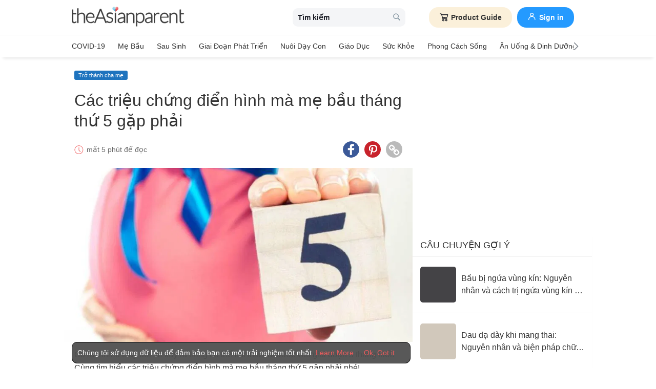

--- FILE ---
content_type: text/html
request_url: https://vn.theasianparent.com/me-bau-thang-thu-5
body_size: 70970
content:
<!DOCTYPE html> <html lang="vi-VN" prefix="og: https://ogp.me/ns# fb: https://ogp.me/ns/fb#"> <head> <meta charset="utf-8"> <meta name="viewport" content="width=device-width,initial-scale=1,minimum-scale=1,maximum-scale=5"/> <meta name="theme-color" content="#3498db"> <meta name="apple-mobile-web-app-capable" content="yes"> <link rel="manifest" href="https://vn.theasianparent.com/manifest.json"> <link rel="shortcut icon" type="image/image" href="https://static.cdntap.com/tap-assets/favicon.ico?v=2"/> <link rel="icon" href="https://static.cdntap.com/tap-assets-prod/wp-content/uploads/sites/12/2016/02/cropped-default-2-32x32.png" sizes="32x32"/> <link rel="icon" href="https://static.cdntap.com/tap-assets-prod/wp-content/uploads/sites/12/2016/02/cropped-default-2-192x192.png" sizes="192x192"/> <link rel="apple-touch-icon" href="https://static.cdntap.com/tap-assets/cropped-default-2-180x180.png"/> <link rel="apple-touch-icon-precomposed" href="https://static.cdntap.com/tap-assets/cropped-default-2-180x180.png"/> <link rel="mask-icon" href="https://static.cdntap.com/tap-assets/cropped-default-2-180x180.png" color="#3498db"> <meta name="msapplication-TileImage" content="https://static.cdntap.com/tap-assets-prod/wp-content/uploads/sites/12/2016/02/cropped-default-2-270x270.png"/> <meta name="apple-mobile-web-app-title" content="theAsianparent Vietnam"> <meta name="application-name" content="theAsianparent Vietnam"> <title>C&aacute;c triệu chứng điển h&igrave;nh m&agrave; mẹ bầu th&aacute;ng thứ 5 gặp phải</title> <meta name="description" content="Có rất nhiều thay đổi sẽ xảy ra trong cơ thể khi thai nhi bước vào tháng thứ 5. Cùng tìm hiểu các triệu chứng điển hình mà mẹ bầu tháng thứ 5 gặp phải nhé!"/> <meta property="al:android:url" content="tap://app/article/453787"> <meta property="al:android:package" content="com.tickledmedia.ParentTown"> <meta property="al:android:app_name" content="theAsianparent"> <meta property="al:ios:url" content="tap://app/article/vn/me-bau-thang-thu-5"/> <meta property="al:ios:app_store_id" content="1042523855"/> <meta property="al:ios:app_name" content="theAsianparent"/> <meta property="og:title" content="C&amp;aacute;c triệu chứng điển h&amp;igrave;nh m&amp;agrave; mẹ bầu th&amp;aacute;ng thứ 5 gặp phải | theAsianparent Vietnam"/> <meta property="og:image" content="https://static.cdntap.com/tap-assets-prod/wp-content/uploads/sites/2/2020/11/admin-panel-image-9c203918-ca96-4474-84f8-6bd9840479c6-1508234817252-lead-650x322.jpg"/> <meta property="og:image:alt" content="https://static.cdntap.com/tap-assets-prod/wp-content/themes/tap-redesign/logos/TAP_Thickerlogo.png"/> <meta property="og:lead" content="https://static.cdntap.com/tap-assets-prod/wp-content/uploads/sites/2/2020/11/admin-panel-image-9c203918-ca96-4474-84f8-6bd9840479c6-1508234817252-lead.jpg"/> <meta property="og:image:height" content="412"/> <meta property="og:image:width" content="832"/> <meta property="og:type" content="article"/> <meta property="og:url" content="https://vn.theasianparent.com/me-bau-thang-thu-5"/> <meta property="og:description" content="Có rất nhiều thay đổi sẽ xảy ra trong cơ thể khi thai nhi bước vào tháng thứ 5. Cùng tìm hiểu các triệu chứng điển hình mà mẹ bầu tháng thứ 5 gặp phải nhé!"/> <meta property="og:site_name" content="theAsianparent - Kim chỉ nam cho bà bầu và cha mẹ chăm sóc nuôi dạy con"/> <meta property="article:author" content="Mẹ Chuu"/> <link rel="author" href="https://vn.theasianparent.com/author/linh"/> <meta property="article:published_time" content="2020-11-27T06:00:00+0000"/> <meta property="article:publisher" content="https://www.facebook.com/theAsianparentVietnam"/> <meta property="fb:app_id" content="581580955380888"/> <meta property="fb:pages" content="1581157852193208"/> <meta name="twitter:card" content="summary"/> <meta name="twitter:title" content="C&aacute;c triệu chứng điển h&igrave;nh m&agrave; mẹ bầu th&aacute;ng thứ 5 gặp phải | theAsianparent Vietnam"/> <meta name="twitter:description" content="Có rất nhiều thay đổi sẽ xảy ra trong cơ thể khi thai nhi bước vào tháng thứ 5. Cùng tìm hiểu các triệu chứng điển hình mà mẹ bầu tháng thứ 5 gặp phải nhé!"/> <meta name="twitter:image" content="https://static.cdntap.com/tap-assets-prod/wp-content/uploads/sites/2/2020/11/admin-panel-image-9c203918-ca96-4474-84f8-6bd9840479c6-1508234817252-lead-650x322.jpg"/> <meta name="ahrefs-site-verification" content="31c7de52701f0ff69f8b3e5bc68cc3ac74b42af28052b7eed063c913ceef9c5b"/> <!-- metaPDV --> <meta property="article:tag" content="mẹ bầu th&aacute;ng thứ 5"/> <meta name="robots" content="index, follow"/> <!-- metaNext --> <!-- metaPrev --> <!-- metaSiteVerification --> <meta name="google-site-verification" content="z4B1ury8xbKcAi-Zy5GmGmoaT71FAui-7NYphWwYeT8"/> <link rel="canonical" href="https://vn.theasianparent.com/me-bau-thang-thu-5"/> <link rel="alternate" href="https://vn.theasianparent.com/me-bau-thang-thu-5" hreflang="x-default"/> <link rel="alternate" href="https://vn.theasianparent.com/me-bau-thang-thu-5" hreflang="vi-vn"/> <link rel="amphtml" href="https://vn.theasianparent.com/me-bau-thang-thu-5/amp"> <meta http-equiv="x-dns-prefetch-control" content="on"/> <link rel="dns-prefetch" href="//cdnjs.cloudflare.com"/> <link rel="dns-prefetch" href="//apis.google.com"/> <link rel="dns-prefetch" href="//adservice.google.com"/> <link rel="dns-prefetch" href="//staticxx.facebook.com"/> <link rel="dns-prefetch" href="//accounts.google.com"/> <!-- dnsImgBase --> <!-- dnsAdmin --> <!-- dnsCdnLink --> <!-- connectFacebook-dns --> <!-- DPS_tags_AdAsia-dns --> <!-- googlesyndication-adsense-dns --> <!-- DMP-script-dns --> <link rel="dns-prefetch" href="//sb.scorecardresearch.com"/> <!-- truehits-dns --> <!-- involveAsiaTracking-dns --> <!-- trackOmguk-dns --> <!-- pubads_g_doubleclick-dns --> <!-- line_scdn_Tracking-dns --> <link rel="preconnect" href="https://static.cdntap.com/"/> <link rel="preconnect" href="//www.google.com"/> <link rel="preconnect" href="//stats.g.doubleclick.net"/> <link rel="preconnect" href="//www.googletagmanager.com"/> <link rel="preconnect" href="//www.google-analytics.com"/> <link rel="preconnect" href="//www.facebook.com"/> <link rel="preconnect" href="//ajax.cloudflare.com"/> <!-- platform_instagram-preconnect --> <!-- jqueryCDN-preconnect --> <!-- bugsnag-cdn-js-preconnect --> <!-- jwPlayerCdn-preconnect --> <link rel="preconnect" href="//securepubads.g.doubleclick.net"/> <!-- adpushup-preconnect --> <link rel="preconnect" href="//cdnt.netcoresmartech.com"/> <!-- webpush-head-src-preconnect-moengage --> <!-- fontFamily --> <!-- styleFontPreload --> <link rel="preload" href="https://static.cdntap.com/tap-assets-prod/wp-content/uploads/sites/2/2020/11/admin-panel-image-9c203918-ca96-4474-84f8-6bd9840479c6-1508234817252-lead.jpg" as="image"> <!-- preloadGlassImg --> <link rel="preload" href="https://static.cdntap.com/tap-assets/tap-sprites/sprite-viewport-a650e849.svg" as="image"> <!-- preloadMainJson --> <link rel="preload" as="script" href="https://vn.theasianparent.com/static/js/react-vendors.6ab6e6e9.js"/> <link rel="preload" as="script" href="https://vn.theasianparent.com/static/js/article.8055c725.js"/> <!-- preloadMainJsChunk --> <!-- JSON-LD markup generated by Google Structured Data Markup Helper. --> <script type="application/ld+json"> {"@context":"https://schema.org","@type":"Article","headline":"C&aacute;c triệu chứng điển h&igrave;nh m&agrave; mẹ bầu th&aacute;ng thứ 5 gặp phải","image":"https://static.cdntap.com/tap-assets-prod/wp-content/uploads/sites/2/2020/11/admin-panel-image-9c203918-ca96-4474-84f8-6bd9840479c6-1508234817252-lead-650x322.jpg","author":{"@type":"Person","name":"Mẹ Chuu"},"keywords":"mẹ bầu tháng thứ 5","wordcount":813,"publisher":{"@type":"Organization","name":"theAsianparent","logo":{"@type":"ImageObject","name":"myOrganizationLogo","url":"https://static.cdntap.com/tap-assets-prod/wp-content/themes/tap-redesign/logos/TAP_Thickerlogo.png"}},"url":"https://vn.theasianparent.com/me-bau-thang-thu-5","mainEntityOfPage":{"@type":"WebPage","@id":"https://vn.theasianparent.com/me-bau-thang-thu-5"},"@toc":{"@type":"ListItem","item":{"@id":"","name":""}},"datePublished":"2020-11-27T06:00:00+0000","dateModified":"2021-03-01 14:43:00","articleBody":"Có rất nhiều thay đổi sẽ xảy ra trong cơ thể khi thai nhi bước vào tháng thứ 5. Cùng tìm hiểu các triệu chứng điển hình mà mẹ bầu tháng thứ 5 gặp phải nhé!"} </script> <script type="application/ld+json"> {"@context":"https://schema.org","@type":"BreadcrumbList","itemListElement":[{"@type":"ListItem","position":1,"item":{"@id":"https://vn.theasianparent.com/","name":"Home"}},{"@type":"ListItem","position":2,"item":{"@id":"https://vn.theasianparent.com/category/tro-thanh-cha-me","name":"Trở thành cha mẹ"}}]} </script> <link rel="alternate" type="application/json+oembed" href="https://api.theasianparent.com/api/v1/vn/posts/me-bau-thang-thu-5/oembed?format=json"/> <link rel="alternate" type="text/xml+oembed" href="https://api.theasianparent.com/api/v1/vn/posts/me-bau-thang-thu-5/oembed?format=xml"/> <script type="ee68a8dee09bb79422972be3-text/javascript"> //needs to be before gtm script
                    window.dataLayer = [{"article_main_category":["tro-thanh-cha-me"],"article_primary_category":["tro-thanh-cha-me/3-thang-giua"],"article_author":"Mẹ Chuu","article_keywords":["me-bau-thang-thu-5"],"article_character_count":">5000","article_published_date":"2020-11-27 06:00:00","article_is_adult":"false","article_format":["Article"],"article_id":"453787","article_language":"vi","article_is_video":"false","article_is_premium":"false","article_is_advertorial":"false","article_latest_edit_date":"2021-03-01 14:43:00","article_title":"Các triệu chứng điển hình mà mẹ bầu tháng thứ 5 gặp phải","article_read_time":"5","article_blocking_type":"none","article_content_classification":"viral","author_type":"Beginner","article_word_count":"813","content_type":"article","article_medically_reviewed":"0"}]; </script> <script type="ee68a8dee09bb79422972be3-text/javascript"> if(window.dataLayer){
            window.dataLayer.push({
                'userId': '--',
                'profileCountryCode' : '--',
                'geoCountryCode' : '--'
            });
        }</script> <!-- antiflickerSnippet --> <!-- Google Tag Manager --> <script type="ee68a8dee09bb79422972be3-text/javascript">(function(w,d,s,l,i){w[l]=w[l]||[];w[l].push({'gtm.start':
new Date().getTime(),event:'gtm.js'});var f=d.getElementsByTagName(s)[0],
j=d.createElement(s),dl=l!='dataLayer'?'&l='+l:'';j.async=true;j.src=
'https://www.googletagmanager.com/gtm.js?id='+i+dl;f.parentNode.insertBefore(j,f);
})(window,document,'script','dataLayer','GTM-T87W3PR');</script> <!-- End Google Tag Manager --> <!-- header_script --> <!-- style --> <!-- styleChunk --> <style type="text/css"> /*! normalize.css v8.0.0 | MIT License | github.com/necolas/normalize.css */html{-webkit-text-size-adjust:100%;line-height:1.15}h1{font-size:2em;margin:.67em 0}hr{box-sizing:content-box;height:0;overflow:visible}pre{font-family:monospace,monospace;font-size:1em}a{background-color:transparent}abbr[title]{border-bottom:none;text-decoration:underline;text-decoration:underline dotted}b,strong{font-weight:bolder}code,kbd,samp{font-family:monospace,monospace;font-size:1em}small{font-size:80%}sub,sup{font-size:75%;line-height:0;position:relative;vertical-align:baseline}sub{bottom:-.25em}sup{top:-.5em}img{border-style:none}button,input,optgroup,select,textarea{font-family:inherit;font-size:100%;line-height:1.15;margin:0}button,input{overflow:visible}button,select{text-transform:none}[type=button],[type=reset],[type=submit],button{-webkit-appearance:button}[type=button]::-moz-focus-inner,[type=reset]::-moz-focus-inner,[type=submit]::-moz-focus-inner,button::-moz-focus-inner{border-style:none;padding:0}[type=button]:-moz-focusring,[type=reset]:-moz-focusring,[type=submit]:-moz-focusring,button:-moz-focusring{outline:1px dotted ButtonText}fieldset{padding:.35em .75em .625em}legend{box-sizing:border-box;color:inherit;display:table;max-width:100%;padding:0;white-space:normal}progress{vertical-align:baseline}textarea{overflow:auto}[type=checkbox],[type=radio]{box-sizing:border-box;padding:0}[type=number]::-webkit-inner-spin-button,[type=number]::-webkit-outer-spin-button{height:auto}[type=search]{-webkit-appearance:textfield;outline-offset:-2px}[type=search]::-webkit-search-decoration{-webkit-appearance:none}::-webkit-file-upload-button{-webkit-appearance:button;font:inherit}details{display:block}summary{display:list-item}[hidden],template{display:none}.btn{background-color:#666;border:1px solid transparent;-webkit-border-radius:5px;-moz-border-radius:5px;-ms-border-radius:5px;border-radius:5px;color:#fff;cursor:pointer;display:inline-block;font-family:inherit;font-size:90%;font-weight:600;padding:.8em 1em;text-align:center;text-decoration:none;text-transform:uppercase;-webkit-transition:all .2s ease;-moz-transition:all .2s ease;transition:all .2s ease}.btn-focused,.btn-hover,.btn:focus,.btn:hover{-webkit-box-shadow:0 7px 10px 0 rgba(0,0,0,.2);-moz-box-shadow:0 7px 10px 0 rgba(0,0,0,.2);box-shadow:0 7px 10px 0 rgba(0,0,0,.2)}.btn:focus{outline:0}.btn-active,.btn:active{-webkit-box-shadow:0 2px 0 1px rgba(0,0,0,.2);-moz-box-shadow:0 2px 0 1px rgba(0,0,0,.2);box-shadow:0 2px 0 1px rgba(0,0,0,.2)}.btn-disabled,.btn-disabled:active,.btn-disabled:focus,.btn-disabled:hover,.btn[disabled]{background-image:none;border:none;box-shadow:none;cursor:not-allowed;filter:alpha(opacity=40);opacity:.4;pointer-events:none}.btn-hidden{display:none}.btn-primary,.btn-selected,a.btn-primary,a.btn-selected{background-color:#0078e7;color:#fff}.btn-white{background-color:#fff;border-color:transparent;color:#333}.btn-gray{background:#999;border-color:#999;color:#fff}.btn-gray.btn-inverse{color:#999}.btn-gray.btn-inverse:hover{background:#999;color:#fff}.btn-pink-dark{background:#fe5888;border-color:#fe5888;color:#fff}.btn-pink-dark.btn-inverse{color:#fe5888}.btn-pink-dark.btn-inverse:hover{background:#fe5888;color:#fff}.btn-red-dark{background:#f05c5d;border-color:#f05c5d;color:#fff}.btn-red-dark.btn-inverse{color:#f05c5d}.btn-red-dark.btn-inverse:hover{background:#f05c5d;color:#fff}.btn-green{background:#66bb6a;border-color:#66bb6a;color:#fff}.btn-green.btn-inverse{color:#66bb6a}.btn-green.btn-inverse:hover{background:#66bb6a;color:#fff}.btn-green-dark{background:#52ae35;border-color:#52ae35;color:#fff}.btn-green-dark.btn-inverse{color:#52ae35}.btn-green-dark.btn-inverse:hover{background:#52ae35;color:#fff}.btn-lilac{background:#d18ecf;border-color:#d18ecf;color:#fff}.btn-lilac.btn-inverse{color:#d18ecf}.btn-lilac.btn-inverse:hover{background:#d18ecf;color:#fff}.btn-lilac-dark{background:#9932cc;border-color:#9932cc;color:#fff}.btn-lilac-dark.btn-inverse{color:#9932cc}.btn-lilac-dark.btn-inverse:hover{background:#9932cc;color:#fff}.btn-facebook{background:#3b5998;border-color:#3b5998;color:#fff}.btn-facebook.btn-inverse{color:#3b5998}.btn-facebook.btn-inverse:hover{background:#3b5998;color:#fff}.btn-whatsapp{background:#25d366;border-color:#25d366;color:#fff}.btn-whatsapp.btn-inverse{color:#25d366}.btn-whatsapp.btn-inverse:hover{background:#25d366;color:#fff}.btn-line{background:#4cb234;border-color:#4cb234;color:#fff}.btn-line.btn-inverse{color:#4cb234}.btn-line.btn-inverse:hover{background:#4cb234;color:#fff}.btn-viber{background:#7d51a0;border-color:#7d51a0;color:#fff}.btn-viber.btn-inverse{color:#7d51a0}.btn-viber.btn-inverse:hover{background:#7d51a0;color:#fff}.btn-twitter{background:#00b6f1;border-color:#00b6f1;color:#fff}.btn-twitter.btn-inverse{color:#00b6f1}.btn-twitter.btn-inverse:hover{background:#00b6f1;color:#fff}.btn-instagram{background:#c32aa3;border-color:#c32aa3;color:#fff}.btn-instagram.btn-inverse{color:#c32aa3}.btn-instagram.btn-inverse:hover{background:#c32aa3;color:#fff}.btn-link{background:#7d51a0;border-color:#7d51a0;color:#fff}.btn-link.btn-inverse{color:#7d51a0}.btn-link.btn-inverse:hover{background:#7d51a0;color:#fff}.btn-orange-dark{background:#f7ca75;border-color:#f7ca75;color:#fff}.btn-orange-dark.btn-inverse{color:#f7ca75}.btn-orange-dark.btn-inverse:hover{background:#f7ca75;color:#fff}.text-facebook{color:#3b5998}.text-whatsapp{color:#25d366}.text-line{color:#4cb234}.text-link,.text-viber{color:#7d51a0}.text-twitter{color:#00b6f1}.btn-text-red-dark{color:#f05c5d}.btn-inverse{background-color:transparent;border-style:solid;border-width:1px}.btn-icon,.btn-link{background:none;border:none}.btn-link{border-radius:0;color:inherit}.btn-social-share{-webkit-border-radius:50%;-moz-border-radius:50%;-ms-border-radius:50%;border-radius:50%;height:32px;line-height:2.375rem;padding:0;text-align:center;width:32px}.edit-floting-button{background:#f05c5d;color:#fff;cursor:pointer;display:flex;padding:5px 10px;position:absolute;right:0;top:20px;z-index:1}.form-group:not(:last-child){margin-bottom:10px}.form-label{display:block;padding:.6rem 0}.form-label.label-sm{padding:.2rem 0}.form-label.label-lg{padding:1rem 0}.form-input{-webkit-appearance:none;-moz-appearance:none;appearance:none;background:#fff;background-image:none;border:1px solid #c4c9d3;border-radius:5px;color:#50596c;display:block;font-size:1rem;height:2.2rem;line-height:2rem;max-width:100%;outline:none;padding:.5rem .8rem;position:relative;width:100%}.form-input:focus{border-color:red}.form-input::placeholder{color:#acb3c2}.form-input.input-sm{font-size:.8rem;height:1.6rem;padding:.1rem .8rem}.form-input.input-lg{font-size:1.3rem;height:2.8rem;padding:.9rem .8rem}.form-input.input-inline{display:inline-block;vertical-align:middle;width:auto}.form-input.textarea,.form-input[type=file],.form-inputtextarea{height:auto}.form-input-hint{color:#acb3c2;margin-top:.4rem}.has-success .form-input-hint,.is-success+.form-input-hint{color:#32b643}.has-error .form-input-hint,.is-error+.form-input-hint{color:#e85600}.form-select-container{position:relative}.form-select-container:before{bottom:0;content:"";font-family:FontAwesome;position:absolute;right:10px;top:0}.form-select{-webkit-appearance:none;-moz-appearance:none;appearance:none;border:1px solid #c4c9d3;border-radius:5px;color:inherit;font-size:1rem;line-height:1.3rem;outline:none;padding:.5rem .8rem;vertical-align:middle}.form-select[multiple]{width:100%}.form-select[multiple] option{padding:.2rem .4rem}.form-select.block{width:100%}.form-select:not([multiple]){background:#fff url("data:image/svg+xml;charset=utf8,%3Csvg xmlns='http://www.w3.org/2000/svg' viewBox='0 0 4 5'%3E%3Cpath fill='%23667189' d='M2 0L0 2h4zm0 5L0 3h4z'/%3E%3C/svg%3E") no-repeat right .75rem center/.8rem 1rem;height:2.3rem;padding-right:1.6rem}.form-select:focus{border-color:red}.form-select::-ms-expand{display:none}.form-select.select-sm{font-size:.8rem;height:1.6rem;line-height:1.6rem;padding:.1rem 2rem .1rem .6rem}.form-select.select-lg{font-size:1.3rem;height:2.8rem;padding:.9rem 1.6rem .9rem .8rem}.form-input.is-success,.form-select.is-success,.has-success .form-input,.has-success .form-select{border-color:#32b643}.form-input.is-error,.form-select.is-error,.has-error .form-input,.has-error .form-select{border-color:#e85600}.form-checkbox,.form-radio,.form-switch{display:inline-block;line-height:2rem;position:relative}.form-checkbox input,.form-radio input,.form-switch input{clip:rect(0,0,0,0);height:.1rem;margin:-.1rem;overflow:hidden;position:absolute;width:.1rem}.form-checkbox input:focus+.form-icon,.form-radio input:focus+.form-icon,.form-switch input:focus+.form-icon{border-color:red}.form-checkbox input:checked+.form-icon,.form-radio input:checked+.form-icon,.form-switch input:checked+.form-icon{background:red;border-color:red}.form-checkbox .form-icon,.form-radio .form-icon,.form-switch .form-icon{border:1px solid #c4c9d3;cursor:pointer;display:inline-block;position:absolute}.form-checkbox,.form-radio{padding:.2rem 2rem}.form-checkbox .form-icon,.form-radio .form-icon{height:1.4rem;left:0;top:.5rem;width:1.4rem}.form-checkbox input:active+.form-icon,.form-radio input:active+.form-icon{background:#f0f1f4}.form-checkbox .form-icon{border-radius:5px}.form-checkbox input:checked+.form-icon:before{background-clip:padding-box;border-color:#fff;border-style:solid;border-width:0 .2rem .2rem 0;content:"";height:1rem;left:50%;margin-left:-.3rem;margin-top:-.6rem;position:absolute;top:50%;transform:rotate(45deg);width:.6rem}.form-checkbox input:indeterminate+.form-icon{background:red;border-color:red}.form-checkbox input:indeterminate+.form-icon:before{background:#fff;content:"";height:.2rem;left:50%;margin-left:-.5rem;margin-top:-.1rem;position:absolute;top:50%;width:1rem}.form-radio .form-icon{border-radius:.7rem}.form-radio input:checked+.form-icon:before{background:#fff;border-radius:5px;content:"";height:.4rem;left:50%;margin-left:-.2rem;margin-top:-.2rem;position:absolute;top:50%;width:.4rem}.form-switch{padding:.2rem 2rem .2rem 3.6rem}.form-switch .form-icon{background:#e7e9ed;background-clip:padding-box;border-radius:.9rem;height:1.8rem;left:0;top:.3rem;width:3rem}.form-switch .form-icon:before{background:#fff;border-radius:.8rem;content:"";display:block;height:1.6rem;left:0;position:absolute;top:0;width:1.6rem}.form-switch input:checked+.form-icon:before{left:1.2rem}.form-switch input:active+.form-icon:before{background:#f8f9fa}.input-group{display:flex}.input-group .input-group-addon{background:#f8f9fa;border:1px solid #c4c9d3;border-radius:5px;line-height:2rem;padding:.5rem .8rem}.input-group .input-group-addon.addon-sm{font-size:.8rem;padding:.1rem .8rem}.input-group .input-group-addon.addon-lg{font-size:1.3rem;padding:.9rem .8rem}.input-group .input-group-addon,.input-group .input-group-btn{flex:1 0 auto}.input-group .form-input:first-child:not(:last-child),.input-group .input-group-addon:first-child:not(:last-child),.input-group .input-group-btn:first-child:not(:last-child){border-bottom-right-radius:0;border-top-right-radius:0}.input-group .form-input:not(:first-child):not(:last-child),.input-group .input-group-addon:not(:first-child):not(:last-child),.input-group .input-group-btn:not(:first-child):not(:last-child){border-radius:0;margin-left:-.1rem}.input-group .form-input:last-child:not(:first-child),.input-group .input-group-addon:last-child:not(:first-child),.input-group .input-group-btn:last-child:not(:first-child){border-bottom-left-radius:0;border-top-left-radius:0;margin-left:-.1rem}.input-group.input-inline{display:inline-flex}.form-input.disabled,.form-input:disabled,.form-select.disabled,.form-select:disabled{background-color:#f0f1f4;cursor:not-allowed;opacity:.5}.form-input[readonly]{background-color:#f8f9fa}input.disabled+.form-icon,input:disabled+.form-icon{background:#f0f1f4;cursor:not-allowed;opacity:.5}.form-switch input.disabled+.form-icon:before,.form-switch input:disabled+.form-icon:before{background:#fff}.form-horizontal{padding:10px}.form-horizontal .form-group{display:flex}.form-horizontal .form-checkbox,.form-horizontal .form-radio,.form-horizontal .form-switch{margin:.4rem 0}.form-group-row>*{margin-left:10px}.form-group-row>:first-child{margin-left:0}.theme-black-transparent .form-input,.theme-black-transparent .form-select{background:rgba(0,0,0,.2);border:none;color:#fff}.theme-black-transparent .form-input::placeholder,.theme-black-transparent .form-select::placeholder{color:hsla(0,0%,100%,.5)}.ui-list,ul.ui-list-bullet,ul.ui-list-h,ul.ui-list-thumb{list-style:none;margin:0;padding:0}ul.ui-list-h>li{display:inline-block}ul.ui-list-h-cards-ungrouped{display:flex;overflow:auto;padding:10px;white-space:nowrap}@media only screen and (max-width:567px){ul.ui-list-h-cards-ungrouped{padding-left:15px;padding-right:15px}}ul.ui-list-h-cards-ungrouped li{font-size:12px;font-weight:700;margin-left:20px;min-width:100px;text-align:center;vertical-align:top;white-space:normal;width:25%}ul.ui-list-h-cards-ungrouped li:first-child{margin-left:0}ul.ui-list-h-cards-ungrouped li>div{background-color:#fff;-webkit-border-radius:5px;-moz-border-radius:5px;-ms-border-radius:5px;border-radius:5px;cursor:pointer;height:100%;overflow:hidden;padding:0;-webkit-transition:all .4s ease;-moz-transition:all .4s ease;transition:all .4s ease}ul.ui-list-h-cards-ungrouped li>div>a{display:block;position:relative}ul.ui-list-h-cards-ungrouped li>div .tm-img,ul.ui-list-h-cards-ungrouped li>div span{background-position:50%;background-size:cover;border-radius:0;border-top-left-radius:5px;border-top-right-radius:5px;display:block;height:150px;width:100%}ul.ui-list-h-cards-ungrouped li>div .tm-img img,ul.ui-list-h-cards-ungrouped li>div span img{height:100%;object-fit:cover;width:100%}ul.ui-list-h-cards-ungrouped li img{height:50px;margin-bottom:10px;width:50px}ul.ui-list-h-cards-ungrouped li label{background:linear-gradient(transparent,rgba(0,0,0,.871));bottom:0;color:#fff;cursor:pointer;display:block;font-size:.875rem;font-weight:500;height:45px;letter-spacing:.5px;padding:10px;position:absolute;width:100%}ul.ui-list-h-cards-ungrouped li:hover>div{background:#fff;border-color:transparent;-webkit-box-shadow:0 7px 10px 0 rgba(0,0,0,.05);-moz-box-shadow:0 7px 10px 0 rgba(0,0,0,.05);box-shadow:0 7px 10px 0 rgba(0,0,0,.05)}@media only screen and (max-width:567px){ul.ui-list-h-cards-ungrouped{display:block;overflow:auto}ul.ui-list-h-cards-ungrouped li>div{background-color:#fff;border-color:transparent}ul.ui-list-h-cards-ungrouped li img{height:40px;width:40px}}ul.ui-list-thumb>li{border-top:1px solid #eee;display:flex;font-size:1rem;line-height:1.4375rem;padding:20px}@media only screen and (min-width:768px){ul.ui-list-thumb>li{padding:20px 15px}}ul.ui-list-thumb>li .ui-link-list-flex{align-items:center;display:flex}@media (-ms-high-contrast:none),screen and (-ms-high-contrast:active){ul.ui-list-thumb>li .ui-link-list-flex{width:100%}}ul.ui-list-thumb>li .image{margin-right:10px}ul.ui-list-thumb>li .image>*{display:block}ul.ui-list-thumb>li .right-side-img .image{flex-shrink:0;margin-left:10px;margin-right:0}ul.ui-list-thumb>li .sponsor-tag{border-bottom:2px solid #f05c5d;color:gray;display:inline-block;font-size:10px;letter-spacing:2px;line-height:1rem;margin-bottom:5px;text-transform:uppercase}ul.ui-list-thumb>li .tag-label{background-color:#fff;color:#ff406a;font-size:14px;letter-spacing:0}ul.ui-list-thumb>li .body{-webkit-line-clamp:2;-webkit-box-orient:vertical;align-self:center;display:-webkit-box;flex:1;margin:0;overflow:hidden}ul.ui-list-thumb>li:first-child{border-top:0}ul.ui-list-thumb>li:hover{background:#f5f6f8}ul.ui-list-thumb.compact>li{padding:10px 20px}ul.ui-list-thumb.no-divider>li{border:0}ul.ui-list-thumb.ui-list-half>li{padding:10px 5px}ul.ui-list-thumb.ui-list-half>li .ui-link-list-flex{flex-wrap:wrap;width:100%}ul.ui-list-thumb.ui-list-half>li .ui-link-list-flex>span:first-child{margin-right:0;padding-right:10px}ul.ui-list-thumb.ui-list-half>li .ui-link-list-flex>span:last-child{font-size:.875rem;line-height:1.25rem;width:50%}ul.ui-list-thumb.ui-list-half>li .image{width:50%}ul.ui-list-thumb.ui-list-half>li .image>*{height:70px;width:100%}ul.ui-list-bullet>li{font-size:.8125rem;line-height:1.125rem;padding:10px 20px 10px 40px;position:relative}ul.ui-list-bullet>li:before{background:#eee;-webkit-border-radius:50%;-moz-border-radius:50%;-ms-border-radius:50%;border-radius:50%;content:"";display:block;height:10px;left:15px;margin-top:5px;position:absolute;width:10px}ul.ui-list-bullet>li:hover{background:#f5f6f8}.card{background-color:#fff;-webkit-box-shadow:1px 1px 1px rgba(0,0,0,.01);-moz-box-shadow:1px 1px 1px rgba(0,0,0,.01);box-shadow:1px 1px 1px rgba(0,0,0,.01);margin-bottom:20px;overflow:hidden}.card.padding{padding:10px 20px}.card.round{-webkit-border-radius:5px;-moz-border-radius:5px;-ms-border-radius:5px;border-radius:5px}.card>a{height:100%}.card .title,.card>a{display:block}.card-head{border-bottom:1px solid rgba(0,0,0,.1)}.card-head:not(.nopad){padding:10px}@media only screen and (min-width:768px){.card-head:not(.nopad){padding:10px 15px}}.card-head label.heading{font-size:1.125rem;font-weight:500;line-height:1.375rem}.card-head>a{display:block}.card-foot{border-top:1px solid rgba(0,0,0,.1)}.card-foot:not(.nopad):not(.button){padding:10px 20px}.card-foot.button{color:#fff}.card-foot.button>a,.card-foot.button>button{background:transparent;border:0;color:inherit;cursor:pointer;display:block;font-size:11px;font-weight:700;height:100%;line-height:1.25rem;min-height:40px;padding:10px 20px;text-align:center;text-transform:uppercase;width:100%}.card-foot.button:hover{background:hsla(0,0%,100%,.1)}.card-body{position:relative}.card-body:not(.nopad){padding:10px 20px}.card,.card-head{background-position:50%;background-repeat:no-repeat;background-size:cover;position:relative}.card-type-article-featured{color:#fff;font-size:12px;position:relative}.card-type-article-featured>a{position:relative;z-index:1}.card-type-article-featured img.glass{display:block;width:100%}.card-type-article-featured .card-body{background-color:transparent;background:-webkit-linear-gradient(top,transparent,rgba(0,0,0,.8));background:linear-gradient(180deg,transparent,rgba(0,0,0,.8));bottom:0;font-weight:700;left:0;padding-top:30px;position:absolute;right:0}.card-type-article-featured .title{-webkit-line-clamp:3;-webkit-box-orient:vertical;display:-webkit-box!important;font-size:1rem;font-weight:500;line-height:1.4375rem;margin:0;overflow:hidden;text-shadow:0 1px 12px rgba(0,0,0,.5)}.card-type-article-featured .tag-label{display:inline-block;margin-bottom:5px;position:relative;z-index:1}.card-type-article-featured.prime .title{margin-bottom:10px}@media only screen and (max-width:767px){.card-type-article-featured.list-view.prime .title{font-size:1.125rem;line-height:1.5rem}.card-type-article-featured.list-view:not(.prime){background-image:none!important}.card-type-article-featured.list-view:not(.prime) img.glass{display:none}.card-type-article-featured.list-view:not(.prime) .card-img{background-position:50%;background-size:cover;border-radius:5px;display:block;height:100px;object-fit:cover;transition:.3s linear;width:100%}.card-type-article-featured.list-view:not(.prime) .card-body{background:none;color:#333;position:relative}.card-type-article-featured.list-view:not(.prime) .title{text-shadow:none}}@media only screen and (max-width:567px){.card-type-article-featured.list-view:not(.prime){border-top:1px solid #eee;display:flex}.card-type-article-featured.list-view:not(.prime) .card-body{align-self:center;flex:1;padding:10px}.card-type-article-featured.list-view:not(.prime) .card-img{height:80px;margin:10px 0;object-fit:cover;width:80px}.card-type-article-featured.list-view.prime .title,.card-type-article-featured.list-view:not(.prime) .title{font-size:.9375rem;font-weight:500;line-height:1.25rem}.card-type-article-featured.list-view.prime .title{margin-bottom:0}}.card-type-widget{background:#fe5888;color:#fff;font-size:.8125rem}.card-type-widget p{font-size:.85rem}.card-type-person{-webkit-transition:all .3s;-moz-transition:all .3s;transition:all .3s}.card-type-person .card-head{background-position:center 30%;height:220px}.card-type-person .card-body{font-size:.875rem;padding:20px}.card-type-person .title{margin:0 0 5px}.card-type-person .designation{font-size:.8125rem}.card-type-person .description{color:#8c9297;font-size:.8125rem;line-height:1.2rem;margin-top:8px}.card-type-person:hover{-webkit-box-shadow:0 7px 10px 0 rgba(0,0,0,.1);-moz-box-shadow:0 7px 10px 0 rgba(0,0,0,.1);box-shadow:0 7px 10px 0 rgba(0,0,0,.1);-webkit-transform:translateY(-10px) scale(1.02);-moz-transform:translateY(-10px) scale(1.02);-ms-transform:translateY(-10px) scale(1.02);transform:translateY(-10px) scale(1.02);z-index:1}.card-type-media>:not(.nopad){padding-left:10px;padding-right:10px}.card-type-media .card-head{border-bottom:0;padding-bottom:10px}.card-type-media .card-head img{display:block}.card-type-media .card-head+.card-body{padding-top:0}.card-type-media .card-body{font-size:.875rem;font-weight:600}.card-grid .cell{padding:10px}.card-grid .card{height:100%;margin-bottom:0}@media only screen and (max-width:567px){.card-grid .cell{padding:10px 15px}}.card-grid.thin-gutter,.card-grid.thin-gutter .cell{padding:5px}@media only screen and (max-width:567px){.card-grid.thin-gutter{margin-top:10px;padding:5px 15px}.card-grid.thin-gutter .cell{padding:0}}.card-white{background:#fff;color:#333}.card-white .card-title{color:rgba(0,0,0,.6)}.card-white .card-foot.button{color:rgba(0,0,0,.3)}.card-white .card-foot.button:hover{background:rgba(0,0,0,.03);color:rgba(0,0,0,.6)}.card-green{background:#66bb6a}.card-pink{background:#fe5888}.card-blue{background:#73a2fc}.card-turquoise{background:#34bdd0}.card-title{color:#fff;font-size:1rem;font-weight:700;line-height:1.4375rem}.card-description{font-size:.875rem}.hsa-bg-size>header.card-head{background-size:95%;height:200px}@media only screen and (max-width:567px){.hsa-bg-size>header.card-head{height:150px}}@media only screen and (min-width:768px){.noni-bg-size{padding:0 15px}}.noni-bg-size img{width:100%}.noni-bg-size .description{padding:0 10px}.site-tap.toolsWebView-page{padding-top:0!important}.drawer,.footer.tap-footer{display:none}.gulp-vicons{background-image:url(https://static.cdntap.com/tap-assets/tap-sprites/sprite-viewport-a650e849.svg)}.article-nav-icon{background-position:21.05263157894737% 39.69465648854962%;height:32px;width:32px}.article-nav-icon-color{background-position:42.10526315789474% 39.69465648854962%;height:32px;width:32px}.baby-nav-icon{background-position:0 0;height:52px;width:52px}.calendar-regular-md-icon{background-position:44.5859872611465% 67.6470588235294%;height:27px;width:27px}.calendar-regular-md-icon-color{background-position:61.78343949044586% 67.6470588235294%;height:27px;width:27px}.chevron-left-regular-md-icon{background-position:93.64161849710983% 83.56164383561644%;height:17px;width:11px}.chevron-right-regular-md-icon{background-position:100% 83.56164383561644%;height:17px;width:11px}.clock-regular-md-icon{background-position:86.07594936708861% 0;height:26px;width:26px}.close-smd-icon{background-position:98.78048780487805% 30.76923076923077%;height:20px;width:20px}.close-smd-icon-white{background-position:0 100%;height:17px;width:17px}.edit-icon{background-position:97.59036144578313% 71.72413793103448%;height:18px;width:18px}.envolope-icon{background-position:0 87.94326241134752%;height:22px;width:22px}.eye-icon{background-position:85% 55.319148936170215%;height:22px;width:24px}.facebook-icon{background-position:18.823529411764707% 69.17293233082707%;height:30px;width:14px}.facebook-messenge-icon{background-position:13.580246913580247% 87.94326241134752%;height:22px;width:22px}.feed-nav-icon-grey{background-position:68.42105263157895% 0;height:32px;width:32px}.line-icon{background-position:27.160493827160494% 87.94326241134752%}.line-icon,.link-icon{height:22px;width:22px}.link-icon{background-position:40.74074074074074% 87.94326241134752%}.linkedin-icon{background-position:98.78048780487805% 44.75524475524475%;height:20px;width:20px}.menu{background-position:66.66666666666667% 47.407407407407405%;height:28px;width:28px}.menu-thai{background-position:28.75% 68.65671641791045%;height:29px;width:24px}.microphone-icon{background-position:0 42.27642276422764%;height:40px;width:32px}.pinterest-icon{background-position:54.32098765432099% 87.94326241134752%;height:22px;width:22px}.poll-nav-icon-grey{background-position:68.42105263157895% 24.427480916030536%;height:32px;width:32px}.pregnancy-nav-icon{background-position:39.39393939393939% 0;height:52px;width:52px}.read-more-icon{background-position:98.78048780487805% 58.74125874125874%;height:20px;width:20px}.search-regular-md-icon{background-position:85% 71.94244604316546%;height:24px;width:24px}.share-icon{background-position:83.95061728395062% 18.978102189781023%;height:26px;width:22px}.telegram-icon{background-position:86.07594936708861% 37.956204379562045%;height:26px;width:26px}.tools-nav-icon_1{background-position:0 70.22900763358778%;height:32px;width:32px}.twitter-icon{background-position:67.90123456790124% 87.94326241134752%;height:22px;width:22px}.viber-icon{background-position:81.48148148148148% 87.94326241134752%;height:22px;width:22px}.whatsapp-icon{background-position:100% 0}.whatsapp-icon,.zalo{height:22px;width:22px}.zalo{background-position:100% 15.602836879432624%}.icon{display:inline-block;-webkit-transition:all .2s ease;-moz-transition:all .2s ease;transition:all .2s ease}.icon.icon-xs{font-size:.875rem}.icon.icon-s{font-size:1.125rem}.icon.icon-m{font-size:1.5rem}.icon.icon-l{font-size:1.75rem}.icon.icon-xl{font-size:2.5rem}.icon-group a{display:inline-block;line-height:.9375rem;padding:4px 7px}.icon-group.icon-white .icon{color:#fff}.icon-group.icon-black .icon{color:#000}.icon-group.icon-gray-light .icon{color:#ccc}.icon-group.icon-gray-light .icon:hover{color:#000}.icon-group.icon-white-trans .icon{color:hsla(0,0%,100%,.5)}.icon-group.icon-white-trans .icon:hover{color:#fff}.common-mark{display:inline-flex}.common-mark>:first-child{background:#f05c5d;border-radius:15px;display:inline-block;height:8px;padding:0;width:25px}.common-mark>:nth-child(2),.common-mark>:nth-child(3){background:#5dcae8;border-radius:50%;display:inline-block;height:8px;margin-left:5px;padding:0;width:15px;width:8px}.common-mark>:nth-child(3){background:#a1dced}.three-bounce-spinner{margin:100px auto 0;text-align:center;width:70px}.three-bounce-spinner>div{-webkit-animation:bouncedelay 1.4s ease-in-out infinite both;animation:bouncedelay 1.4s ease-in-out infinite both;border-radius:100%;display:inline-block;height:18px;width:18px}.three-bounce-spinner .bounce1{-webkit-animation-delay:-.32s;animation-delay:-.32s}.three-bounce-spinner .bounce2{-webkit-animation-delay:-.16s;animation-delay:-.16s}@-webkit-keyframes bouncedelay{0%,80%,to{-webkit-transform:scale(0)}40%{-webkit-transform:scale(1)}}@keyframes bouncedelay{0%,80%,to{-webkit-transform:scale(0);transform:scale(0)}40%{-webkit-transform:scale(1);transform:scale(1)}}.ReactModalPortal .user-data-sharing-modal.ReactModal__Overlay--after-open{align-items:center;animation:modal-wrapper-animate .1s linear forwards;background-color:rgba(0,0,0,.75);bottom:0;display:flex;justify-content:center;left:0;position:fixed;right:0;top:0;z-index:999}.ReactModalPortal .user-data-sharing-modal.ReactModal__Overlay--after-open.bg-white{background-color:#fff}.ReactModalPortal .user-data-sharing-modal.ReactModal__Overlay--after-open>.ReactModal__Content{animation:modal-animate .3s linear forwards;border-radius:16px!important;height:fit-content;inset:50%!important;padding:0!important;position:absolute!important;transform:translate(-50%,-50%);width:500px}@media only screen and (max-width:767px){.ReactModalPortal .user-data-sharing-modal.ReactModal__Overlay--after-open>.ReactModal__Content{animation:mobile-modal-animate .3s linear forwards;border-radius:8px!important;height:fit-content;left:0!important;top:0!important;inset:10px!important;margin:0!important;position:sticky!important;transform:unset!important;width:312px}}.ReactModalPortal .user-data-sharing-modal .content-wrap{padding:30px}@media only screen and (max-width:567px){.ReactModalPortal .user-data-sharing-modal .content-wrap{padding:24px}}.ReactModalPortal .user-data-sharing-modal .content-wrap .icon{height:130px;width:130px}@media only screen and (max-width:567px){.ReactModalPortal .user-data-sharing-modal .content-wrap .icon{height:80px;width:80px}}.ReactModalPortal .user-data-sharing-modal .content-wrap .title{color:#191b24;font-size:20px;font-weight:600;letter-spacing:.2px;line-height:30px}@media only screen and (max-width:567px){.ReactModalPortal .user-data-sharing-modal .content-wrap .title{font-size:18px;line-height:24px}}.ReactModalPortal .user-data-sharing-modal .content-wrap .primary-text{color:#393e4d;font-size:16px;font-weight:400;line-height:28px}@media only screen and (max-width:567px){.ReactModalPortal .user-data-sharing-modal .content-wrap .primary-text{font-size:14px;line-height:21px}}.ReactModalPortal .user-data-sharing-modal .content-wrap .secondary-content{align-items:center;display:flex;gap:8px;padding:10px 0 20px}.ReactModalPortal .user-data-sharing-modal .content-wrap .secondary-content .secondary-icon{height:24px;width:24px}@media only screen and (max-width:567px){.ReactModalPortal .user-data-sharing-modal .content-wrap .secondary-content .secondary-icon{height:12px;width:12px}}.ReactModalPortal .user-data-sharing-modal .content-wrap .secondary-content .secondary-text{color:#b1b4c1;font-size:14px;font-weight:400;line-height:20px}@media only screen and (max-width:567px){.ReactModalPortal .user-data-sharing-modal .content-wrap .secondary-content .secondary-text{font-size:12px;line-height:18px}}.ReactModalPortal .user-data-sharing-modal .content-wrap .button-wrap{align-items:center;display:flex;gap:16px;justify-content:flex-end}@media only screen and (max-width:567px){.ReactModalPortal .user-data-sharing-modal .content-wrap .button-wrap{gap:12px}}.ReactModalPortal .user-data-sharing-modal .content-wrap .button-wrap .negative{background:#fff;border:1px solid #eaebf0;border-radius:8px;color:#7c808e;cursor:pointer;font-size:18px;font-weight:500;height:48px;line-height:28px;width:110px}@media only screen and (max-width:567px){.ReactModalPortal .user-data-sharing-modal .content-wrap .button-wrap .negative{font-size:14px;height:40px;line-height:18px;width:84px}}.ReactModalPortal .user-data-sharing-modal .content-wrap .button-wrap .positive{background:#07d;border:none;border-radius:8px;color:#fff;cursor:pointer;font-size:18px;font-weight:500;height:48px;line-height:28px;width:110px}@media only screen and (max-width:567px){.ReactModalPortal .user-data-sharing-modal .content-wrap .button-wrap .positive{font-size:14px;height:40px;line-height:18px;width:84px}}.ad-wrap img{display:block;margin:0 auto}.wallpaper{padding-top:180px;position:relative;z-index:-1}.wallpaper *{max-width:none}.wallpaper .wallpaper-inner{bottom:-1080px;left:0;overflow:hidden;position:absolute;right:0;top:0}.wallpaper .wallpaper-ad-wrap{left:50%;margin-left:-960px;overflow:hidden;position:absolute;top:0}.wallpaper .wallpaper-ad{width:1920px}.featured-ad-wrap.DFPAd300x250{align-items:center;display:flex}@media only screen and (min-width:992px){.featured-ad-wrap.DFPAd300x250>span{bottom:20px;color:#bcbcbc;display:block;font-size:14px;left:0;margin-bottom:0;position:absolute;right:0}}.adcore-inner-wrap{display:block;line-height:0;text-align:center}.adcore-inner-wrap>div{-webkit-overflow-scrolling:touch}.adcore-inner-wrap.overridePlaceholder:after{display:none}.adcore-app-banner figure{margin:0 auto;text-align:center}.adcore-height-100,.adcore-height-250,.adcore-height-280,.adcore-height-360,.adcore-height-50,.adcore-height-60,.adcore-height-600,.adcore-height-90{overflow:hidden;text-align:center}.adcore-height-100{height:110px}.adcore-height-60{height:70px}.adcore-height-360{height:370px}.adcore-height-250{height:260px}.adcore-height-600{height:610px}.adcore-height-280{height:280px}.adcore-height-50{height:60px}.adcore-height-90{height:90px}.ads-open-placeholder{background:#f9f9f9;margin:auto;min-height:290px;overflow:hidden;position:relative}@media only screen and (min-width:768px){.ads-open-placeholder{background:#fff}}.ads-open-placeholder .showAddText{display:inline-block!important}.ads-open-placeholder .showAddText:after{bottom:10px;content:"Advertisement";display:block;font-size:10px;left:50%;line-height:1.15;position:absolute;transform:translate(-50%)}.ads-open-placeholder .showAddText.th:after{content:"ติดต่อโฆษณา"}.ads-open-placeholder .showAddText.id:after,.ads-open-placeholder .showAddText.my:after{content:"Iklan"}.ads-open-placeholder .showAddText.vn:after{content:"Quảng cáo"}.search-bar{background:#fff;border:1px solid #eee;-webkit-border-radius:5px;-moz-border-radius:5px;-ms-border-radius:5px;border-radius:5px;position:relative}.search-bar input{background:transparent;border:none;font-size:1.5rem;line-height:2.25rem;padding:5px 50px 5px 20px;width:90%}.search-bar .btn-icon{align-items:center;display:flex;height:100%;justify-content:center;position:absolute;right:0;text-align:center;top:0;width:50px}.search-bar .voice-search{position:absolute;right:5px;top:10px}.search-box{background:#fff;border:1px solid #eee;-webkit-border-radius:5px;-moz-border-radius:5px;-ms-border-radius:5px;border-radius:5px;position:relative}.search-box input{background:transparent;border:none;padding:5px 10px;width:90%}.search-box .btn-icon{position:absolute;right:0;right:5px;top:7px;transform:scale(.8)}.search-box .btn-icon .icon{bottom:0;position:relative}.voice-search-container .overlay{-webkit-animation:modal-wrapper-animate .1s linear forwards;animation:modal-wrapper-animate .1s linear forwards;background-color:rgba(0,0,0,.4);height:100vh;left:0;overflow:auto;position:fixed;top:0;width:100%;z-index:4}.voice-search-container .overlay.modal-content{background-color:#fefefe;border:1px solid #888;margin:auto;padding:20px}.voice-search-container .overlay.modal-content .cross-regular-smd-icon{float:right}.voice-search-container .overlay.modal-content p{font:25px sans-serif;font-weight:400;margin-top:50px}.voice-search-container .overlay.modal-content img{bottom:15%;height:75px;left:0;margin:auto;position:absolute;right:0;-webkit-transform:translateY(-50%);-ms-transform:translateY(-50%);transform:translateY(-50%);width:auto}.voice-search-container .overlay.modal-content .pulse-ring{animation:pulsate 2s infinite;border:5px solid #acb3c2;border-radius:50%;bottom:19%;content:"";height:100px;left:0;margin:auto;position:absolute;right:0;transform:translateY(-50%);width:100px}@-webkit-keyframes pulsate{0%{opacity:1;-webkit-transform:scale(1)}to{opacity:0;-webkit-transform:scale(1.5)}}.voice-search-container .overlay.modal-content .reclick-text{bottom:13%;font-size:15px;left:0;margin:auto;position:absolute;right:0;text-align:center;transform:translateY(-50%)}.voice-search-container .microphone-icon{padding:0 5px}.hidden,[hidden]{display:none!important}@media only screen and (max-width:1023px){.only-desktop{display:none!important}}@media only screen and (min-width:768px){.only-mobile{display:none!important}}@media only screen and (max-width:767px){.not-mobile{display:none!important}}@media only screen and (min-width:1024px){.not-desktop{display:none!important}}*{-webkit-box-sizing:border-box;-moz-box-sizing:border-box;box-sizing:border-box;max-width:100%;word-break:break-word}body{color:#333;font-family:sans-serif;font-size:1rem;margin:0;min-height:100vh;min-height:-webkit-fill-available;overscroll-behavior:none}a{color:inherit;text-decoration:none}figure{margin:0}hr{background:#ccc;border:none;height:1px;margin-bottom:30px;margin-top:30px}a,button,input{outline:none}button{padding:0}.flex{display:flex;flex-flow:row}.flex-full-width>*{flex:1 auto}.flex-full-width>.left{align-items:center;display:flex}.flex-full-width>.left>*{margin:0 15px 0 0;text-transform:capitalize}@media only screen and (min-width:768px){.flex-full-width>.left>*{margin-right:10px}}.flex-full-width>.left>:last-child{margin:0}.flex-full-width>.right{align-items:center;display:flex;flex-direction:row;justify-content:flex-end}.flex-full-width>.right>*{margin:0 0 0 15px;text-transform:capitalize}@media only screen and (min-width:768px){.flex-full-width>.right>*{margin-left:10px}}.flex-full-width>.right>:first-child{margin:0}.flex-center{align-items:center}.flex-center-right{align-items:center;flex-direction:row;justify-content:flex-end}.card-grid-layout{grid-gap:15px;display:grid;grid-template-columns:repeat(1,1fr)}@media only screen and (min-width:568px){.card-grid-layout{grid-template-columns:repeat(2,1fr)}}@media only screen and (min-width:992px){.card-grid-layout{grid-template-columns:repeat(3,1fr)}}.align-center{text-align:center}.align-right{text-align:right}.site-wrap{margin-left:auto;margin-right:auto;width:100%}@media only screen and (min-width:768px){.site-wrap{width:768px}}@media only screen and (min-width:992px){.site-wrap{width:992px}}@media only screen and (min-width:1024px){.site-wrap{width:1030px}}.home-bottom-ad{margin-bottom:60px}.h-gutter{padding-left:10px;padding-right:10px}.gutter-left-clear{padding-left:0}.h-gutter2{padding-left:20px;padding-right:20px}.v-gutter{padding-bottom:10px;padding-top:10px}.all-gutter{padding:10px}.v-gutter-thin{padding-bottom:5px;padding-top:5px}@media only screen and (max-width:767px){.h-gutter{padding-left:10px;padding-right:10px}.all-gutter{padding:10px 15px}}.round{-webkit-border-radius:5px;-moz-border-radius:5px;-ms-border-radius:5px;border-radius:5px}.r-image{display:block;height:auto;width:100%}.h-zero{height:0}.clr-gray{color:#999}.clr-gray-light{color:#eee}.relative{position:relative}.columnar{margin-bottom:10px;margin-top:10px}.columnar-header{background:#fff}label.heading{font-size:.75rem;font-weight:700;text-transform:uppercase}.icon-flag{background-position:50%;display:inline-block;height:20px;width:30px}.fa-times-thin:before{content:"×"}.bg-white{background:#fff}figure.video-card{position:relative}figure.video-card.with-bg{background-position:50%;background-size:cover;padding-bottom:56.25%}figure.video-card img{width:100%}figure.video-card:before{background:rgba(0,0,0,.3);bottom:0;content:"";top:0}figure.video-card:after,figure.video-card:before{display:block;left:0;position:absolute;right:0;-webkit-transition:all .3s;-moz-transition:all .3s;transition:all .3s}figure.video-card:after{color:#fff;font-family:fontawesome;font-size:4.5rem;margin:-41px auto 0;opacity:.8;text-align:center;text-shadow:0 0 100px #000;top:50%}figure.video-card:hover:before{opacity:0}figure.video-card:hover:after{opacity:1;-webkit-transform:scale(1.2);-moz-transform:scale(1.2);-ms-transform:scale(1.2);transform:scale(1.2)}.loader-center{position:absolute}.loader-center,.loader-over{background:hsla(0,0%,100%,.75);height:100%;padding:13%;text-align:center;width:100%;z-index:1}.loader-over{position:fixed;top:0;z-index:5}.clear-fix{clear:both}.full-width{width:100%}h3{line-height:1.875rem}p{line-height:1.5rem}.font-light{font-weight:300}.font-regular{font-weight:400}.font-semibold{font-weight:600}.page-title{margin-top:0}.ui-thumb{background-color:#f8f8f8;background-position:50%;background-size:cover;display:inline-block;object-fit:cover}.ui-thumb.round{-webkit-border-radius:50%;-moz-border-radius:50%;-ms-border-radius:50%;border-radius:50%}.ui-thumb:not(.round){-webkit-border-radius:5px;-moz-border-radius:5px;-ms-border-radius:5px;border-radius:5px}.ui-thumb.img-s{height:35px;width:35px}.ui-thumb.img-s img{-webkit-border-radius:5px;-moz-border-radius:5px;-ms-border-radius:5px;border-radius:5px;height:100%;object-fit:cover;width:100%}.ui-thumb.img-m{height:50px;width:50px}.ui-thumb.img-m img{-webkit-border-radius:5px;-moz-border-radius:5px;-ms-border-radius:5px;border-radius:5px;height:100%;object-fit:cover;width:100%}.ui-thumb.img-l{height:70px;width:70px}.ui-thumb.img-l img{-webkit-border-radius:5px;-moz-border-radius:5px;-ms-border-radius:5px;border-radius:5px;height:100%;object-fit:cover;width:100%}.ui-thumb.img-xl{height:100px;width:100px}.ui-thumb.img-xl img,.ui-thumb.img-xl:not(.round){-webkit-border-radius:10px;-moz-border-radius:10px;-ms-border-radius:10px;border-radius:10px}.ui-thumb.img-xl img{height:100%;object-fit:cover;width:100%}.img-bg-wrap{background-position:50%;background-size:cover;transition:.3s linear}.img-bg-wrap>a{display:inline-block;width:100%}.img-bg-wrap img{visibility:hidden;width:100%}.img-blur-wrap{overflow:hidden;position:relative;width:100%}.img-blur-wrap>div{background-position:50%;background-size:cover;bottom:0;filter:blur(5px);opacity:.8;position:absolute;top:0;transform:scale(1.08);width:100%}.img-blur-wrap img{display:inherit;margin:0 auto;max-height:400px;position:relative}@media only screen and (min-width:1024px){.img-blur-wrap img{max-height:300px}}@keyframes modal-animate{0%{transform:translate(-50%,-50%) scale(.2)}25%{transform:translate(-50%,-50%) scale(.4)}50%{transform:translate(-50%,-50%) scale(.6)}75%{transform:translate(-50%,-50%) scale(.8)}to{transform:translate(-50%,-50%) scale(1)}}@keyframes modal-wrapper-animate{to{visibility:visible}}@keyframes country-popup-animate{to{left:0}0%{left:100%}}@keyframes spin{to{transform:rotate(1turn)}}.preloader-wrap{margin:auto;max-width:420px;padding-left:15px;padding-right:15px;text-align:center}.preloader-wrap strong{color:#333;font-size:24px}.preloader-wrap p{color:#666}.spinner{animation:spin 1s linear infinite;border:2px solid hsla(0,0%,100%,.3);border-radius:100%;border-top-color:#fff;display:inline-block;height:18px;margin-left:10px;vertical-align:bottom;width:18px}.play-video-wrap{background:rgba(0,0,0,.5);display:-ms-flex;display:-webkit-flex;display:flex;height:180px}.play-button-icon{background:hsla(0,0%,100%,.7);border:none;border-radius:100%;cursor:pointer;height:60px;margin:auto;width:60px}.play-button-icon:after{border-color:transparent transparent transparent #1f1e1e;border-style:solid;border-width:12px 0 12px 19px;content:"";display:inline-block;left:24px;position:relative;top:18px}.nav-primary{color:#333;font-size:.6875rem;font-weight:600;position:relative}.nav-primary>ul{-ms-overflow-style:none;align-items:center;display:flex;list-style:none;margin:0;overflow:auto;padding:0;scroll-behavior:smooth;scrollbar-width:none;white-space:nowrap}.nav-primary>ul::-webkit-scrollbar{display:none}@media only screen and (min-width:768px){.nav-primary>ul{margin:0}}.nav-primary>ul>li{margin-right:25px;padding:0;text-align:center}.nav-primary>ul>li:last-child{padding-right:20px}.nav-primary>ul>li.id{margin-right:20px}.nav-primary>ul>li .join-text{background-color:#f05c5d;border-radius:5px;color:#fff;font-size:9.5px;margin-right:-22px;padding:2px 5px;position:relative;right:12px;top:-13px}.nav-primary>ul>li .join-text.vn{margin-right:-42px;right:32px}.nav-primary>ul>li .join-text.my,.nav-primary>ul>li .join-text.ph{margin-right:-32px;right:22px}.nav-primary>ul>li>a{align-items:center;color:#333;display:flex;font-family:sans-serif;font-size:14px;font-weight:300;height:30px;margin:5px 0;text-transform:capitalize;transition:all .3s}@media only screen and (max-width:567px){.nav-primary>ul>li>a{padding-right:15px}}.nav-primary>ul>li>a.video-menu{display:flex}.nav-primary>ul>li:hover>a,.nav-primary>ul>li>a.active{color:inherit}.nav-primary>ul>li :global a.active{color:inherit}.nav-primary>ul>li.float-right>ul{right:0}.nav-primary>ul>li>ul{background:#fff;border-top:1px solid #eee;-webkit-box-shadow:0 7px 10px 0 rgba(0,0,0,.2);-moz-box-shadow:0 7px 10px 0 rgba(0,0,0,.2);box-shadow:0 7px 10px 0 rgba(0,0,0,.2);display:none;list-style:none;margin:0 0 0 -10px;padding:10px 5px;position:absolute;text-align:left;white-space:normal;width:400px;z-index:1}.nav-primary>ul>li>ul .submenu-item,.nav-primary>ul>li>ul>li{display:inline-flex;width:50%}.nav-primary>ul>li>ul a{color:#333;display:block;font-size:.875rem;font-weight:400;padding:8px 10px}.nav-primary>ul>li>ul a:hover{color:#fe5888;text-decoration:underline}.nav-primary>ul>li:hover>ul{display:block}.nav-primary>ul>li:last-child>ul{margin-left:-10%}.nav-primary>ul>li.id>ul{min-width:200px;width:auto}.nav-primary>ul>li.nav-community .sub-text{display:none}.nav-primary>ul>li.nav-jd .icon-wrap{height:0;position:relative;width:25px}.nav-primary>ul>li.nav-jd .icon-wrap svg{background:#f05c5d;border-radius:50%;height:20px;left:-1px;padding:3px;position:absolute;top:-10px;width:20px}.nav-primary>ul>li.nav-jd .icon-wrap svg circle,.nav-primary>ul>li.nav-jd .icon-wrap svg path{fill:#fff}.nav-primary>.left-nev{background-color:#fff;bottom:0;cursor:pointer;left:0;outline:none;padding:0;position:absolute;top:0;z-index:1}.nav-primary>.left-nev .icon{background-color:#fff;position:relative;right:-11px;top:12px}.nav-primary>.right-nev{background-color:#fff;bottom:0;cursor:pointer;outline:none;padding:0;position:absolute;right:-1px;top:0;z-index:1}.nav-primary>.right-nev .icon{background-color:#fff;left:-11px;position:relative;top:12px}.nav-primary.navigation-hsa>ul>li>a{color:#333;font-size:14px;font-weight:600;padding:12px 0;text-transform:uppercase}.nav-primary.navigation-noni>ul>li>a{font-size:1rem}.nav-primary.navigation-noni>ul>li>a:hover{color:#9932cc}.nav-primary.navigation-noni>ul>li>ul a:hover{color:#f2c611}.nav-primary .close-navigation-icons{display:none}.nav-primary.updated-navigation{position:static}.nav-primary.updated-navigation .left-nev .icon,.nav-primary.updated-navigation .right-nev .icon{display:none}@media only screen and (max-width:1080px){.nav-primary.updated-navigation .left-nev .icon,.nav-primary.updated-navigation .right-nev .icon{display:block}.nav-primary.updated-navigation>.right-nev .icon{left:-15px;top:82px}.nav-primary.updated-navigation>.left-nev .icon{left:8px;top:82px}}@media only screen and (max-width:770px){.nav-primary.updated-navigation>.left-nev .icon,.nav-primary.updated-navigation>.right-nev .icon{top:12px}.nav-primary.updated-navigation>.right-nev{right:-6px}}.nav-primary.updated-navigation .close-navigation-icons{display:none}@media only screen and (max-width:1280px){.nav-primary.updated-navigation .close-navigation-icons{cursor:pointer;display:block;float:right}.nav-primary.updated-navigation .close-navigation-icons:hover .close-hover-svg{display:block}.nav-primary.updated-navigation .close-navigation-icons:hover .close-svg{display:none}.nav-primary.updated-navigation .close-navigation-icons .close-svg{display:block}.nav-primary.updated-navigation .close-navigation-icons .close-hover-svg,:active>.nav-primary.updated-navigation.updated-navigation .only-desktop{display:none}}.nav-primary.updated-navigation .site-wrap{padding:0 15px}.nav-primary.updated-navigation>ul>li{margin:0;padding-left:17px;padding-right:17px}.nav-primary.updated-navigation>ul>li:first-child{padding-left:0;padding-right:20px}.nav-primary.updated-navigation>ul>li>a:after{font-size:15px;margin-left:4px}.nav-primary.updated-navigation>ul>li>ul{left:0;margin-left:0}.nav-primary.updated-navigation>ul>li:hover .box .section-title:after{border-bottom:2px solid #fff;color:#fff;left:72px;position:absolute;top:29px;width:63px}.nav-primary.updated-navigation>ul>li:hover>ul{background:#fff;border-top:1px solid #eee;margin:1px;max-height:65vh;overflow-x:hidden;overflow-y:auto;padding:15px 15px 37px;width:100%}@media only screen and (max-width:1450px){.nav-primary.updated-navigation>ul>li:hover>ul.only-desktop{max-height:72vh;padding-bottom:20px}}@media only screen and (max-width:1370px){.nav-primary.updated-navigation>ul>li:hover>ul.only-desktop{max-height:72vh}}.nav-primary.updated-navigation>ul>li:hover>ul .menu-grid-boxes{display:inline-grid;padding-right:20px}.nav-primary.updated-navigation>ul>li:hover>ul .menu-grid-boxes p{display:table;margin-bottom:5px}.nav-primary.updated-navigation>ul>li:hover>ul .menu-block p{display:table;margin:0}.nav-primary.updated-navigation>ul>li:hover>ul .menu-block .dropdown-content{height:31px}.nav-primary.updated-navigation>ul>li:hover>ul .menu-table-box{display:table-cell}.nav-primary.updated-navigation>ul>li:hover>ul .menu-table-box .box{background:#f7f7f7;border-radius:8px;height:auto;margin-left:10px;margin-right:20px;margin-top:40px;min-height:169px;min-width:280px;padding:5px;position:relative}.nav-primary.updated-navigation>ul>li:hover>ul .menu-table-box .type-section{font-size:13px}.nav-primary.updated-navigation>ul>li:hover>ul .type-section{border-bottom:1px solid #b1b4c1;color:#7c808e;font-size:12px;font-weight:500;letter-spacing:.2px;margin-left:10px;padding-bottom:8px;text-transform:uppercase}.nav-primary.updated-navigation>ul>li:hover>ul .sub-section{display:inline-block;vertical-align:top;width:250px}.nav-primary.updated-navigation>ul>li:hover>ul .sub-section .sub-category-title{margin-bottom:0;margin-top:7px;text-transform:uppercase}.nav-primary.updated-navigation>ul>li:hover>ul .sub-section .sub-category-title a{text-transform:none}.nav-primary.updated-navigation>ul>li:hover>ul li{font-size:12px;list-style:none;padding:0 10px 0 9px}.nav-primary.updated-navigation>ul>li:hover>ul li .type-sub_section{color:#000;text-transform:uppercase}.nav-primary.updated-navigation>ul>li:hover>ul li .type-sub_section .sub-category-title{margin-bottom:10px}.nav-primary.updated-navigation>ul>li:hover>ul li a{color:#393e4d;display:table;font-size:13px;padding:11px 0 6px}.nav-primary.updated-navigation>ul>li:hover>ul li a:hover{color:#b1b4c1;text-decoration:none}.nav-primary.updated-navigation>ul>li:hover>ul .tag{border-radius:30px;font-size:11px;margin-left:7px;padding:4px 7px;text-transform:capitalize}.nav-primary.updated-navigation>ul>li:hover>ul .tag svg{padding-right:3px;vertical-align:middle;width:15px}.nav-primary.updated-navigation>ul>li:hover>ul .recipes{background:#f5ffff;border:1px solid #229e97;color:#229e97}.nav-primary.updated-navigation>ul>li:hover>ul .guide{background:#fdfaf4;border:1px solid #c8553c;color:#c8553c}.nav-primary.updated-navigation>ul>li:hover>ul .tools{background:#f7f8fc;border:1px solid #325ff0;color:#325ff0}.nav-primary.updated-navigation>ul>li:hover>ul .tools svg{padding-bottom:2px}.nav-primary.updated-navigation>ul>li:hover>ul .community{background:#f7f7ff;border:1px solid #6266c2;color:#6266c2}.nav-primary.updated-navigation>ul>li:hover>ul .community svg{padding-bottom:3px}.nav-primary.updated-navigation>ul>li:hover>ul .social{background:#f4fbff;border:1px solid #0d85c9;color:#0d85c9}.nav-primary.updated-navigation>ul>li:hover>ul .partner{background:#f6fbff;border:1px solid #1e43c8;color:#1e43c8;font-weight:100}.nav-primary.updated-navigation>ul>li:hover>ul .partner svg{margin-top:-2px}.nav-primary.updated-navigation>ul>li:hover>ul .none{display:none}.nav-primary.updated-navigation>ul>li:hover>a,.nav-primary.updated-navigation>ul>li>a.active{color:#07d}.nav-primary.updated-navigation>ul>li.no-child-list a{color:#333}.content-placeholder.timeline-item{background:#fff;border-color:#e5e6e9 #dfe0e4 #d0d1d5;border-radius:3px;border-style:solid;border-width:1px;margin:0 auto;min-height:200px;overflow:hidden;padding:12px}@keyframes placeHolderShimmer{0%{background-position:-468px 0}to{background-position:468px 0}}.content-placeholder .animated-background{animation-duration:1s;animation-fill-mode:forwards;animation-iteration-count:infinite;animation-name:placeHolderShimmer;animation-timing-function:linear;background:#f6f7f8;background:linear-gradient(90deg,#f7f7f7 8%,#f3f3f3 18%,#f7f7f7 33%);background-size:800px 104px;height:96px;position:relative}.content-placeholder .placeholder-main-image{height:120px}.content-placeholder .placeholder-title>div{height:15px;margin-bottom:15px}.content-placeholder .placeholder-title>div:first-child{border-bottom-left-radius:15px;border-top-left-radius:15px}.content-placeholder .placeholder-title>div:last-child{border-bottom-right-radius:15px;border-top-right-radius:15px;width:70%}.content-placeholder .placeholder-word{border-radius:15px;height:15px;width:100px}.content-placeholder .placeholder-icon{border-radius:50%;height:32px;width:32px}.content-placeholder.article-card-placeholder.timeline-item{border:none;border-radius:5px;box-shadow:1px 1px 1px rgba(0,0,0,.01);height:250px;padding:0}.content-placeholder.article-card-placeholder .placeholder-title{margin:30px 20px 15px}.content-placeholder.article-placeholder.timeline-item{border:none;border-radius:0;box-shadow:none;padding:0}.content-placeholder.article-placeholder .flex,.content-placeholder.article-placeholder .placeholder-title{margin:30px 20px}.content-placeholder.article-placeholder .placeholder-main-image{height:190px;margin-bottom:30px}.content-placeholder.article-list-placeholder.timeline-item{align-items:center;border:none;display:flex;min-height:auto;padding:0}.content-placeholder.article-list-placeholder.timeline-item>:last-child{padding-left:10px;width:100%}.content-placeholder.article-list-placeholder .placeholder-main-image{border-radius:5px;flex-shrink:0;height:75px;width:75px}.content-placeholder.article-full-page-placeholder .placeholder-title{margin:45px 20px}.content-placeholder.article-full-page-placeholder .flex{margin:30px 20px}.content-placeholder.article-full-page-placeholder .placeholder-main-image{height:190px;margin-bottom:30px}.content-placeholder.article-full-page-title-placeholder .left,.content-placeholder.article-full-page-title-placeholder .right{flex-basis:50%}.content-placeholder.article-full-page-title-placeholder .placeholder-word{width:90%}.content-placeholder.article-full-page-title-placeholder .flex-full-width>.right>*{margin:0 0 0 10px}.content-placeholder.article-full-page-title-placeholder .flex-full-width>.right>:first-child{margin:0}.content-placeholder.article-story-placeholder{display:flex;flex-wrap:nowrap;overflow:auto;width:100%}.content-placeholder.article-story-placeholder .placeholder-icon{background-clip:content-box,border-box;background-image:linear-gradient(#fff,#fff),radial-gradient(circle at 50% 100%,#36c5ef,#ff3e60);background-origin:border-box;border:5px double #fff;border-radius:15px;flex-shrink:0;height:160px;margin-right:10px;width:100px}.ShareIcons{display:inline-block;position:relative;vertical-align:top}.ShareIcons>a,.ShareIcons>div{cursor:pointer;display:inline-block;margin:0 0 0 10px;vertical-align:top}.ShareIcons>a>i,.ShareIcons>div>i{display:block}.ShareIcons>.btn:active,.ShareIcons>.btn:focus,.ShareIcons>.btn:hover{box-shadow:none}.ShareIcons.single>a>i{color:#fff;display:inline-block}.ShareIcons .link{background:#bababa;color:#fff;padding:4px 0}.ShareIcons .link-card{color:#bababa;padding:1px 0}.ShareIcons .btn-zalo{background-color:#03a5fa;overflow:hidden}.ShareIcons .btn-zalo iframe{border:none;border-radius:50%}.ShareIcons .more{background:#f05c5d;color:#fff;padding:1px 0}.ShareIcons .more .icon{font-size:20px;position:relative;top:-3px}.ShareIcons .more .share-icon{margin-top:3px}.ShareIcons .more-wrap{cursor:pointer;display:inline-block;margin:0 0 0 10px;position:relative;vertical-align:top}.ShareIcons .more-wrap>div{animation:more-share .3s ease-in-out 0s;height:auto;overflow:hidden;position:absolute;top:40px;transform-origin:top;z-index:1}.ShareIcons .more-wrap>div .link,.ShareIcons .more-wrap>div>a{margin-bottom:8px}.ShareIcons .facebook-messenge-icon,.ShareIcons .line-icon,.ShareIcons .pinterest-icon,.ShareIcons .twitter-icon,.ShareIcons .viber-icon{margin:5px 0 0 1px}.ShareIcons .zalo{margin:5px 0 0 4px}@keyframes more-share{0%{transform:scaleY(0)}to{transform:scaleY(1)}}.ShareIcons .btn-pinterest{background:#c8232c}.ShareIcons .btn-facebook-messenger{background:#0078ff}.ShareIcons .btn-facebook-messenger .icon{padding:3px 0 0}.ShareIcons .btn-whatsapp{padding:2px 1px}.ShareIcons .btn-telegram{background:#08c}.ShareIcons .btn-telegram .icon{margin:2px 2px 0 0}.ShareIcons .bulletin-regular-icon{line-height:2.1875rem}.ShareIcons .btn-envelope{background:#e2e2e2}.ShareIcons .btn-envelope .icon{margin:4px 0 0}.ShareIcons .btn-linkedin{background:#0e76a8}.ShareIcons .btn-linkedin .icon{margin:4px 0 0 2px}.ShareIcons .text-facebook-messenger,.ShareIcons .text-zalo{display:none}.ShareIcons .btn-active,.ShareIcons .btn-focused,.ShareIcons .btn-hover,.ShareIcons .btn:active,.ShareIcons .btn:focus,.ShareIcons .btn:hover{box-shadow:none}.header-title-share-section .share-wrap{position:relative}.header-title-share-section .share-wrap>div{background:-moz-linear-gradient(left,hsla(0,0%,100%,0),#fff 10%,#fff);background:-webkit-linear-gradient(left,hsla(0,0%,100%,0),#fff 10%,#fff);background:linear-gradient(90deg,hsla(0,0%,100%,0),#fff 10%,#fff);padding-left:10px;position:absolute;right:0;top:5px}.header-title-share-section .active-readers-txt{display:flex}.header-title-share-section .active-readers-txt .eye-icon{margin:0 4px 0 0}.header-title-share-section .title-txt{display:inline-block;height:22px;letter-spacing:0;overflow:hidden}.header-title-share-section .share-txt{color:#8e8e8e;display:inline-block;float:left;font-size:16px;margin:0;overflow:hidden;padding:10px 0 8px;position:relative;text-align:left;vertical-align:middle}.header-title-share-section .share-txt .cross-button{position:absolute;top:5px}.header-title-share-section .share-txt .cross-button+span{padding-left:40px}.header-title-share-section .ShareIcons .more-wrap>div{position:fixed;top:110px;width:32px}.header.header-inner-wrap{-webkit-transition-duration:.3s;transition-duration:.3s;-webkit-transition-property:-webkit-transform,opacity;-webkit-transition-property:transform,opacity;transition-property:transform,opacity;-webkit-transition-timing-function:ease-out;transition-timing-function:ease-out}.showing-redirect-openinapp-pupup:not(.article-page) .baseLayout .top-sticky-container,.showing-redirect-openinapp-pupup:not(.article-page) .header>.header-inner-wrap{z-index:5}.header-top-section{display:flex;justify-content:space-between;overflow:hidden;padding:6px 10px}@media only screen and (min-width:768px){.header-top-section{padding:8px 15px}}.header-top-section .logo-wrap{align-items:center;display:flex;margin:0}@media only screen and (min-width:568px){.header-top-section .logo-wrap{float:left}}@media (-ms-high-contrast:none),screen and (-ms-high-contrast:active){.header-top-section .logo-wrap{float:left;width:50%}}.header-top-section .logo-wrap a{display:inline-block;min-height:37px}.header-top-section .logo-wrap img{height:34px;max-width:170px;object-fit:contain;width:auto}@media only screen and (min-width:768px){.header-top-section .logo-wrap img{height:49px;max-width:220px}}.header-top-section .logo-wrap .kemendikbud-logo{border-left:1px solid #f49092;margin-left:13px;padding-left:8px}.header-top-section .get-app-button-wrap{display:inline-block;margin-right:5px;position:relative;top:-1px}.header-top-section .get-app-button-wrap .get-app-button .get-button{padding:8px}.header-top-section .profile-country-wrap{align-items:center;display:flex;flex-direction:row;justify-content:flex-end}@media (-ms-high-contrast:none),screen and (-ms-high-contrast:active){.header-top-section .profile-country-wrap{float:left;width:50%}}.header-top-section .btn-hamburger{color:#333;float:left;line-height:12px;margin-right:15px;outline:none}.header-top-section .btn-hamburger img,.header-top-section .btn-hamburger>svg{height:26px;width:26px}.header-top-section .country-dropdown-wrap{display:none}@media only screen and (min-width:768px){.header-top-section .country-dropdown-wrap{display:inline-block;margin-left:15px}.header-top-section .country-dropdown-wrap .country-drop-down select{height:32px;padding:0 20px}}@media(max-width:320px){.header-top-section .btn-hamburger{margin-right:10px}.header-top-section .btn-hamburger img{height:22px;width:22px}.header-top-section .user-profile-container .search-regular-md-icon{width:28px}}.header-top-section .searchbox-container{align-items:center;display:flex;flex-direction:row;justify-content:flex-end}.header-top-section .searchbox-container>:last-child{height:25px;margin-right:0}.header-top-section .searchbox-container .search-box-warp{padding-right:15px}.header-top-section .searchbox-container .search-box-warp>div{border:1px solid #c8c8c8}.header-top-section .searchbox-container .search-box-warp>div input{font-size:12px;height:30px;padding:5px 25px 5px 10px;width:150px}.header-top-section .searchbox-container .search-box-warp>div .btn-icon{color:#c8c8c8;top:2px}.header-top-section .search-box-wrapper{background:#f8f8f8;display:inline-flex;height:100%;left:0;padding:3px 10px;position:absolute;top:0;transition:all .5s;width:100%;z-index:1}.header-top-section .search-box-wrapper .close-btn,.header-top-section .search-box-wrapper .voice-search-wrap{align-items:center;display:flex}.header-top-section .search-box-wrapper.top-minus{transform:translateY(-130%)}@media(orientation:landscape){.header-top-section .search-box-wrapper .search-box-wrapper{height:50%}}.header-top-section .search-box-wrapper .search-box-container{left:0;margin:2px;width:90%}.header-top-section .search-box-wrapper .search-box-container .search-box{height:100%}.header-top-section .search-box-wrapper .search-box-container .search-box input{margin:0;position:absolute;top:20%}.header-top-section .header-menu-login-items{align-items:center;display:flex;justify-content:flex-end;margin-left:35px}@media(max-width:700px){.header-top-section .header-menu-login-items{display:none}}.header-top-section .header-menu-login-items span{font-size:14px;font-weight:600;padding:0 0 0 20px}.header-top-section .header-menu-login-items span svg{vertical-align:middle;width:18px}.header-top-section .header-menu-login-items span a{align-items:center;display:flex;justify-content:center}.header-top-section .header-menu-login-items span.profile-wrapper{align-items:center;cursor:pointer;display:flex;justify-content:center}.header-top-section .header-menu-login-items span.profile-wrapper img{border-radius:50%;height:20px;object-fit:contain;width:20px}.header-top-section .header-menu-login-items span.profile-wrapper span{overflow:hidden;padding-left:5px;text-overflow:ellipsis;white-space:nowrap}.header-top-section .header-menu-login-items span.profile-wrapper svg{height:12px;margin-left:5px;margin-top:2px;width:12px}.header-top-section .header-menu-login-items span.product-guide{background:#fbf0da;border-radius:18px;padding:10px 20px}.header-top-section .header-menu-login-items span.product-guide svg{margin-right:5px}.header-top-section .header-menu-login-items span.product-guide a{align-items:center;display:flex;justify-content:center;white-space:nowrap}.header-top-section .header-menu-login-items span.sign-in{background:#249aff;border-radius:18px;color:#fff;margin-left:10px;padding:8px 20px}.header-top-section .header-menu-login-items span.sign-in svg{margin-bottom:4px;margin-right:5px}.header-top-section .header-menu-login-items .logout-tooltip-wrapper{background:#fff;border-radius:10px;box-shadow:0 12px 28px rgba(0,0,0,.2);max-width:unset;padding:10px;position:absolute;right:40px;text-align:left;top:57px;width:120px;z-index:2}.header-top-section .header-menu-login-items .logout-tooltip-wrapper span{align-items:center;color:#393e4d;cursor:pointer;display:flex;font-size:14px;font-weight:600;justify-content:space-around;justify-content:flex-start;line-height:20px;margin:5px 0;padding:0}.header-top-section .header-menu-login-items .logout-tooltip-wrapper span>span{margin-right:10px}.header-top-section .header-menu-login-items .logout-tooltip-wrapper span a{margin:0;padding:0}.header-top-section .header-menu-login-items .logout-tooltip-wrapper .selected{color:#249aff}.header-top-section .header-menu-login-items .logout-tooltip-wrapper:before{border-bottom:8px solid transparent;border-right:8px solid #fff;border-top:8px solid transparent;box-shadow:0 12px 28px rgba(0,0,0,.2);content:"";display:block;height:0;position:absolute;right:20px;top:-12px;transform:rotate(90deg);width:0}.header-top-section .search-box-wrap{margin-left:200px}.header-top-section .search-box-wrap.logged-in{margin-left:190px}@media(max-width:700px){.header-top-section .search-box-wrap{margin-left:0}}.header-top-section .search-box-wrap .search-box-warp{padding-right:0}.header-top-section .search-box-wrap .search-box-warp .search-box{background:#f4f5f7;border:none;border-radius:10px}.header-top-section .search-box-wrap .search-box-warp .search-box .icon{height:28px}.header-top-section .search-box-wrap .search-box-warp .search-box input{font-size:14px;height:36px;padding:5px 25px 5px 10px;width:220px}.header-top-section .search-box-wrap .search-box-warp .search-box input::-webkit-input-placeholder{color:#191b24;font-size:14px;font-weight:600}.header-top-section .search-box-wrap .search-box-warp .search-box .btn-icon{transform:scale(.6)}.header-top-section .search-box-wrap.has-country-dropdown{margin-left:55px}@media only screen and (min-width:768px){.header-top-section .search-box-wrap.id{margin-left:105px}}.header.header-inner-wrap{background:#fff;box-shadow:0 8px 6px -6px rgba(0,0,0,.1);font-size:.9em;height:93px;left:0;position:fixed;right:0;top:0;transform:translateY(0);z-index:3}@media only screen and (min-width:768px){.header.header-inner-wrap{height:112px}}@media only screen and (min-width:1280px){.header.header-inner-wrap{z-index:4}}.header.header-inner-wrap .top-header{background-color:#f8f8f8}@media only screen and (min-width:768px){.header.header-inner-wrap .top-header{background-color:#fff;border-bottom:1px solid #eee}}@media (-ms-high-contrast:none),screen and (-ms-high-contrast:active){.header.header-inner-wrap .top-header{padding-bottom:10px;padding-top:10px}}.header.header-inner-wrap .top-header .relative-position{position:relative}.header.header-inner-wrap .bottom-header{background:#fff;padding:1px 10px 0}@media (-ms-high-contrast:none),screen and (-ms-high-contrast:active){.header.header-inner-wrap .bottom-header{clear:both;float:left;width:100%}.header.header-inner-wrap{height:116px!important}}.header.closed-header.header-inner-wrap{transform:translateY(-69px)}.header .share-top-wrap{display:none}.header nav img{vertical-align:bottom}@media only screen and (min-width:768px){.header .navigation-wrap{padding:0 15px}}@media only screen and (max-width:767px){.header .header.header-inner-wrap,.header .navigation-wrap,.header .share-top-wrap{-webkit-transition-duration:.3s;transition-duration:.3s;-webkit-transition-property:-webkit-transform,opacity;-webkit-transition-property:transform,opacity;transition-property:transform,opacity;-webkit-transition-timing-function:ease-out;transition-timing-function:ease-out}.header.header-inner-wrap{transform:translateY(0)}.header.header-inner-wrap .bottom-header{position:relative}.header .navigation-wrap{opacity:1}.header .share-top-wrap{background-color:#fff;height:0;opacity:0;overflow:hidden;padding:0 20px 0 0;text-align:right}.header.closed-header.header-inner-wrap{height:112px;transform:translateY(-59px)}.header.closed-header.header-inner-wrap .bottom-header{height:55px;overflow:hidden}.header.closed-header .navigation-wrap{opacity:0}.header.closed-header .share-top-wrap{display:block;height:100%;opacity:1;padding-top:15px;position:absolute;top:1px}}.navigation-bottom-wrapper{background:#fff;box-shadow:0 -8px 6px -6px #e7e7e7;height:55px;padding:0 15px}.navigation-bottom-wrapper ul{align-items:center;display:flex;flex-flow:row;height:100%;justify-content:space-between;margin:0;padding:0}.navigation-bottom-wrapper ul li{align-items:flex-end;display:flex;height:100%;margin-right:0;padding-top:6px}.navigation-bottom-wrapper ul li .icon{margin-left:auto;margin-right:auto}.navigation-bottom-wrapper ul li .active .nav-title{color:#ff6464}.navigation-bottom-wrapper ul li a,.navigation-bottom-wrapper ul li div{display:block;line-height:1.4;margin-bottom:1px;text-align:center}.navigation-bottom-wrapper ul li .nav-title{color:#666;display:block;font-family:sans-serif;font-size:10px;font-weight:500;font-weight:400;position:relative;top:-4px}.navigation-bottom-wrapper ul li.pregnancy-icon-warp{padding-top:0}.navigation-bottom-wrapper ul li.pregnancy-icon-warp .baby-nav-icon,.navigation-bottom-wrapper ul li.pregnancy-icon-warp .pregnancy-nav-icon{position:relative;top:4px}.navigation-bottom-wrapper ul li.pregnancy-icon-warp .tracker-active .baby-nav-icon,.navigation-bottom-wrapper ul li.pregnancy-icon-warp .tracker-active .pregnancy-nav-icon{border:.5px solid #000;border-radius:50%}.open-in-app-button{background-color:#168de9;display:block;height:47px;padding:15px;position:relative;text-align:center}.open-in-app-button a{-webkit-tap-highlight-color:rgba(0,0,0,0);color:#fff;display:flex;font-family:sans-serif;font-size:1rem;font-weight:500;margin:auto;width:max-content}.open-in-app-button .close-smd-icon-white{position:absolute;right:10px;top:50%;transform:translateY(-50%)}.open-in-app-button .open-in-app-icon{display:none;height:20px;margin-right:8px;width:20px}.open-in-app-button.disabled-button{background:#ddd;pointer-events:none}.open-in-app-button.enabled-button{pointer-events:auto}.top-app-download-banner{background:#fff;height:64px;overflow:hidden;width:100%}.top-app-download-banner .close-button{height:25px;left:5px;position:absolute;top:30%}.top-app-download-banner .close-button span{border:2px solid #240866;border-radius:50%;color:#240866;display:inline-block;font-size:12px;font-weight:600;height:24px;padding:4px 3px 3px 6px;width:24px}.top-app-download-banner a{display:block;height:100%}.top-app-download-banner a.default-bg-color{background-color:#ffe4e4}.top-app-download-banner a img{height:100%;object-fit:contain;width:100%}.cookie-widget{background-color:#505050;color:#fff;padding:10px}.cookie-popup p,.cookie-widget p{font-size:.875rem;line-height:1.25rem;margin:0}.cookie-popup p a,.cookie-popup p span,.cookie-widget p a,.cookie-widget p span{color:#f05c5d;cursor:pointer;display:inline-block;margin:8px 20px 0 0}@media only screen and (min-width:768px){.cookie-popup p a,.cookie-popup p span,.cookie-widget p a,.cookie-widget p span{margin-top:0}}@media only screen and (max-width:567px){#cookie-popup{width:90%}}.inHouse-wallpaperAd-loaded .baseLayout .show-over-head-banner-spacing.active{margin-top:0}@media only screen and (max-width:767px){.site-tap{padding-top:93px}}@media only screen and (min-width:768px){.site-tap{padding-top:112px}}.site-tap.articlePartnerViewHtml-page,.site-tap.web-view-page{padding-top:0!important}.site-tap.showStoryView .bottom-sticky,.site-tap.showStoryView .play-button{z-index:1!important}.site-tap.showStoryView .cookie-popup,.site-tap.showStoryView .slide-pop-app-buttom .bottom-up{z-index:2}.site-tap.showStoryView .baseLayout .top-sticky-container{z-index:3}@media only screen and (max-width:567px){.site-tap.home-page{padding-top:49px}.site-tap.home-page .bottom-header{display:none}.site-tap.home-page .header-inner-wrap{height:49px}.site-tap.home-page.show-top-sticky-container.get-app-widget-big{padding-top:221px}}.site-tap.show-top-sticky-container{transition:.5s}@media only screen and (max-width:567px){.site-tap.show-top-sticky-container.get-app-widget-big{padding-top:265px}.site-tap.show-top-sticky-container.show-top-app-download-banner{padding-top:157px}.site-tap.show-top-sticky-container.show-top-app-download-banner .header.header-inner-wrap{top:63px}}.site-tap.show-top-sticky-container.show-top-app-download-banner.home-page{padding-top:113px}.site-tap.showing-article-full-page{overflow:hidden}.site-tap.showing-article-full-page .header-title-share-section .ShareIcons .more-wrap>div{top:90px}.site-tap.showing-redirect-openinapp-pupup{overflow:hidden}.site-tap .download-app-bottom-sticky-btn-wrap{position:relative}.site-tap .download-app-bottom-sticky-btn-wrap>div{bottom:70px;position:fixed;right:10px;z-index:2}.site-tap .download-app-bottom-sticky-btn-wrap .play-button{background-color:transparent;background-image:url(https://static.cdntap.com/tap-assets/icons/mobile-game-btn.png);background-size:contain;border:none;bottom:70px;height:50px;position:fixed;right:30px;width:50px;z-index:2}.site-tap .download-app-bottom-sticky-btn-wrap .play-button.yellow{background-image:url(https://static.cdntap.com/tap-assets/icons/mobile-game-btn-yellow.png)}.site-tap .play-game-myOverlayClass{animation:modal-wrapper-animate .1s linear 1s forwards;background-color:rgba(0,0,0,.75);bottom:0;left:0;position:fixed;right:0;top:0;visibility:hidden;z-index:6}.site-tap .play-game-myOverlayClass>.play-game-myReactModal{animation:modal-animate .3s linear 1s forwards;border-radius:15px;bottom:auto;left:50%;margin-right:-50%;outline:none;overflow:initial;padding:10px;position:absolute;right:auto;top:50%;transform:translate(-50%,-50%)}.site-tap .play-game-myOverlayClass .play-game-popup .close{color:#fff;cursor:pointer;font-size:24px;margin:0 10px 0 0;position:absolute;right:5px;top:-35px}@media only screen and (min-width:320px)and (max-width:360px){.site-tap .play-game-myOverlayClass .play-game-popup .close{right:15px;top:15px}}.site-tap.optimizeExperimentInternal-active.show-top-app-download-banner{padding-top:110px}.site-tap.optimizeExperimentInternal-active .header-inner-wrap{height:50px}.site-tap.optimizeExperimentInternal-active .bottom-header{display:none}.site-tap.optimizeExperimentInternal-active .article-excerpt{color:dimgray;font-size:1rem;font-style:italic;line-height:1.375rem;margin:5px}.baseLayout .top-sticky-container{left:0;position:fixed;top:0;width:100%;z-index:4}@media only screen and (min-width:568px){.baseLayout .top-sticky-container{display:none}}.baseLayout .left-wp{display:none}@media only screen and (min-width:1280px){.baseLayout .left-wp{display:inline-block;margin-left:-120px;margin-top:112px;position:fixed;top:0}.baseLayout .left-wp.show-only-header-nav{margin-top:45px}}.baseLayout .right-wp{display:none}@media only screen and (min-width:1280px){.baseLayout .right-wp{display:inline-block;margin-left:1030px;margin-top:112px;position:fixed;top:0}.baseLayout .right-wp.show-only-header-nav{margin-top:45px}}.baseLayout .dfp-wallpaper-unit-wrap{display:none}@media only screen and (min-width:1024px){.baseLayout .dfp-wallpaper-unit-wrap{display:block}}.baseLayout .dfp-wallpaper-unit-wrap.active{left:50%;margin-left:-960px;margin-top:112px!important;min-width:1920px;position:fixed;top:0;transition:unset!important}.baseLayout .dfp-wallpaper-unit-wrap.active.show-only-header-nav{margin-top:43px!important}.baseLayout .billboard-open-placeholder{margin-top:20px}.baseLayout.tap-layout>.app-body{min-height:100vh}.baseLayout.tap-layout>.app-body.story-view-open{z-index:3}@media only screen and (min-width:768px){.baseLayout.tap-layout>.app-body #insertTwnlCalModule{margin:auto;width:1030px}}.baseLayout .over-head-banner-wrap{display:none}@media only screen and (min-width:1024px){.baseLayout .over-head-banner-wrap{display:block}}.baseLayout .over-head-banner-wrap.active{transition:.3s;z-index:1}.baseLayout .right-skinner-wrap{display:none}@media only screen and (min-width:1024px){.baseLayout .right-skinner-wrap{display:block}}.baseLayout .right-skinner-wrap.active{position:fixed;right:0;top:112px;z-index:1}.baseLayout .left-skinner-wrap{display:none}@media only screen and (min-width:1024px){.baseLayout .left-skinner-wrap{display:block}}.baseLayout .left-skinner-wrap.active{left:0;position:fixed;top:112px;z-index:1}.baseLayout .bottom-sticky{background:#f8f8f8;bottom:0;display:block;left:0;margin:auto;position:fixed;right:0;top:auto;width:100%;z-index:3}.baseLayout .bottom-sticky.layer-bsa{min-height:60px}.baseLayout .bottom-sticky.layer-bn{min-height:55px}.baseLayout .bottom-sticky.layer-oiab{min-height:47px}.baseLayout .bottom-sticky.layer-bsa-bn{min-height:115px}.baseLayout .bottom-sticky.layer-bsa-oiab{min-height:107px}.baseLayout .bottom-sticky.layer-bn-oiab{min-height:102px}.baseLayout .bottom-sticky.layer-bsa-bn-oiab{min-height:162px}.baseLayout .bottom-sticky.layer-bsa-bn-ca{min-height:183px}@media only screen and (min-width:520px){.baseLayout .bottom-sticky.layer-bsa-bn-ca{min-height:163px}}.baseLayout .bottom-sticky .bottom-sticky-ad{background:#f8f8f8;height:60px;overflow:hidden;position:relative}@media only screen and (min-width:768px){.baseLayout .bottom-sticky .bottom-sticky-ad{height:0}}.baseLayout .bottom-sticky .bottom-sticky-ad div[class^=adcore-height-]{padding:5px 0}.baseLayout .cookie-acceptance-popup{bottom:10px;position:fixed;width:100%;z-index:4}.baseLayout .cookie-acceptance-popup .cookie-widget{background-color:rgba(80,80,80,.95);border:1px solid #000;border-radius:10px;margin:0 15px;width:fit-content}.baseLayout .show-over-head-banner-spacing{transition:.3s}@media only screen and (min-width:1024px){.baseLayout .show-over-head-banner-spacing.active{margin-top:190px}}.baseLayout .show-over-head-banner-spacing .main-content{padding-top:5px}.footer-subscribe-wrap{background-color:#313337;margin-top:62px;min-height:116px;position:relative;text-align:center;top:-50px;width:1010px}@media only screen and (max-width:567px){.footer-subscribe-wrap{border-radius:5px;margin:50px 5% 0;width:90%}}.footer-subscribe-wrap .footer-subscribe-text{display:inline-block;margin:15px 0;text-align:center;width:38%}@media only screen and (max-width:567px){.footer-subscribe-wrap .footer-subscribe-text{display:inline-block;margin:0;padding-bottom:15px;text-align:center;width:100%}}.footer-subscribe-wrap .footer-subscribe-text>span{font-size:.975rem;letter-spacing:1px;line-height:1.5rem}@media only screen and (max-width:567px){.footer-subscribe-wrap .footer-subscribe-text>span{font-size:.8525rem;line-height:1.125rem}}.footer-subscribe-wrap .footer-subscribe-text>h4{color:#f28722;font-size:25px;font-weight:400;letter-spacing:1px;margin:10px 0}@media only screen and (max-width:567px){.footer-subscribe-wrap .footer-subscribe-text>h4{font-size:20px}}.footer-subscribe-wrap .footer-subscribe-form{display:inline-block;margin:15px 0 0 50px;vertical-align:top}@media only screen and (max-width:567px){.footer-subscribe-wrap .footer-subscribe-form{margin:0 0 10px;text-align:center;width:100%}}.footer-subscribe-wrap .footer-subscribe-form input{background:#fff;border:1px solid #c4c9d3;color:#50596c;font-size:1rem;height:2.2rem;line-height:2rem;outline:none;padding:9px 10px;width:200px}.footer-subscribe-wrap .footer-subscribe-form input::placeholder{color:#acb3c2}@media only screen and (max-width:567px){.footer-subscribe-wrap .footer-subscribe-form input{display:inline-block;width:auto}}.footer-subscribe-wrap .footer-subscribe-form button{background-color:#f05c5d;border:none;color:#fff;height:2.2rem;padding:0 25px;vertical-align:top}@media only screen and (max-width:567px){.footer-subscribe-wrap .footer-subscribe-form button{padding:0 12px}}.footer-subscribe-wrap .desc{font-size:1.1rem;padding:10px 0}@media only screen and (max-width:567px){.footer-subscribe-wrap .desc{font-size:.9rem}}.gulp-nonvicons{background:url(https://static.cdntap.com/tap-assets/tap-sprites/sprite-nonviewport-eb0b815d.svg) no-repeat}.africa-parent-big-logo{background-position:0 0;height:123px;width:555px}.app-store-icon{background-position:47.45762711864407% 31.978798586572438%;height:42px;width:130px}.app-store-large-icon{background-position:33.51749539594844% 59.53237410071942%;height:52px;width:177px}.arrow-right-icon{background-position:21.28637059724349% 95.42961608775137%;height:61px;width:67px}.baby-tracker-icon{background-position:38.17365269461078% 83.63309352517986%;height:52px;width:52px}.chevron-next-large{background-position:14.684287812041116% 96.84601113172542%;height:69px;width:39px}.chevron-right-small{background-position:99.71711456859971% 23.19327731092437%;height:13px;width:13px}.close-black-icon{background-position:99.85835694050992% 20.875420875420875%;height:14px;width:14px}.close-grey-icon{background-position:59.34379457917261% 25.97623089983022%;height:19px;width:19px}.contest-icon{background-position:45.958083832335326% 83.63309352517986%;height:52px;width:52px}.facebook-dark-icon{background-position:99.7159090909091% 73.35581787521079%;height:15px;width:16px}.facebook-light-icon{background-position:69.88636363636364% 25.801011804384487%;height:15px;width:16px}.facebook-white-icon{background-position:66.47727272727273% 38.3445945945946%;height:16px;width:16px}.google-play-icon{background-position:69.49152542372882% 31.978798586572438%;height:42px;width:130px}.google-play-large-icon{background-position:66.11418047882137% 59.53237410071942%;height:52px;width:177px}.huawei-icon{background-position:94.0677966101695% 84.85915492957747%;height:40px;width:130px}.huawei-large-icon{background-position:0 74.28057553956835%;height:52px;width:177px}.insta-dark-icon{background-position:60.857142857142854% 38.737201365187715%;height:22px;width:20px}.insta-dark-small-icon{background-position:72.1590909090909% 25.801011804384487%;height:15px;width:16px}.insta-light-icon{background-position:74.43181818181819% 25.801011804384487%;height:15px;width:16px}.insta-white-icon{background-position:68.75% 38.3445945945946%;height:16px;width:16px}.line-dark-icon{background-position:71.02272727272727% 38.27993254637437%;height:15px;width:16px}.line-light-icon{background-position:73.29545454545455% 38.27993254637437%;height:15px;width:16px}.mom-community-icon{background-position:53.74251497005988% 83.63309352517986%;height:52px;width:52px}.nutrition-icon{background-position:61.52694610778443% 83.63309352517986%;height:52px;width:52px}.photobooth-icon{background-position:69.31137724550898% 83.63309352517986%;height:52px;width:52px}.pinterest-dark-icon{background-position:75.56818181818181% 38.27993254637437%;height:15px;width:16px}.pinterest-light-icon{background-position:75.56818181818181% 46.20573355817875%;height:15px;width:16px}.pintersets-white-icon{background-position:62.05420827389444% 25.97623089983022%;height:19px;width:19px}.polls-icon{background-position:30.838323353293415% 93.88489208633094%;height:52px;width:52px}.recipe-icon{background-position:38.622754491017965% 93.88489208633094%;height:52px;width:52px}.search-black-icon{background-position:75.56818181818181% 48.817567567567565%;height:16px;width:16px}.search-white-icon{background-position:63.89684813753582% 38.737201365187715%;height:22px;width:22px}.section-danger-icon{background-position:99.27536231884058% 83.39100346020761%;height:30px;width:30px}.section-success-icon{background-position:75.65217391304348% 21.280276816608996%;height:30px;width:30px}.section-warning-icon{background-position:26.3768115942029% 66.26297577854672%;height:30px;width:30px}.sprite-nonviewport-99-co-logo{background-position:26.424050632911392% 83.78378378378379%;height:53px;width:88px}.sprite-nonviewport-99-co-logo-small{background-position:55.98802395209581% 38.737201365187715%;height:22px;width:52px}.sprite-nonviewport-amgfooter{background-position:0 62.9277566539924%;height:82px;width:182px}.sprite-nonviewport-awards{background-position:0 84.39201451905626%;height:57px;width:167px}.sprite-nonviewport-awards-logo{background-position:98.75444839857651% 12.635379061371841%;height:54px;width:158px}.sprite-nonviewport-awards-logo-small{background-position:44.72843450479233% 39.47826086956522%;height:33px;width:94px}.sprite-nonviewport-awards-small{background-position:28.18471337579618% 72.96819787985866%;height:42px;width:92px}.sprite-nonviewport-hsafooter{background-position:97.36842105263158% 23.93822393822394%;height:90px;width:150px}.sprite-nonviewport-hsafooter-small{background-position:97.36842105263158% 39.48339483394834%;height:66px;width:150px}.sprite-nonviewport-mamac{background-position:96.8586387434555% 74.74226804123711%;height:26px;width:147px}.sprite-nonviewport-mamac-small{background-position:52.35109717868338% 26.020408163265305%;height:20px;width:82px}.sprite-nonviewport-nonifooter{background-position:100% 0;height:70px;width:165px}.sprite-nonviewport-nonifooter-small{background-position:97.36842105263158% 51.56537753222836%;height:65px;width:150px}.sprite-nonviewport-tapaussiefooter{background-position:0 32.20640569395018%;height:46px;width:280px}.sprite-nonviewport-tapaussiefooter-small{background-position:62.78195488721804% 21.280276816608996%;height:30px;width:188px}.sprite-nonviewport-tapfooter{background-position:0 40.46345811051693%;height:47px;width:280px}.sprite-nonviewport-tapfooter-small{background-position:97.36842105263158% 59.688581314878896%;height:30px;width:150px}.sprite-nonviewport-taplagosfooter{background-position:0 49.72776769509982%;height:57px;width:280px}.sprite-nonviewport-taplagosfooter-small{background-position:97.36842105263158% 64.87889273356402%;height:30px;width:150px}.sprite-nonviewport-vip{background-position:0 100%;height:86px;width:100px}.sprite-nonviewport-vip-small{background-position:40.51204819277108% 72.96819787985866%;height:42px;width:56px}.sprite-nonviewport-vn-tapfooter{background-position:59.82905982905983% 49.280575539568346%;height:52px;width:252px}.sprite-nonviewport-vn-tapfooter-small{background-position:97.36842105263158% 70.06920415224913%;height:30px;width:150px}.tap-logo-2{background-position:0 22.363636363636363%;height:58px;width:334px}.tap-logo-4{background-position:94.38775510204081% 78.53492333901193%;height:21px;width:132px}.telegram-dark-icon{background-position:75.56818181818181% 51.433389544688026%;height:15px;width:16px}.telegram-light-icon{background-position:76.13636363636364% 55.81787521079258%;height:15px;width:16px}.tiktok-dark-icon{background-position:76.13636363636364% 58.34738617200674%;height:15px;width:16px}.tiktok-light-icon{background-position:76.13636363636364% 60.87689713322091%;height:15px;width:16px}.tracker-icon{background-position:46.40718562874252% 93.88489208633094%;height:52px;width:52px}.twitter-dark-icon{background-position:39.77272727272727% 43.77104377104377%;height:14px;width:16px}.twitter-light-icon{background-position:30.113636363636363% 64.58684654300168%;height:15px;width:16px}.twitter-white-icon{background-position:64.76462196861627% 25.97623089983022%;height:19px;width:19px}.youtube-dark-icon{background-position:42.04545454545455% 43.77104377104377%;height:14px;width:16px}.youtube-light-icon{background-position:44.31818181818182% 43.77104377104377%;height:14px;width:16px}.youtube-red-icon{background-position:99.27745664739885% 78.40136054421768%;height:20px;width:28px}.youtube-white-icon{background-position:67.47503566333809% 25.97623089983022%;height:19px;width:19px}.footer{background:#272a31;color:#ccc;font-size:.8em;position:relative;z-index:1}.footer.tap-footer{display:block!important}.footer hr{background-color:#50525f}@media only screen and (max-width:567px){.footer>.footer-nav-wrap{padding:0 20px}}@media only screen and (min-width:768px){.footer>.footer-nav-wrap .footer-nav .ui-list-h{display:flex;flex-wrap:wrap}.footer>.footer-nav-wrap .footer-nav .ui-list-h>li{width:16.66%}}.footer .footer-misc-wrap{padding-bottom:30px}@media only screen and (max-width:567px){.footer .footer-misc-wrap{padding-bottom:0}}.footer .footer-misc-wrap .footer-logo{display:inline-block;text-align:left}@media only screen and (max-width:567px){.footer .footer-misc-wrap .footer-logo{display:block;padding:0}}.footer .footer-misc-wrap .footer-logo>a>img{display:block}@media only screen and (max-width:567px){.footer .footer-misc-wrap .footer-logo>a{display:inline-block}.footer .footer-misc-wrap .footer-logo>.social-icons{display:inline-block;float:right}}.footer .footer-misc-wrap .footer-logo>.social-icons a{background-color:#fff;border-radius:25px;margin-right:10px;padding:5px 5px 3px}.footer .footer-misc-wrap .footer-logo>.social-icons a .igicon{font-size:.95rem}@media only screen and (max-width:567px){.footer .footer-misc-wrap .footer-logo>.social-icons a:last-child{margin-right:0}}.footer .footer-misc-wrap .footer-logo>.social-icons .facebook-icon{background-position:146px -33px;background-size:260px 300px}.footer .footer-misc-wrap .footer-logo>.social-icons .instagram-icon{background-position:160px -36px;background-size:320px 320px}.footer .footer-misc-wrap .footer-logo>.social-icons .tiktok-icon{background-position:92px -33px;background-size:300px 300px}.footer .footer-misc-wrap .footer-logo>.social-icons .telegram-icon{background-position:130px -33px;background-size:300px 300px}.footer .footer-misc-wrap .footer-logo>.social-icons .twitter-icon{background-position:58px -35px;background-size:320px 320px}.footer .footer-misc-wrap .footer-logo>.social-icons .line-icon{background-position:123px -37px;background-size:340px 330px}.footer .footer-misc-wrap .footer-logo>.social-icons .youtube-play-icon{background-position:82px -37px;background-size:340px 330px}.footer .footer-misc-wrap .footer-logo>.social-icons .pinterest-icon{background-position:72px -7px;background-size:320px 320px}.footer .footer-misc-wrap .nav-app-download-wrap{display:inline-block;padding:15px 0 0;width:100%}.footer .footer-misc-wrap .nav-app-download-wrap>.nav-list{display:inline-block;vertical-align:top}.footer .footer-misc-wrap .nav-app-download-wrap>.nav-list>a{display:block;font-size:14px;font-weight:100;padding:3px 0 15px}.footer .footer-misc-wrap .nav-app-download-wrap>.app-download-link-icon{display:inline-block;float:right;text-align:center}.footer .footer-misc-wrap .nav-app-download-wrap>.app-download-link-icon>span{display:block;font-size:smaller;font-weight:100;line-height:18px}.footer .footer-misc-wrap .nav-app-download-wrap>.app-download-link-icon>a{display:block}.footer .footer-misc-wrap .nav-app-download-wrap>.app-download-link-icon>a .google-play-icon,.footer .footer-misc-wrap .nav-app-download-wrap>.app-download-link-icon>a .huawei-icon{border:1px solid #8f8f8f;border-radius:5px;margin:15px auto}.footer .footer-misc-wrap .nav-app-download-wrap>.app-download-link-icon>a .app-store-icon{border:1px solid #8f8f8f;border-radius:5px}.footer .footer-misc-wrap .lk-footer-flex{display:flex}.footer .footer-misc-wrap .nav-wrap{display:block;padding:15px 0 5px}.footer .footer-misc-wrap .nav-wrap>a{font-size:smaller;font-weight:100;text-transform:uppercase}.footer .footer-misc-wrap .nav-wrap>.divider{padding:0 5px}.footer .footer-misc-wrap .footer-app-download{display:inline-block;float:right}.footer .footer-misc-wrap .footer-app-download>span{display:block;padding-bottom:10px}.footer .footer-misc-wrap .footer-app-download>img{display:inline-block}.footer .footer-misc-wrap .footer-app-download .google-play-large-icon{border:1px solid #8f8f8f;border-radius:5px;margin-right:20px}.footer .footer-misc-wrap .footer-app-download .app-store-large-icon{border:1px solid #8f8f8f;border-radius:10px;margin-right:20px}.footer .footer-misc-wrap .footer-app-download .huawei-large-icon{border:1px solid #8f8f8f;border-radius:5px}.footer .row2{background:#21242b;font-size:.75rem;line-height:1.125rem;padding:20px 0}.footer .row2 .social-icons a{padding:4px 7px}.footer .row2 .social-icons .facebook-icon{height:18px}.footer .row2 .social-icons .facebook-icon .fb-style{fill:#919296}.footer .row2 .social-icons .instagram-icon,.footer .row2 .social-icons .pinterest-icon{height:15px}.footer .row2 .social-icons .instagram-icon circle,.footer .row2 .social-icons .instagram-icon path,.footer .row2 .social-icons .instagram-icon polygon,.footer .row2 .social-icons .pinterest-icon circle,.footer .row2 .social-icons .pinterest-icon path,.footer .row2 .social-icons .pinterest-icon polygon{fill:#919296}.footer .row2 .google-plus-icon,.footer .row2 .twitter-icon,.footer .row2 .youtube-icon{height:20px}.footer .row2 .google-plus-icon circle,.footer .row2 .google-plus-icon path,.footer .row2 .google-plus-icon polygon,.footer .row2 .twitter-icon circle,.footer .row2 .twitter-icon path,.footer .row2 .twitter-icon polygon,.footer .row2 .youtube-icon circle,.footer .row2 .youtube-icon path,.footer .row2 .youtube-icon polygon{fill:#919296}.footer .row2 a:hover .icon path{fill:#fff}.footer .row2 .copyright{display:inline-block;width:30%}@media only screen and (max-width:567px){.footer .row2 .copyright{text-align:left;width:100%}}.footer .row2 .footer-links{display:inline-block;text-align:right;width:70%}.footer .row2 .footer-links>a{color:#7b7d8a;font-weight:100;letter-spacing:0;text-transform:uppercase}.footer .row2 .footer-links>span{padding:0 10px}.footer .row2 .footer-links .divider{color:#7b7d8a}@media only screen and (max-width:567px){.footer .row2{text-align:center}.footer .row2 .social-icons{margin-top:20px;text-align:center}}.footer .hsa-copyright .social-icons,.footer .noni-copyright .social-icons{display:inline-block;width:40%}@media only screen and (min-width:768px){.footer .hsa-copyright .copyright,.footer .noni-copyright .copyright{width:45%}}.footer .tap-copyright{padding:6px 0}@media only screen and (max-width:567px){.footer .tap-copyright{padding:0 0 160px}.footer .tap-copyright>div{display:flex;flex-direction:column}.footer .tap-copyright>div>.copyright{order:2;padding:0 10px}.footer .tap-copyright>div>.footer-links{order:1;padding:10px;text-align:left;width:100%}}.footer .section-heading{display:block;font-size:1.125rem;font-weight:100;margin-bottom:20px}.footer .section-heading .amg-globe-image{margin-left:10px;vertical-align:bottom}.footer .footer-nav{font-size:.8125rem;margin:20px 0 0}.footer .footer-nav a:hover{color:#fff}.footer .footer-nav>ul{line-height:2rem}.footer .footer-nav>ul>li{margin-bottom:20px}.footer .footer-nav>ul>li>.more-link,.footer .footer-nav>ul>li>a{color:#fff;font-size:.75rem;font-weight:600;text-transform:uppercase}.footer .footer-nav>ul>li>span>.ff-angle{float:right;font-size:24px}.footer .footer-nav>ul>li>span>.icon{fill:#ccc;strokeWidth:10;stroke:#ccc;height:13px;width:13px}.footer .footer-nav>ul>li>ul{color:#7b7d8a;list-style:none;margin:0;padding:0;text-transform:capitalize}@media only screen and (max-width:567px){.footer .footer-nav{margin:0}.footer .footer-nav>ul>li{display:block;margin:0;padding:5px 0;width:100%}.footer .footer-nav>ul>li a{color:#ccc;display:inline-block;width:80%}.footer .footer-nav>ul>li>ul{height:auto;max-height:0;overflow:hidden;transition:max-height .5s linear}.footer .footer-nav>ul>li.active ul{max-height:300px}}.footer .intl-sites{margin:20px 0 0}.footer .intl-sites li{margin-bottom:20px;width:16.66%}.footer .intl-sites li>a{align-items:center;display:flex}.footer .intl-sites i,.footer .intl-sites img{margin-right:10px;vertical-align:middle}@media only screen and (max-width:767px){.footer .intl-sites li{width:49.33%}}.footer .brand-wrap{align-items:center;display:flex;padding-bottom:20px;width:100%}.footer .brand-wrap.canada{display:none}@media only screen and (max-width:767px){.footer .brand-wrap{display:block}}.footer .brand-wrap>.brand-title{display:inline-block;font-size:1.125rem;font-weight:100;width:15%}@media only screen and (max-width:767px){.footer .brand-wrap>.brand-title{display:block;padding-bottom:20px;width:100%}}.footer .brand-wrap>.brand-logos{align-items:center;display:flex;flex-wrap:wrap;justify-content:start;width:100%}.footer .brand-wrap>.brand-logos a{align-items:center;display:inline-block;display:flex;margin:0 20px;vertical-align:middle;width:auto}.footer .brand-wrap>.brand-logos a>img,.footer .brand-wrap>.brand-logos a>svg{display:block;margin:0 auto;width:80%}.footer .brand-wrap>.brand-logos a>svg{width:70%}.footer .brand-wrap>.brand-logos a.mamac{margin:0 20px 0 35px}@media only screen and (max-width:767px){.footer .brand-wrap>.brand-logos a{margin:0 10px;vertical-align:top}.footer .brand-wrap>.brand-logos a.tap{width:auto}.footer .brand-wrap>.brand-logos a:first-child{margin-left:5px}}.footer .brand-wrap>.brand-logos .logo-99co{padding:15px 15px 15px 30px}@media only screen and (max-width:767px){.footer .brand-wrap>.brand-logos .logo-99co{padding:0}.footer .brand-wrap>.brand-logos .sprite-nonviewport-awards-small{margin-top:10px}}.footer .sprite{display:inline-block;object-fit:none}.footer .sprite-Hong-Kong{height:32px;object-position:-5px -5px;width:32px}.footer .sprite-India{height:32px;object-position:-47px -5px;width:32px}.footer .sprite-Indonesia{height:32px;object-position:-89px -5px;width:32px}.footer .sprite-Malaysia{height:32px;object-position:-5px -47px;width:32px}.footer .sprite-Philippines{height:32px;object-position:-47px -47px;width:32px}.footer .sprite-Singapore{height:32px;object-position:-89px -47px;width:32px}.footer .sprite-Sri-Lanka{height:32px;object-position:-5px -89px;width:32px}.footer .sprite-Australia{height:32px;object-position:-5px -163px;width:32px}.footer .sprite-Thailand{height:32px;object-position:-47px -89px;width:32px}.footer .sprite-Vietnam{height:32px;object-position:-89px -89px;width:32px}.footer .sprite-Japan{height:32px;object-position:-6px -122px;width:32px}.footer .sprite-Taiwan{height:32px;object-position:-47px -122px;width:32px}.footer .sprite-Nigeria{height:32px;object-position:-89px -122px;width:32px}.footer .sprite-Kenya{height:32px;object-position:-47px -164px;width:32px}.footer .sprite-nonviewport-amgfooter,.footer .sprite-nonviewport-tapaussiefooter,.footer .sprite-nonviewport-tapaussiefooter-small,.footer .sprite-nonviewport-tapfooter,.footer .sprite-nonviewport-tapfooter-small,.footer .sprite-nonviewport-taplagosfooter,.footer .sprite-nonviewport-taplagosfooter-small,.footer .sprite-nonviewport-vn-tapfooter,.footer .sprite-nonviewport-vn-tapfooter-small{align-items:center;display:flex;margin-bottom:5px}.footer.tap-footer{margin-top:15px}@media only screen and (max-width:567px){.footer.tap-footer .footer-misc-wrap .footer-logo>.social-icons{display:block;float:none;margin:5px 0}}@media only screen and (max-width:767px){.footer.tap-footer .brand-wrap>.brand-logos a.mamac{margin:0 15px}.footer.amg-footer .brand-wrap>.brand-logos a.mamac,.footer.hsa-footer .brand-wrap>.brand-logos a.mamac,.footer.noni-footer .brand-wrap>.brand-logos a.mamac{margin:0 5px}}.amg-footer .section-heading>span{font-size:1.125rem;font-weight:600}@media only screen and (max-width:567px){.amg-footer .amg-copyright{padding:20px 0 80px}}.amg-footer .amg-copyright .copyright{width:60%}@media only screen and (max-width:567px){.amg-footer .amg-copyright .copyright{text-align:center;width:100%}}.amg-footer .amg-copyright .social-icons{display:inline-block;width:40%}@media only screen and (max-width:767px){.country-drop-down .country-flag-icon{margin-right:5px;text-align:right}.country-drop-down .country-flag-icon img{width:22px}}.country-drop-down .language-list{display:none}.country-drop-down .language-list.show{background-color:#fff;border-style:solid;border-width:1px;box-shadow:0 8px 16px rgba(0,0,0,.2);display:block;position:fixed;z-index:3}@media only screen and (max-width:767px){.country-drop-down .language-list.show{position:absolute}}.country-drop-down .language-list.show>a{align-items:center;background:none;border-radius:unset;display:block;height:auto;margin:0;padding:6px 0;text-align:center;width:110px}.country-drop-down .language-list.show>a:hover{background-color:#fafafa}.country-drop-down button{align-items:center;background-color:#fff;border-color:#000;border-radius:3px;border-width:1px;display:flex;height:32px;justify-content:center;margin:auto;padding:0 5px;position:sticky;width:110px}.country-drop-down button .icon{height:10px;margin-left:5px;width:10px}.country-drop-down button .white-icon{fill:#fff;margin-left:15px}.tm-img{overflow:hidden}.tm-img.yellow{background-color:#fff2cc}.tm-img.red{background-color:#ffcdd2}.tm-img.green{background-color:#d9ead3}.tm-img.indigo{background-color:#c5cae9}.tm-img.blue{background-color:#bbdefb}.tm-img.pink{background-color:#f8bbd0}.tm-img.purple{background-color:#e1bee7}.tm-img.cyan{background-color:#b2ebf2}.tm-img.teal{background-color:#b2dfdb}.tm-img.lime{background-color:#f0f4c3}.tm-img img{display:block;width:100%}.html-content .html-section .automated-message a,.html-content .html-section .tm-link-tag,.html-content .html-section a,.html-content table tr:not(:first-child) td a{color:#f05c5d}.html-content .html-section .tm-link-tag:hover,.html-content .html-section a:hover,.html-content table tr:not(:first-child) td a:hover{background:#f05c5d;color:#fff}.html-content .html-section{padding:1px 0;position:relative}.html-content .html-section img{display:inline-block;height:auto;max-width:100%}.html-content .html-section img.aligncenter{display:block;margin:auto}@media only screen and (min-width:768px){.html-content .html-section img.aligncenter{display:block}}.html-content .html-section img[class^=wp-image-]:not([width]){width:100%}.html-content .html-section img.full-width,.html-content .html-section img.size-full,.html-content .html-section img.size-large{height:auto;margin:0 -10px;max-width:100vw;width:100vw}@media only screen and (min-width:768px){.html-content .html-section img.full-width,.html-content .html-section img.size-full,.html-content .html-section img.size-large{margin:0;max-width:100%;width:100%}}.html-content .html-section>*{line-height:1.625rem;margin:10px 0;overflow-x:auto;overflow-y:hidden;padding-left:10px;padding-right:10px}@media only screen and (min-width:768px){.html-content .html-section>*{padding-left:20px;padding-right:20px}}.html-content .html-section em{display:inline-block}.html-content .html-section iframe:not(.adcore-inner-wrap iframe){background-color:#fff;position:relative;width:100%}.html-content .html-section>.bolder-1,.html-content .html-section>.bolder-2,.html-content .html-section>h1,.html-content .html-section>h2{color:#333;font-size:1.375rem;line-height:1.75rem}.html-content .html-section .bolder-3,.html-content .html-section .bolder-4,.html-content .html-section .bolder-5,.html-content .html-section .bolder-6,.html-content .html-section>h3,.html-content .html-section>h4,.html-content .html-section>h5,.html-content .html-section>h6{color:#333;font-size:1.125rem;line-height:1.5rem}.html-content .html-section form,.html-content .html-section ol,.html-content .html-section p,.html-content .html-section ul{color:#333;font-size:1rem;font-weight:400}.html-content .html-section>ol,.html-content .html-section>ul{margin-left:25px;padding-left:30px}.html-content .html-section u em{display:inline}.html-content .html-section>em{display:inline-block}.html-content .html-section .section-danger,.html-content .html-section .section-success,.html-content .html-section .section-warning{align-items:center;display:flex;margin:0;padding:10px 40px 10px 15px}.html-content .html-section .section-danger:before,.html-content .html-section .section-success:before,.html-content .html-section .section-warning:before{content:"";height:30px;margin-right:15px;width:30px}.html-content .html-section .section-danger p,.html-content .html-section .section-success p,.html-content .html-section .section-warning p{width:80%}.html-content .html-section .section-danger{background-color:#fff0f0}.html-content .html-section .section-danger:before{background:url(https://static.cdntap.com/tap-assets/success-warning-sprite.png) no-repeat;background-position:-4px -4px;background-size:115px 38px}.html-content .html-section .section-warning{background-color:#fffde7}.html-content .html-section .section-warning:before{background:url(https://static.cdntap.com/tap-assets/success-warning-sprite.png) no-repeat;background-position:-43px -4px;background-size:115px 38px}.html-content .html-section .section-success{background-color:#e8f5e9}.html-content .html-section .section-success:before{background:url(https://static.cdntap.com/tap-assets/success-warning-sprite.png) no-repeat;background-position:-81px -4px;background-size:115px 38px}@media only screen and (max-width:767px){.html-content .html-section .wp-caption{text-align:center}}.html-content .html-section .wp-caption.aligncenter{margin:0 auto;text-align:center}.html-content .html-section .wp-caption .caption,.html-content .html-section .wp-caption .wp-caption-text{color:#acb3c2;font-size:.8rem;margin:0;padding:0}.html-content .html-section .wp-caption p{margin:0}.html-content .html-section>.tap-product{color:unset;font-size:unset;font-weight:unset;line-height:unset;margin:0;padding:0}.html-content .html-section .ads-slot-wrapper{margin:0;padding:0}.html-content .html-section .section-sources{background-color:#f8f9fc;height:0;margin-top:50px;padding:0}@media only screen and (min-width:768px){.html-content .html-section .section-sources{margin-bottom:0;margin-left:20px;margin-right:20px}}.html-content .html-section .section-sources>*{padding-left:10px;padding-right:10px}@media only screen and (min-width:768px){.html-content .html-section .section-sources>*{padding-left:20px;padding-right:20px}}.html-content .html-section .section-sources[data-before]:before{content:attr(data-before)}.html-content .html-section .section-sources a{color:#333;cursor:text}.html-content .html-section .section-sources a:hover{background-color:unset;color:#333}.html-content .html-section .section-sources:before{content:"+ Source";cursor:pointer;display:block;font-size:1rem;font-weight:600;padding-left:10px;position:absolute;transform:translateY(-30px)}@media only screen and (min-width:768px){.html-content .html-section .section-sources:before{padding-left:0;transform:translateY(-38px)}}.html-content .html-section .section-sources.show{height:fit-content}.html-content .html-section.th .section-sources:before{content:"+ ที่มา"}.html-content .html-section.id .section-sources:before{content:"+ Sumber"}.html-content .html-section.vn .section-sources:before{content:"+ Nguồn"}.html-content .html-section.my .section-sources:before{content:"+ Sumber"}.html-content .html-section #ez-toc-container{background:#f9f9ff;border:none;border-radius:10px;margin:0 10px 20px;padding:20px}@media only screen and (min-width:768px){.html-content .html-section #ez-toc-container{margin:0 20px 30px}}.html-content .html-section #ez-toc-container .ez-toc-title{color:#717cea;font-weight:700;margin:0 0 10px}@media only screen and (min-width:768px){.html-content .html-section #ez-toc-container .ez-toc-title{font-size:1.125rem}}.html-content .html-section #ez-toc-container ul{display:inline;line-height:2rem;list-style-type:none;padding-left:0}.html-content .html-section #ez-toc-container ul li{display:inline}.html-content .html-section #ez-toc-container ul li a{color:#717cea}.html-content .html-section #ez-toc-container ul li:after{color:#717cea;content:"|";font-weight:700;margin:0 10px}.html-content .html-section #ez-toc-container ul li:last-child:after{content:none}.html-content .html-section .ads-open-placeholder{padding:10px 0}.html-content iframe.wp-embedded-content{display:block;height:auto;position:relative!important}.html-content #unruly_vpaid_container{background-color:transparent}.html-content .outstream-ad-slot p{margin:0;padding:0}.html-content :global blockquote.instagram-media,.html-content :global iframe.instagram-media{margin-left:auto!important;margin-right:auto!important;width:93%!important}@media only screen and (max-width:567px){.html-content :global blockquote.instagram-media,.html-content :global iframe.instagram-media{width:90%!important}}.html-content.snippet{height:300px;overflow:hidden}.html-content.snippet.big-hero-content{height:1200px}.html-content.snippet.big-hero-content.lead-video-article{height:300px}.html-content.snippet.premium-article.big-hero-content{height:500px}.html-content table{border-collapse:collapse;display:block;height:100%!important;margin-left:10px;min-width:100%;overflow-x:auto;white-space:nowrap;width:100%}@media only screen and (max-width:991px){.html-content table{border-collapse:collapse;margin-left:0}.html-content table tr td{word-break:normal}}.html-content table tr:first-child{background:#7f7f7f;color:#fff}.html-content table tr:first-child td{padding:15px}.html-content table tr:first-child td strong{font-weight:bolder}@media only screen and (max-width:991px){.html-content table tr:first-child td strong{font-size:15px;padding:6px;word-break:normal}}.html-content table tr:not(:first-child) td{border-top:1px solid #d3d3d3;padding:15px;text-align:left}@media only screen and (max-width:991px){.html-content table tr:not(:first-child) td{border-top:1px solid #d3d3d3;font-size:15px;padding:6px;text-align:left;word-break:normal}}.html-content table tr:not(:first-child) td p{margin:0}.html-content table.responsive-table{white-space:normal}.html-content table.tablepress{border:none;color:#333}.html-content table.tablepress thead .odd{background-color:#7f7f7f;color:#fff}.html-content table.tablepress tbody tr:first-child{background-color:#fff;color:#333}.html-content table.tablepress tbody tr.even{background-color:#f2f2f2}.html-content table.tablepress tbody tr.odd{background-color:#fff}.html-content table.tablepress .row-hover tr:hover{background-color:#d3d3d3}.html-content.html-content-hsa a{color:#52ae35}.html-content.html-content-hsa a:hover{background:#52ae35;color:#fff}.html-content.html-content-noni a{color:#9932cc}.html-content.html-content-noni a:hover{background:#9932cc;color:#fff}.breadcrumbs{margin:15px 0;padding:0 10px}@media only screen and (min-width:768px){.breadcrumbs{margin:30px 0;padding:0 20px}}.breadcrumbs ul{display:block;padding:0}.breadcrumbs ul li{color:#999;display:inline;font-size:.75rem}.breadcrumbs ul .separator{margin:0 10px}.breadcrumbs ul a:hover{color:#f05c5d}.breadcrumbs ul .selected a{text-decoration:underline}.premium-article-app-download-widget>.full-creative{display:block}.premium-article-app-download-widget>.full-creative img{border-radius:5px;box-shadow:0 2px 10px rgba(0,0,0,.15);width:100%}@media only screen and (min-width:992px){.premium-article-app-download-widget>.full-creative{padding:30px 20px}}.premium-article-app-download-widget>.desktop-scanQr{border-radius:5px;box-shadow:0 2px 10px rgba(0,0,0,.15);display:block;padding:20px 15px;text-align:center;width:100%}@media only screen and (min-width:992px){.premium-article-app-download-widget>.desktop-scanQr{padding:30px 20px;width:60%}}.premium-article-app-download-widget>.desktop-scanQr img{width:55%}.premium-article-app-download-widget>.desktop-scanQr h2{font-size:1.75rem;font-weight:bolder;margin:15px 0}.premium-article-app-download-widget>.desktop-scanQr p{color:#999;font-size:1.125rem;line-height:1.5rem;margin:5px 0 0}.premium-article-app-download-widget>.desktop-scanQr.simple-scan{background:transparent}@media only screen and (min-width:992px){.premium-article-app-download-widget>.desktop-scanQr.simple-scan{background-image:url(https://static.cdntap.com/tap-assets/premium-article/qr-code-simple-scan-article-bg-low.png);background-position:100%;background-repeat:no-repeat;background-size:contain}}.premium-article-app-download-widget>.desktop-scanQr.in-leaf-scan{background:transparent}@media only screen and (min-width:992px){.premium-article-app-download-widget>.desktop-scanQr.in-leaf-scan{background-image:url(https://static.cdntap.com/tap-assets/premium-article/qr-code-in-leaf-scan-article-bg-low.png);background-position-x:right;background-position-y:bottom;background-repeat:no-repeat;background-size:585px}.premium-article-app-download-widget>.desktop-scanQr.in-leaf-scan>a div{width:55%}}.premium-article-app-download-widget>.desktop-scanQr.in-leaf-scan img{width:50%}.premium-article-app-download-widget>.desktop-scanQr.in-leaf-scan p{margin-bottom:30px}.btn-article-readfull-wrap{position:relative}.btn-article-readfull-wrap:before{background-color:hsla(0,0%,100%,0);background:-webkit-linear-gradient(top,hsla(0,0%,100%,0),#fff);background:linear-gradient(180deg,hsla(0,0%,100%,0),#fff);bottom:100%;content:"";height:200px;left:0;position:absolute;right:0}.btn-article-readfull-wrap button{position:relative}.btn-article-readfull-wrap button.read-full-article-btn{align-items:center;background:#f05c5d;border:1px solid #f05c5d;box-shadow:none;color:#fff;cursor:pointer;display:flex;font-weight:500;justify-content:center;margin:auto;padding:12px;width:260px}.btn-article-readfull-wrap button.read-full-article-btn .down-angle-icon{fill:#fff;height:14px;margin-left:8px;width:14px}.btn-article-readfull-wrap button.product-content{background:none;border:1px solid #333;color:#333}.btn-article-readfull-wrap button.product-content .down-angle-icon{fill:#333}.tag-label{background:#ccc;-webkit-border-radius:3px;-moz-border-radius:3px;-ms-border-radius:3px;border-radius:3px;color:#fff;display:inline-block;font-size:.6875rem;margin-right:5px;padding:3px 8px}.tag-label.outline{background-color:transparent!important;border:1px solid #ddd;color:#bbb}@media only screen and (min-width:768px){.card-type-article{background-color:#fafafa}}.card-type-article .card-head{align-items:center;border:none;border-radius:0;display:flex;min-height:100px;overflow:hidden;padding:0}.card-type-article .card-head .img-bg-wrap{height:inherit}.card-type-article .card-head .img-bg-wrap .custom-link{display:block}.card-type-article .card-head .custom-link,.card-type-article .card-head a{display:block;width:100%}.card-type-article .card-head img{height:206px;object-fit:cover;width:100%}.card-type-article .card-body{padding:0 15px}.card-type-article .card-body .title,.card-type-article .card-body h2{font-size:1rem;font-weight:500;line-height:1.4375rem;margin:0 0 10px}.card-type-article .card-body .title{-webkit-line-clamp:2;-webkit-box-orient:vertical;display:-webkit-box;overflow:hidden}.card-type-article .card-body .title-wrap{align-items:center;display:flex}.card-type-article .card-body .title-wrap .desc{-webkit-line-clamp:3;-webkit-box-orient:vertical;color:#708090;display:-webkit-box;font-size:.875rem;font-weight:500;line-height:1.1875rem;margin:0;overflow:hidden}.card-type-article .card-body .category-share-wrap{padding-bottom:10px;padding-top:15px}.card-type-article .card-body .tag-label{background-color:transparent;color:#f26667;font-size:.9375rem;font-weight:300;line-height:1.3;max-width:240px;padding:0}@media only screen and (min-width:768px){.card-type-article .card-body .tag-label{max-width:240px}}.card-type-article .card-body .tag-label>a{display:inline-block;overflow:hidden;text-overflow:ellipsis;white-space:nowrap}.card-type-article .card-foot{color:#ccc;font-size:.6875rem;line-height:1.125rem}.card-type-article .card-foot .author-name{text-transform:capitalize}.card-type-article .glass{bottom:0;left:0;position:absolute;right:0;top:0}@media only screen and (min-width:768px){.card-type-article.list-view{align-items:center;display:flex}.card-type-article.list-view .card-head{min-height:auto}.card-type-article.list-view .card-head .img-bg-wrap{border-radius:5px;height:75px;width:75px}.card-type-article.list-view .card-body h2{margin-bottom:0}}@media only screen and (max-width:767px){.card-type-article.list-view-mobile{align-items:center;display:flex}.card-type-article.list-view-mobile .card-head{border-radius:5px;flex-shrink:0;min-height:auto;width:75px}.card-type-article.list-view-mobile .card-head .img-bg-wrap{border-radius:5px;height:75px;width:75px}.card-type-article.list-view-mobile .card-head .tm-img img{height:75px;object-fit:cover;width:75px}.card-type-article.list-view-mobile .card-body h2{margin-bottom:0}}.wbw-pregnancy{background-color:#f1faff;padding:20px 10px}@media only screen and (min-width:568px){.wbw-pregnancy{border-radius:15px;padding:20px}}.wbw-pregnancy.placeholder{height:178px}@media only screen and (max-width:567px){.wbw-pregnancy.placeholder{height:164px}}.wbw-pregnancy .wbw-title{font-size:1.125rem;font-weight:600}.wbw-pregnancy .container{align-items:center;display:flex;position:relative}.wbw-pregnancy .container>img{cursor:pointer;position:absolute;z-index:2}@media only screen and (max-width:567px){.wbw-pregnancy .container>img{display:none}}.wbw-pregnancy .container .left-arrow{height:60px;left:-50px;width:60px}.wbw-pregnancy .container .right-arrow{height:60px;right:-50px;width:60px}.wbw-pregnancy .container .wbw-container{align-items:center;display:flex;overflow:auto;white-space:nowrap;z-index:1}.wbw-pregnancy .container .week{align-items:center;border:7px solid;border-radius:15px;box-shadow:0 4px 8px 0 rgba(183,214,234,.2),0 6px 20px 0 rgba(183,214,234,.19);display:flex;flex-direction:column;font-weight:600;height:86px;justify-content:center;margin:7px;min-width:86px}.wbw-pregnancy .container .week:first-child{margin-left:0}.wbw-pregnancy .container .week span{font-size:16px;text-transform:lowercase}.wbw-pregnancy .container .week span:first-child{font-size:18px;padding:0 5px}.wbw-pregnancy .container .week span:first-child.wrap-content{text-transform:none}.wbw-pregnancy .container .week.selected{background-color:#0fa0ff;background-image:linear-gradient(to bottom right,#4ab7ff,#aac9ff);border-color:#eff9ff;color:#fff}.wbw-pregnancy .container .week.unselected{background-color:#fff;background-image:none;border-color:#d3f0ff;color:#43b9ff}.due-date-card{background-color:#ffedee;display:flex;flex-direction:column;font-size:1rem;font-weight:600;margin:25px 0;padding:10px;text-align:center}.due-date-card .ddc-head-img{height:100px;margin:25px auto;width:200px}.due-date-card .ddc-head-label{color:#000;font-size:18px;margin:0 auto 15px;width:80%}.due-date-card .date-box{position:relative}.due-date-card .date-box input[type=date]{background-color:#fff;border:0;border-radius:5px;color:#666;font-size:14px;margin-bottom:15px;padding:10px 15px;width:100%}.due-date-card .date-box input[type=date]::-webkit-calendar-picker-indicator{-webkit-appearance:none;-moz-appearance:none;appearance:none;bottom:0;color:transparent;cursor:pointer;height:auto;left:0;opacity:0;outline:none;position:absolute;right:0;top:0;width:auto}.due-date-card .date-box input[type=date]:before{color:#999;content:attr(placeholder);position:absolute}.due-date-card .date-box input[type=date]{color:#fff}.due-date-card .date-box input[type=date]:focus,.due-date-card .date-box input[type=date]:valid{color:#666}.due-date-card .date-box input[type=date]:focus:before,.due-date-card .date-box input[type=date]:valid:before{content:""}.due-date-card .track-btn{background-color:#ff4e57;border:0;border-radius:7px;color:#fff;cursor:pointer;font-size:16px;font-weight:600;margin-bottom:15px;padding:10px;text-align:center;width:100%}.due-date-card .ddc-methods-seperator{margin-bottom:15px}.due-date-card .ddc-calc{color:#ff4e57;margin-bottom:15px;text-decoration:underline}.wbw-pregnancy{height:160px}.wbw-pregnancy .wbw-title{text-align:center}.hero-banner{max-height:412px;min-height:180px;overflow:hidden;position:relative}@media only screen and (min-width:768px){.hero-banner{min-height:210px}}@media only screen and (min-width:992px){.hero-banner{min-height:320px}}.hero-banner:before{background:-webkit-linear-gradient("",#000 50%,transparent);background:-moz-linear-gradient("",#000 50%,transparent);background:-o-linear-gradient("",#000 50%,transparent);background:linear-gradient("",#000 50%,transparent);content:"";display:block}.hero-banner .frostbg,.hero-banner:before{bottom:0;left:0;position:absolute;right:0;top:0;z-index:-2}.hero-banner .frostbg{background-position:50%;background-size:cover;-webkit-filter:blur(8px);-moz-filter:blur(8px);-ms-filter:blur(8px);filter:blur(8px);opacity:.8;-webkit-transform:scale(1.08);-moz-transform:scale(1.08);-ms-transform:scale(1.08);transform:scale(1.08)}.hero-banner .content{position:relative}.hero-banner .content.img-content{overflow:hidden;padding-top:50%}.hero-banner .content.img-content .gif-play-button{background-color:rgba(0,0,0,.5);border-radius:50%;color:#fff;-webkit-filter:none;filter:none;font-size:15px;height:50px;left:50%;padding:18px 0;position:absolute;text-align:center;top:50%;-webkit-transform:translate(-50%,-50%);transform:translate(-50%,-50%);width:50px;z-index:1}@media only screen and (min-width:768px){.hero-banner .content.img-content .gif-play-button{cursor:pointer;height:60px;padding:22px 0;width:60px}}.hero-banner .content img{display:block;height:100%;left:0;max-height:412px;min-height:inherit;position:absolute;top:0;width:100%}@media only screen and (max-width:767px){.hero-banner .content img{min-height:180px}}.hero-banner .hero-image{background-position:50%;background-size:cover;min-height:inherit;object-fit:cover;transition:.3s linear}.hero-banner .hero-video{background-size:cover;min-height:180px;position:relative}.hero-banner .hero-video .video-loader{background-color:#000;background-image:url(https://static.cdntap.com/tap-assets/loading+.gif);background-origin:content-box;background-position:50%;background-repeat:no-repeat;background-size:26%;min-height:270px}.babyNameTool .required{border-color:red}.babyNameTool .babyNameHeadingTH{background:#e3f9ff;color:#0c738b;font-size:20px;font-weight:700;letter-spacing:2px;margin:0;padding:20px}.babyNameTool .babyNameDescriptionTH{border-bottom:1px solid #ebebeb;padding:0 20px}@media only screen and (max-width:567px){.babyNameTool .babyNameHeadingTH{font-size:16px}.babyNameTool form{padding:0 30px}}.babyNameTool form>div>*{display:inline-block;vertical-align:middle}.babyNameTool form>div>span{color:#7a7a7a;width:50%}@media only screen and (max-width:567px){.babyNameTool form>div>span{margin-bottom:15px;width:100%}}.babyNameTool form>div>div{position:relative;width:60%}@media only screen and (min-width:768px){.babyNameTool form>div>div{width:50%}}@media only screen and (max-width:567px){.babyNameTool form>div>div{width:100%}}.babyNameTool form>div>div select{-webkit-appearance:none;background:transparent;border:2px solid #bbb;border-radius:10px;cursor:pointer;height:40px;outline:none;padding:0 40px 0 20px;position:relative;text-align:left;text-transform:capitalize;width:100%;z-index:1}.babyNameTool form>div>div .icon{fill:#bbb;height:15px;position:absolute;right:12px;top:12px}.babyNameTool form button{background:#ee4341;border-color:#ee4341;margin-left:30px;outline:none;padding:.8em 5em}@media only screen and (min-width:768px){.babyNameTool form button{display:block;width:auto}}@media only screen and (max-width:567px){.babyNameTool form button{margin-left:0}}.babyNameTool article{text-align:center}.babyNameTool article p{color:#55bfdc;font-size:2rem;font-weight:300;letter-spacing:1px;margin:30px 0 0}.babyNameTool article h2{color:#55bfdc;font-size:4rem;margin:10px}.babyNameTool table{font-weight:100;margin-top:40px;text-align:left;width:100%}.babyNameTool table th{font-weight:700;min-width:100px;text-transform:uppercase}.babyNameTool table td,.babyNameTool table th{padding:10px}@media only screen and (min-width:768px){.babyNameTool table td,.babyNameTool table th{padding:10px 20px}}.babyNameTool table tbody tr:nth-child(2n){background:#fff}.babyNameTool table tbody tr:nth-child(odd){background:#f5f5f5}.babyNameTool table tbody tr td:first-child{font-weight:700}.babyNameTool .form-group{border-bottom:1px solid #ebebeb;padding:10px 30px}@media only screen and (max-width:567px){.babyNameTool .form-group{border-bottom:none;padding:5px 0}}.tool-generator-wrap{border:1px solid #ebebeb;border-radius:10px;-webkit-box-shadow:-2px 0 13px 1px #ebebeb;-moz-box-shadow:-2px 0 13px 1px #ebebeb;box-shadow:-2px 0 13px 1px #ebebeb}.tool-generator-wrap .tool-generator-container h2{background:#e3f9ff;border-top-left-radius:10px;border-top-right-radius:10px;color:#0c738b;font-size:20px;font-weight:700;letter-spacing:2px;margin:0;padding:20px;text-align:left}@media only screen and (max-width:567px){.tool-generator-wrap .tool-generator-container h2{font-size:16px}}.tool-generator-wrap .tool-generator-container .tool-nama-info{border-bottom:1px solid #ebebeb}.tool-generator-wrap .tool-generator-container .tool-nama-info>p{color:#000;padding:0 20px}.tool-generator-wrap .tool-generator-container .form-control-wrap{border-bottom:1px solid #ebebeb;margin-bottom:0;padding:0 30px}@media only screen and (max-width:567px){.tool-generator-wrap .tool-generator-container .form-control-wrap{border-bottom-width:0;padding:0}.tool-generator-wrap .tool-generator-container .form-control-wrap .form-ctrl-mobile{height:40px;padding:0}}.tool-generator-wrap .tool-generator-container .form-control-wrap .space-betn-ctrl{display:flex;flex-wrap:wrap}@media only screen and (max-width:567px){.tool-generator-wrap .tool-generator-container .form-control-wrap .space-betn-ctrl{display:block;padding:10px 30px 0}}.tool-generator-wrap .tool-generator-container .form-control-wrap .form-control-container{flex-basis:50%;margin:0 auto;padding:15px 0 20px;position:relative}@media only screen and (max-width:567px){.tool-generator-wrap .tool-generator-container .form-control-wrap .form-control-container{padding:0 0 5px}}.tool-generator-wrap .tool-generator-container .form-control-wrap .form-control-container>input,.tool-generator-wrap .tool-generator-container .form-control-wrap .form-control-container>select{background:#f7f7f7;border:1px solid #e5e4e5;color:#000;font-weight:400;position:absolute;top:16px;width:100%}@media only screen and (max-width:567px){.tool-generator-wrap .tool-generator-container .form-control-wrap .form-control-container>input,.tool-generator-wrap .tool-generator-container .form-control-wrap .form-control-container>select{top:0}}.tool-generator-wrap .tool-generator-container .form-control-wrap .form-control-container>p{color:#7a7a7a;margin:5px 0}@media only screen and (max-width:567px){.tool-generator-wrap .tool-generator-container .form-control-wrap .form-control-container>p{margin:0}}.tool-generator-wrap .tool-generator-container .form-control-wrap .form-control-container>button{background:#ee4341;border-color:#ee4341;color:#fff;padding:.8em 5em}@media only screen and (max-width:567px){.tool-generator-wrap .tool-generator-container .form-control-wrap .form-control-container>button{padding:.6em 3em;width:100%}}.tool-generator-wrap .tool-generator-container .form-control-wrap .form-control-container>button:hover{box-shadow:0 7px 10px 0 rgba(0,0,0,.2)}.tool-generator-wrap .tool-generator-container .form-control-wrap:last-child{border:none}@media only screen and (max-width:567px){.tool-generator-wrap .tool-generator-container .form-control-wrap:last-child{margin-bottom:20px;text-align:center}.tool-generator-wrap .tool-generator-container .form-control-wrap:last-child .form-control-container:last-child{border:none;margin-top:13px;padding:0 30px}.tool-generator-wrap .tool-generator-container .row-bottom-border{border-bottom:1px solid #ebebeb;margin-bottom:10px}.tool-generator-wrap .tool-generator-container .row-bottom-border:last-of-type{border-bottom-width:0}}.tool-generator-wrap .tool-generator-container .select-dropdown{border-radius:2px;float:left;max-width:100%;position:relative;width:auto}@media only screen and (max-width:567px){.tool-generator-wrap .tool-generator-container .select-dropdown{float:none}}.tool-generator-wrap .tool-generator-container .select-dropdown select{-webkit-appearance:none;-moz-appearance:none;appearance:none;background-color:transparent;border:none;font-family:helvetica neue,helvetica;font-size:1rem;font-weight:200;max-width:100%;padding:8px 24px 8px 10px}.tool-generator-wrap .tool-generator-container .select-dropdown select:active,.tool-generator-wrap .tool-generator-container .select-dropdown select:focus{box-shadow:none;outline:none}.tool-generator-wrap .tool-generator-container .select-dropdown:after{border-left:5px solid transparent;border-right:5px solid transparent;border-top:5px solid #000;content:" ";height:0;margin-top:-3px;position:absolute;right:10px;top:50%;width:0}.tool-generator-wrap .result-wrap{margin-top:10px;padding-bottom:30px}.tool-generator-wrap .result-wrap .result-title>h1{color:#000;font-size:20px;margin-top:0;padding:0 30px}@media only screen and (max-width:567px){.tool-generator-wrap .result-wrap .result-title>h1{font-size:16px;margin:8px 0}}.tool-generator-wrap .result-wrap .result-sub-title>h3{color:#5b5e66;font-size:14px}.tool-generator-wrap .result-wrap .result-sub-title>h3>span{color:#1277d6}@media only screen and (max-width:567px){.tool-generator-wrap .result-wrap .result-sub-title>h3{margin:8px 0}}.tool-generator-wrap .result-wrap .result-container{background:#f4fdff;border:1px solid #cceffa;border-radius:5px;margin:0 30px;padding:0 20px}.tool-generator-wrap .result-wrap .generated-result>h2{color:#0091ff;font-weight:700}@media only screen and (max-width:567px){.tool-generator-wrap .result-wrap .generated-result>h2{font-size:20px;margin:15px 0}}.tool-generator-wrap .result-wrap .result-month>div,.tool-generator-wrap .result-wrap .result-preference>div{float:left}@media only screen and (max-width:567px){.tool-generator-wrap .result-wrap .result-month>div,.tool-generator-wrap .result-wrap .result-preference>div{float:none}}.tool-generator-wrap .result-wrap .result-month>div:first-child,.tool-generator-wrap .result-wrap .result-preference>div:first-child{margin:0;min-width:22%}.tool-generator-wrap .result-wrap .result-month>div:first-child>p,.tool-generator-wrap .result-wrap .result-preference>div:first-child>p{color:#666b72}@media only screen and (max-width:567px){.tool-generator-wrap .result-wrap .result-month>div:first-child>p,.tool-generator-wrap .result-wrap .result-preference>div:first-child>p{margin:0}}.tool-generator-wrap .result-wrap .result-month>div:last-child,.tool-generator-wrap .result-wrap .result-preference>div:last-child{display:-webkit-box;float:left;margin:0;max-width:78%}@media only screen and (max-width:567px){.tool-generator-wrap .result-wrap .result-month>div:last-child,.tool-generator-wrap .result-wrap .result-preference>div:last-child{float:none;margin-bottom:5px;margin-top:2px;max-width:100%}}.tool-generator-wrap .result-wrap .result-month>div:last-child>p,.tool-generator-wrap .result-wrap .result-preference>div:last-child>p{background:#fb5b89;color:#fff;font-size:14px;margin-left:10px;max-width:100%;padding:2px 12px}@media only screen and (max-width:567px){.tool-generator-wrap .result-wrap .result-month>div:last-child>p,.tool-generator-wrap .result-wrap .result-preference>div:last-child>p{margin:0}}.tool-generator-wrap .result-wrap .result-month,.tool-generator-wrap .result-wrap .result-preference{margin-top:10px}.tool-generator-wrap .result-wrap .result-meaning-wrap{background:#e3f9ff;border-radius:5px}.tool-generator-wrap .result-wrap .result-meaning-wrap .result-meaning{display:flex;justify-content:space-between;padding:13px 20px}@media only screen and (max-width:567px){.tool-generator-wrap .result-wrap .result-meaning-wrap .result-meaning{display:block}}.tool-generator-wrap .result-wrap .result-meaning-wrap .result-meaning .title{flex-basis:40%}.tool-generator-wrap .result-wrap .result-meaning-wrap .result-meaning .meaning{flex-basis:60%}.tool-generator-wrap .result-wrap .result-meaning-wrap .result-meaning .meaning>p{color:#000}.tool-generator-wrap .result-wrap .result-meaning-wrap .result-meaning p{color:#6f6c6c;margin:0}@media only screen and (max-width:567px){.tool-generator-wrap .result-wrap .result-meaning-wrap .result-meaning{margin-top:5px}}.tool-generator-wrap .result-wrap .result-meaning-wrap .result-divider{border-bottom:1px solid #4cb9d3}.tool-generator-wrap .result-wrap .result-desc{margin-top:10px}.tool-generator-wrap .result-wrap .result-desc>p{color:#787572}@media only screen and (max-width:567px){.tool-generator-wrap .result-wrap .result-desc>p{margin:2px 0}}.tool-generator-wrap .result-wrap .button-wrap{margin-bottom:20px}@media only screen and (max-width:567px){.tool-generator-wrap .result-wrap .button-wrap{margin-top:15px;text-align:center}}.tool-generator-wrap .result-wrap .button-wrap>button{background:#4cb9d3;border-color:#4cb9d3;color:#fff;padding:.8em 4em}.tool-generator-wrap .result-wrap .button-wrap>button:hover{box-shadow:0 7px 10px 0 rgba(0,0,0,.2)}@media only screen and (max-width:567px){.tool-generator-wrap .result-wrap .button-wrap>button{padding:.6em 1em;width:100%}}.tool-generator-wrap .family-name>input{-webkit-appearance:none;-moz-appearance:none;appearance:none;background-color:transparent;border:none;font-family:helvetica neue,helvetica;font-size:16px;font-weight:200;max-width:100%;padding:8px 24px 8px 10px}.tool-generator-wrap .family-name>input:active,.tool-generator-wrap .family-name>input:focus{box-shadow:none;outline:none}.single .category-tags-wrap .category-tags{display:block;margin-bottom:20px;margin-top:20px;width:100%}@media only screen and (min-width:768px){.single .category-tags-wrap .category-tags{display:inline-block;margin-bottom:0;margin-top:0;width:58%}.single .category-tags-wrap .category-tags.id{width:52%}}@media only screen and (max-width:419px){.single .category-tags-wrap .category-tags{max-height:61px;overflow:hidden}}.single .category-tags-wrap .share-wrap{display:block;width:100%}@media only screen and (min-width:768px){.single .category-tags-wrap .share-wrap{display:inline-block;width:42%}.single .category-tags-wrap .share-wrap.id{width:48%}}.single .html-content .tm-embed-article-widget{border:1px solid #e8e6e6;padding:5px}.single .html-content .tm-embed-article-widget a{cursor:pointer}.single .html-content .tm-embed-article-widget img{height:100%}@media only screen and (min-width:992px){.single .html-content .tm-embed-article-widget .title-wrap div{font-size:14px;line-height:1.4}.single .html-content .tm-embed-article-widget .title-wrap span{font-size:14px}}.single .fb-like-button-wrap{text-align:center}.single .fb-like-button-wrap.bottom{margin:10px 0 20px;padding:0 20px}.single .ig-follow-button-wrap{text-align:center}.single .ig-follow-button-wrap>a>span{vertical-align:super}.single .floating-bar{background:#fff;border-top:1px solid #ccc;bottom:0;-webkit-box-shadow:0 0 6px 0 rgba(0,0,0,.2);-moz-box-shadow:0 0 6px 0 rgba(0,0,0,.2);box-shadow:0 0 6px 0 rgba(0,0,0,.2);color:rgba(0,0,0,.7);font-size:.75rem;left:0;padding-bottom:5px;padding-top:5px;position:fixed;right:0;z-index:1}.single .floating-bar>div{overflow:hidden;text-overflow:ellipsis;white-space:nowrap}.single .floating-bar :global .fb-comments-count{font-size:.8125rem;font-weight:400;margin-left:5px}.single .floating-bar .left{align-items:center;display:flex}.single .floating-bar .title{color:#999;display:inline-block;flex:1;font-size:.625rem;overflow:hidden;text-overflow:ellipsis}.single .fb_iframe_widget{width:100%}.single .fb_iframe_widget span{width:100%!important}.single .fb-comment-load{margin-bottom:-100px;margin-top:50px;text-align:center}.single .view-comment{background:#ededed;border:none;border-radius:24px;cursor:pointer;display:block;font-size:11px;letter-spacing:2px;margin:32px auto 20px;outline:none;padding:18px;text-transform:uppercase;width:calc(100% - 40px)}.single .view-comment svg{color:#a6a6a6;margin-right:1rem;vertical-align:middle}.single .share-txt{display:inline-block;margin:10px 5px 0 0}.single .babyNameTool-wrap{margin-bottom:20px;overflow-x:auto;padding:10px 20px}.single .community-ad-wrap{margin-bottom:15px}.single .community-gift-login{background:linear-gradient(270deg,#d5e3f7,#f7f9fc);margin:0 15px 15px;padding:15px;text-align:center}.single .community-gift-login>div{text-align:center}.single .community-gift-login>div img{opacity:.7;width:70px}.single .community-gift-login h2{color:#606060;font-size:24px;font-weight:400;margin:15px 0 30px}.single .community-gift-login>a{background:linear-gradient(270deg,#fc8a10,#fc7898);width:85%}.single .community-gift-login p{color:#606060;margin-top:5px}.single .community-gift-login p>a{color:#fc8a11}.single .community-gift-after-login{background:linear-gradient(270deg,#d5e3f7,#f7f9fc);margin:0 15px 15px;padding:15px}.single .community-gift-after-login h2{color:#606060;font-size:24px;font-weight:400;margin:15px 0 30px}.single .community-gift-after-login h3{color:#606060;font-size:16px;font-weight:300;line-height:20px}.single .community-gift-after-login .download-app-section{margin-bottom:15px}.single .community-gift-after-login .download-app-section>*{display:inline-block;width:50%}.single .community-gift-after-login .download-app-section>:last-child{text-align:right}.single .community-gift-after-login .download-app-section img{height:35px}.single .related-videos{margin:0 15px 15px;text-align:center}.single .related-videos>h2{font-size:1.0625rem;margin-bottom:5px;text-align:left}.single .disclaimer-wrap{font-size:12px;font-style:italic;margin-bottom:20px;padding:0 15px}@media only screen and (min-width:768px){.single .disclaimer-wrap{padding:0 20px}}@media only screen and (max-width:567px){.single .add-slot-wrap>div{background-color:#f8f9fa!important}}.single .duedate-wrap .due-date-download-btn{margin-top:-20px}.single .affordability-download-button,.single .duedate-wrap .due-date-download-btn{padding-bottom:20px;padding-left:20px;padding-right:20px}.single .advertorial-article-wrap{background:#f9f9f9;margin-bottom:15px;margin-top:15px;padding-bottom:30px}.single .advertorial-article-wrap>.title{font-size:18px;font-weight:600;padding:15px;text-align:left}.single .advertorial-article-wrap .advertorial-article-list{display:flex;overflow:auto}.single .advertorial-article-wrap .advertorial-article-list>div{flex-shrink:0;margin-bottom:0;margin-right:15px;width:60vw}.single .advertorial-article-wrap .advertorial-article-list>div:first-child{margin-left:15px}.single .advertorial-article-wrap .advertorial-article-list .card-type-article .card-head img{display:block;height:150px;object-fit:cover;width:100%}.single .advertorial-article-wrap .advertorial-article-list .card-type-article .card-body{padding:15px;text-align:left}.single .advertorial-article-wrap .advertorial-article-list .card-type-article .card-body .title{-webkit-line-clamp:3;-webkit-box-orient:vertical;color:#333;display:-webkit-box;font-weight:600;overflow:hidden}.single .advertorial-article-wrap .advertorial-article-list .category-share-wrap{display:none}.single .btn-article-readfull-wrap.continue-reading:before{background:none}.single .tm-related-poll-wrap>p{color:#000;font-size:22px;font-weight:500;margin:0 0 10px}.single .tm-related-poll-wrap .tm-related-poll{background:#f5f5f5;border-left:7px solid #f05c5d;border-radius:5px;padding:10px}.single .tm-related-poll-wrap .tm-related-poll .poll-btn{background:#f05c5d;border:none;color:#fff;padding:7px 20px}.single #QnAWidgetLoader .widget{background-color:#fdfdfd;border:1px solid hsla(0,0%,54%,.369);border-radius:8px;height:260px;margin:10px;padding:15px}.single #QnAWidgetLoader .widgetTitle{height:45px;margin:25px 10px}.single #QnAWidgetLoader .title{height:50px;margin-bottom:20px}.single #QnAWidgetLoader .description{height:35px;margin-bottom:20px}.single #QnAWidgetLoader .counts{height:15px;margin-bottom:20px}.single #QnAWidgetLoader .discussion-button{height:55px;margin-top:20px}.single .author-wrap{margin-bottom:20px;margin-top:20px;padding-bottom:0;padding-left:10px;padding-right:10px}@media only screen and (min-width:768px){.single .author-wrap{margin-bottom:30px;margin-top:30px;padding-left:20px;padding-right:20px}}.single .author-wrap h3,.single .author-wrap h4,.single .author-wrap p{margin:0}.single .author-wrap .span-title{color:#989898;font-size:14px;font-weight:500}.single .author-wrap h3{color:#333;font-size:16px;font-weight:700;text-transform:capitalize}.single .author-wrap>div{margin-bottom:20px}.single .author-wrap .author-image{border-radius:50%;height:100px;margin-right:10px;object-fit:cover;width:100px}.single .author-wrap .contributor-btn-wrap{border:1px solid #168de9;border-radius:20px;color:#168de9;display:inline-block;font-size:.875rem;margin-top:3px;padding:1px 15px}.single .author-wrap .contributor-btn-wrap a{display:block;max-width:160px;overflow:hidden;text-overflow:ellipsis;white-space:nowrap}@media only screen and (min-width:360px){.single .author-wrap .contributor-btn-wrap a{max-width:190px}}@media only screen and (min-width:992px){.single .author-wrap .contributor-btn-wrap a{max-width:300px}}.single .author-wrap .edited-by>*,.single .author-wrap .reviewed-by>*{display:inline-block;margin-right:5px}.tm-embed-article-widget{display:flex;flex-grow:1}.tm-embed-article-widget>a{flex-shrink:0}.tm-embed-article-widget figure{border-radius:5px;display:block;height:90px;margin-right:10px;overflow:hidden;width:150px}.tm-embed-article-widget img{height:inherit;object-fit:cover;width:inherit}.tm-embed-article-widget .title-wrap{position:relative}.tm-embed-article-widget .title-wrap .category-tag{font-size:12px;font-weight:500;line-height:1.2;margin-bottom:10px;margin-top:5px}.tm-embed-article-widget .title-wrap .title{-webkit-line-clamp:3;-webkit-box-orient:vertical;color:#32373c;display:-webkit-box;font-size:14px;font-weight:400;line-height:1.2;margin-top:5px;overflow:hidden}.tm-embed-article-widget .title-wrap .read-more{border-bottom:1px solid #f05c5d;bottom:5px;color:#82878c;font-size:12px;position:absolute}.tm-related-poll>article{background:#f5f5f5;border-left:7px solid #fc881a;border-radius:5px;padding:10px}.tm-related-poll .poll-card .question{font-size:16px;line-height:1.4;margin:0 0 15px}.tm-related-poll .poll-card .question>a:hover{background:none;color:#f05c5d}.tm-related-poll .poll-card .question .poll-title{display:block;font-size:18px;margin-bottom:8px}.tm-related-poll .poll-card .question .poll-message{display:block;font-size:16px}.tm-related-poll .poll-card .img-wrap{margin-bottom:20px;margin-top:15px;text-align:center}.tm-related-poll .poll-card .img-wrap .img-blur-wrap{overflow:hidden;position:relative;width:100%}.tm-related-poll .poll-card .img-wrap .img-blur-wrap>div{background-position:50%;background-size:cover;bottom:0;filter:blur(5px);opacity:.8;position:absolute;top:0;transform:scale(1.08);width:100%}.tm-related-poll .poll-card .img-wrap .img-blur-wrap img{max-height:360px;width:100%}@media only screen and (min-width:768px){.tm-related-poll .poll-card .img-wrap .img-blur-wrap img{max-width:70%}}.tm-related-poll .poll-card .poll-bar-row{margin-bottom:15px}.tm-related-poll .poll-card .poll-bar-row .poll-bar{align-items:center;background:#fff;border:1px solid #cfd8dc;border-radius:5px;cursor:pointer;display:flex;max-width:100%;padding:12px 10px;position:relative;width:350px}.tm-related-poll .poll-card .poll-bar-row .poll-bar .redio-check{border:6px solid #cfd8dc;border-radius:50%;cursor:pointer;display:inline-block;height:20px;margin-right:10px;width:20px}.tm-related-poll .poll-card .poll-bar-row .poll-bar span{position:relative;top:1px}.tm-related-poll .poll-card .poll-bar-row .poll-bar:hover{color:#f05c5d}.tm-related-poll .poll-btn{border:1px solid #aaa;border-radius:5px;display:inline-block;outline:none;padding:5px 15px}.article-header{background:#fff;overflow:hidden;position:relative}.article-header .heading{background:#fff;margin-bottom:20px;margin-top:20px;padding-left:10px;padding-right:10px;position:relative}@media only screen and (min-width:768px){.article-header .heading{padding:0 20px}}.article-header .heading:after,.article-header .heading:before{background:#fff;bottom:0;content:"";display:block;position:absolute;top:0;width:100%;z-index:-2}.article-header .heading:before{left:-100%}.article-header .heading:after{right:-100%}.article-header .heading.lazy-load-article-heading{padding-top:10px}.article-header .readtime-share-wrap{background:#fff;height:34px;margin-bottom:20px;margin-top:20px;padding-left:10px;padding-right:10px}@media only screen and (min-width:768px){.article-header .readtime-share-wrap{height:auto;padding-left:20px;padding-right:20px}}.article-header .readtime-share-wrap .date-readtime-wrap span{color:dimgray;display:inline-block;font-family:sans-serif;font-size:.875rem;max-width:75px;text-transform:lowercase}@media only screen and (min-width:360px){.article-header .readtime-share-wrap .date-readtime-wrap span{max-width:none}}.article-header .readtime-share-wrap .date-readtime-wrap .clock-regular-md-icon{height:24px;left:-2px;margin-right:0;position:relative;width:24px}.article-header .readtime-share-wrap .date-readtime-wrap .clock-regular-md-icon path,.article-header .readtime-share-wrap .date-readtime-wrap .clock-regular-md-icon polyline{fill:#f05c5d}.article-header .readtime-share-wrap .date-readtime-wrap .date-wrap{margin-bottom:5px}.article-header .readtime-share-wrap .date-readtime-wrap .date-wrap span{text-transform:capitalize}.article-header .readtime-share-wrap .date-readtime-wrap .calender-regular-md-icon{height:22px;left:-2px;margin-right:0;position:relative;top:2px}.article-header .readtime-share-wrap .date-readtime-wrap .calender-regular-md-icon path{stroke:#333}.article-header .readtime-share-wrap .share-wrap .ShareIcons{margin:0}.article-header .page-title{font-family:sans-serif;font-size:1.5rem;font-weight:500;line-height:2rem;margin:0}@media only screen and (min-width:768px){.article-header .page-title{font-size:1.625rem;line-height:2.25rem}}@media only screen and (min-width:992px){.article-header .page-title{font-size:2rem;line-height:2.5rem}}.article-header .heading-meta-prefx{margin-bottom:20px}.article-header .footer{align-items:center;background-color:transparent;background:-webkit-linear-gradient(top,transparent,rgba(0,0,0,.5));background:linear-gradient(180deg,transparent,rgba(0,0,0,.5));bottom:0;color:#fff;display:flex;display:none;font-size:.8125rem;left:0;padding:30px 20px 10px;position:absolute;right:0}.article-header .article-excerpt{border-bottom:1px solid #e7e9ed;color:dimgray;font-family:sans-serif;font-size:1rem;font-style:italic;font-weight:300;line-height:1.375rem;margin:10px;padding-bottom:20px}@media only screen and (min-width:768px){.article-header .article-excerpt{margin:20px}}.article-header .article-excerpt.border-none{border:none;padding-bottom:0}.article-header .medically-reviewed-section{border:1px solid #eaebf0;border-radius:8px;color:#7c808e;display:inline-flex;line-height:1.5;margin:0 10px;padding:10px;position:relative;width:94%}@media only screen and (min-width:768px){.article-header .medically-reviewed-section{border:none;margin:0;padding:15px 15px 0 18px;width:100%}}.article-header .medically-reviewed-section svg{bottom:0;position:relative}.article-header .medically-reviewed-section .medically-reviewed-text{margin:0 8px 0 0}.article-header .medically-reviewed-section .doctor-name,.article-header .medically-reviewed-section .medically-reviewed-text{cursor:pointer;font-size:.875rem;font-weight:600}@media only screen and (min-width:768px){.article-header .medically-reviewed-section .doctor-name,.article-header .medically-reviewed-section .medically-reviewed-text{font-size:1rem;text-decoration:underline}}.article-header .medically-reviewed-section .medically-reviewed-by-text{display:inline;font-size:.875rem;font-weight:600}@media only screen and (min-width:768px){.article-header .medically-reviewed-section .medically-reviewed-by-text{font-size:1rem;font-weight:400;margin-right:8px}}.article-header .medically-reviewed-section .medically-reviewed-icon{display:inline;height:40px;padding-right:15px}.article-header .medically-reviewed-section .medically-reviewed-content{width:100%}.article-header .medically-reviewed-section .doctor-name-tooltip,.article-header .medically-reviewed-section .medically-reviewed-tooltip{display:inline-block}.article-header .medically-reviewed-section .doctor-name-tooltip.click,.article-header .medically-reviewed-section .doctor-name-tooltip:hover,.article-header .medically-reviewed-section .medically-reviewed-tooltip.click,.article-header .medically-reviewed-section .medically-reviewed-tooltip:hover{text-decoration:none}.article-header .medically-reviewed-section .doctor-name-tooltip.click .doctor-name-tooltiptext,.article-header .medically-reviewed-section .doctor-name-tooltip.click .medically-reviewed-tooltiptext,.article-header .medically-reviewed-section .doctor-name-tooltip:hover .doctor-name-tooltiptext,.article-header .medically-reviewed-section .doctor-name-tooltip:hover .medically-reviewed-tooltiptext,.article-header .medically-reviewed-section .medically-reviewed-tooltip.click .doctor-name-tooltiptext,.article-header .medically-reviewed-section .medically-reviewed-tooltip.click .medically-reviewed-tooltiptext,.article-header .medically-reviewed-section .medically-reviewed-tooltip:hover .doctor-name-tooltiptext,.article-header .medically-reviewed-section .medically-reviewed-tooltip:hover .medically-reviewed-tooltiptext{cursor:auto;visibility:visible}.article-header .medically-reviewed-section .doctor-name-tooltip.click .doctor-name-tooltiptext .medically-reviewed-learn-more,.article-header .medically-reviewed-section .doctor-name-tooltip.click .doctor-name-tooltiptext .medically-reviewed-reviewboard,.article-header .medically-reviewed-section .doctor-name-tooltip.click .medically-reviewed-tooltiptext .medically-reviewed-learn-more,.article-header .medically-reviewed-section .doctor-name-tooltip.click .medically-reviewed-tooltiptext .medically-reviewed-reviewboard,.article-header .medically-reviewed-section .doctor-name-tooltip:hover .doctor-name-tooltiptext .medically-reviewed-learn-more,.article-header .medically-reviewed-section .doctor-name-tooltip:hover .doctor-name-tooltiptext .medically-reviewed-reviewboard,.article-header .medically-reviewed-section .doctor-name-tooltip:hover .medically-reviewed-tooltiptext .medically-reviewed-learn-more,.article-header .medically-reviewed-section .doctor-name-tooltip:hover .medically-reviewed-tooltiptext .medically-reviewed-reviewboard,.article-header .medically-reviewed-section .medically-reviewed-tooltip.click .doctor-name-tooltiptext .medically-reviewed-learn-more,.article-header .medically-reviewed-section .medically-reviewed-tooltip.click .doctor-name-tooltiptext .medically-reviewed-reviewboard,.article-header .medically-reviewed-section .medically-reviewed-tooltip.click .medically-reviewed-tooltiptext .medically-reviewed-learn-more,.article-header .medically-reviewed-section .medically-reviewed-tooltip.click .medically-reviewed-tooltiptext .medically-reviewed-reviewboard,.article-header .medically-reviewed-section .medically-reviewed-tooltip:hover .doctor-name-tooltiptext .medically-reviewed-learn-more,.article-header .medically-reviewed-section .medically-reviewed-tooltip:hover .doctor-name-tooltiptext .medically-reviewed-reviewboard,.article-header .medically-reviewed-section .medically-reviewed-tooltip:hover .medically-reviewed-tooltiptext .medically-reviewed-learn-more,.article-header .medically-reviewed-section .medically-reviewed-tooltip:hover .medically-reviewed-tooltiptext .medically-reviewed-reviewboard{display:block}@media only screen and (min-width:768px){.article-header .medically-reviewed-section .doctor-name-tooltip,.article-header .medically-reviewed-section .medically-reviewed-tooltip{height:40px}.article-header .medically-reviewed-section .doctor-name-tooltip.click,.article-header .medically-reviewed-section .doctor-name-tooltip:hover,.article-header .medically-reviewed-section .medically-reviewed-tooltip.click,.article-header .medically-reviewed-section .medically-reviewed-tooltip:hover{color:#07d;text-decoration:none}.article-header .medically-reviewed-section .doctor-name-tooltip.click .doctor-name-tooltiptext,.article-header .medically-reviewed-section .doctor-name-tooltip.click .medically-reviewed-tooltiptext,.article-header .medically-reviewed-section .doctor-name-tooltip:hover .doctor-name-tooltiptext,.article-header .medically-reviewed-section .doctor-name-tooltip:hover .medically-reviewed-tooltiptext,.article-header .medically-reviewed-section .medically-reviewed-tooltip.click .doctor-name-tooltiptext,.article-header .medically-reviewed-section .medically-reviewed-tooltip.click .medically-reviewed-tooltiptext,.article-header .medically-reviewed-section .medically-reviewed-tooltip:hover .doctor-name-tooltiptext,.article-header .medically-reviewed-section .medically-reviewed-tooltip:hover .medically-reviewed-tooltiptext{cursor:auto;visibility:visible}.article-header .medically-reviewed-section .doctor-name-tooltip.click .doctor-name-tooltiptext .medically-reviewed-learn-more,.article-header .medically-reviewed-section .doctor-name-tooltip.click .doctor-name-tooltiptext .medically-reviewed-reviewboard,.article-header .medically-reviewed-section .doctor-name-tooltip.click .medically-reviewed-tooltiptext .medically-reviewed-learn-more,.article-header .medically-reviewed-section .doctor-name-tooltip.click .medically-reviewed-tooltiptext .medically-reviewed-reviewboard,.article-header .medically-reviewed-section .doctor-name-tooltip:hover .doctor-name-tooltiptext .medically-reviewed-learn-more,.article-header .medically-reviewed-section .doctor-name-tooltip:hover .doctor-name-tooltiptext .medically-reviewed-reviewboard,.article-header .medically-reviewed-section .doctor-name-tooltip:hover .medically-reviewed-tooltiptext .medically-reviewed-learn-more,.article-header .medically-reviewed-section .doctor-name-tooltip:hover .medically-reviewed-tooltiptext .medically-reviewed-reviewboard,.article-header .medically-reviewed-section .medically-reviewed-tooltip.click .doctor-name-tooltiptext .medically-reviewed-learn-more,.article-header .medically-reviewed-section .medically-reviewed-tooltip.click .doctor-name-tooltiptext .medically-reviewed-reviewboard,.article-header .medically-reviewed-section .medically-reviewed-tooltip.click .medically-reviewed-tooltiptext .medically-reviewed-learn-more,.article-header .medically-reviewed-section .medically-reviewed-tooltip.click .medically-reviewed-tooltiptext .medically-reviewed-reviewboard,.article-header .medically-reviewed-section .medically-reviewed-tooltip:hover .doctor-name-tooltiptext .medically-reviewed-learn-more,.article-header .medically-reviewed-section .medically-reviewed-tooltip:hover .doctor-name-tooltiptext .medically-reviewed-reviewboard,.article-header .medically-reviewed-section .medically-reviewed-tooltip:hover .medically-reviewed-tooltiptext .medically-reviewed-learn-more,.article-header .medically-reviewed-section .medically-reviewed-tooltip:hover .medically-reviewed-tooltiptext .medically-reviewed-reviewboard{display:block}}.article-header .medically-reviewed-section .doctor-name-tooltip .medically-reviewed-tooltiptext,.article-header .medically-reviewed-section .medically-reviewed-tooltip .medically-reviewed-tooltiptext{left:10px;right:5px;top:65%}.article-header .medically-reviewed-section .doctor-name-tooltip .medically-reviewed-tooltiptext:after,.article-header .medically-reviewed-section .medically-reviewed-tooltip .medically-reviewed-tooltiptext:after{right:4.2%}.article-header .medically-reviewed-section .doctor-name-tooltip .medically-reviewed-tooltiptext:before,.article-header .medically-reviewed-section .medically-reviewed-tooltip .medically-reviewed-tooltiptext:before{right:4%}@media only screen and (min-width:768px){.article-header .medically-reviewed-section .doctor-name-tooltip .medically-reviewed-tooltiptext,.article-header .medically-reviewed-section .medically-reviewed-tooltip .medically-reviewed-tooltiptext{left:0;top:100%}.article-header .medically-reviewed-section .doctor-name-tooltip .medically-reviewed-tooltiptext:after,.article-header .medically-reviewed-section .medically-reviewed-tooltip .medically-reviewed-tooltiptext:after{left:20.2%;right:auto}.article-header .medically-reviewed-section .doctor-name-tooltip .medically-reviewed-tooltiptext:before,.article-header .medically-reviewed-section .medically-reviewed-tooltip .medically-reviewed-tooltiptext:before{left:20%;right:auto}}.article-header .medically-reviewed-section .doctor-name-tooltip .doctor-name-tooltiptext,.article-header .medically-reviewed-section .medically-reviewed-tooltip .doctor-name-tooltiptext{left:2%;right:2%}.article-header .medically-reviewed-section .doctor-name-tooltip .doctor-name-tooltiptext:after,.article-header .medically-reviewed-section .medically-reviewed-tooltip .doctor-name-tooltiptext:after{left:20.2%}.article-header .medically-reviewed-section .doctor-name-tooltip .doctor-name-tooltiptext:before,.article-header .medically-reviewed-section .medically-reviewed-tooltip .doctor-name-tooltiptext:before{left:20%}@media only screen and (min-width:768px){.article-header .medically-reviewed-section .doctor-name-tooltip .doctor-name-tooltiptext,.article-header .medically-reviewed-section .medically-reviewed-tooltip .doctor-name-tooltiptext{left:15%}.article-header .medically-reviewed-section .doctor-name-tooltip .doctor-name-tooltiptext:after,.article-header .medically-reviewed-section .medically-reviewed-tooltip .doctor-name-tooltiptext:after{left:60.2%}.article-header .medically-reviewed-section .doctor-name-tooltip .doctor-name-tooltiptext:before,.article-header .medically-reviewed-section .medically-reviewed-tooltip .doctor-name-tooltiptext:before{left:60%}}.article-header .medically-reviewed-section .doctor-name-tooltip .doctor-name-tooltiptext .doctor-image,.article-header .medically-reviewed-section .medically-reviewed-tooltip .doctor-name-tooltiptext .doctor-image{background-size:cover;border:1px solid #d0d0d0;border-radius:10px;display:inline-block;height:90px;margin-right:15px;width:90px}.article-header .medically-reviewed-section .doctor-name-tooltip .doctor-name-tooltiptext .doctor-details,.article-header .medically-reviewed-section .medically-reviewed-tooltip .doctor-name-tooltiptext .doctor-details{display:inline-block;vertical-align:top}.article-header .medically-reviewed-section .doctor-name-tooltip .doctor-name-tooltiptext .doctor-details p,.article-header .medically-reviewed-section .medically-reviewed-tooltip .doctor-name-tooltiptext .doctor-details p{margin:5px 0}.article-header .medically-reviewed-section .doctor-name-tooltip .doctor-name-tooltiptext .doctor-details .doctor-details-mr-text,.article-header .medically-reviewed-section .medically-reviewed-tooltip .doctor-name-tooltiptext .doctor-details .doctor-details-mr-text{color:#191b24;font-weight:700;margin-bottom:0}.article-header .medically-reviewed-section .doctor-name-tooltip .doctor-name-tooltiptext .doctor-details .doctor-designation,.article-header .medically-reviewed-section .medically-reviewed-tooltip .doctor-name-tooltiptext .doctor-details .doctor-designation{color:#07d;font-weight:700;margin-top:0}.article-header .medically-reviewed-section .doctor-name-tooltip .doctor-name-tooltiptext .doctor-details .linkedin-profile,.article-header .medically-reviewed-section .medically-reviewed-tooltip .doctor-name-tooltiptext .doctor-details .linkedin-profile{font-size:.75rem;margin:15px 0 5px}.article-header .medically-reviewed-section .doctor-name-tooltip .doctor-name-tooltiptext .doctor-details .linkedin-profile span,.article-header .medically-reviewed-section .medically-reviewed-tooltip .doctor-name-tooltiptext .doctor-details .linkedin-profile span{color:#393e4d;padding-left:6px;vertical-align:super}.article-header .medically-reviewed-section .doctor-name-tooltip .doctor-name-tooltiptext,.article-header .medically-reviewed-section .doctor-name-tooltip .medically-reviewed-tooltiptext,.article-header .medically-reviewed-section .medically-reviewed-tooltip .doctor-name-tooltiptext,.article-header .medically-reviewed-section .medically-reviewed-tooltip .medically-reviewed-tooltiptext{background:#fff;border:1px solid #bbb;border-radius:6px;border-radius:8px;color:#393e4d;font-size:.875rem;font-weight:400;line-height:1.4;padding:15px;position:absolute;text-align:center;text-align:left;visibility:hidden;z-index:9}@media only screen and (min-width:768px){.article-header .medically-reviewed-section .doctor-name-tooltip .doctor-name-tooltiptext,.article-header .medically-reviewed-section .doctor-name-tooltip .medically-reviewed-tooltiptext,.article-header .medically-reviewed-section .medically-reviewed-tooltip .doctor-name-tooltiptext,.article-header .medically-reviewed-section .medically-reviewed-tooltip .medically-reviewed-tooltiptext{top:88%;width:375px}}.article-header .medically-reviewed-section .doctor-name-tooltip .doctor-name-tooltiptext:after,.article-header .medically-reviewed-section .doctor-name-tooltip .medically-reviewed-tooltiptext:after,.article-header .medically-reviewed-section .medically-reviewed-tooltip .doctor-name-tooltiptext:after,.article-header .medically-reviewed-section .medically-reviewed-tooltip .medically-reviewed-tooltiptext:after{border:9px solid transparent;border-bottom-color:#fff;bottom:100%;content:"";position:absolute}.article-header .medically-reviewed-section .doctor-name-tooltip .doctor-name-tooltiptext:before,.article-header .medically-reviewed-section .doctor-name-tooltip .medically-reviewed-tooltiptext:before,.article-header .medically-reviewed-section .medically-reviewed-tooltip .doctor-name-tooltiptext:before,.article-header .medically-reviewed-section .medically-reviewed-tooltip .medically-reviewed-tooltiptext:before{border:10px solid transparent;border-bottom-color:#858585;bottom:100%;content:"";position:absolute}.article-header .medically-reviewed-section .doctor-name-tooltip .medically-reviewed-learn-more,.article-header .medically-reviewed-section .doctor-name-tooltip .medically-reviewed-reviewboard,.article-header .medically-reviewed-section .medically-reviewed-tooltip .medically-reviewed-learn-more,.article-header .medically-reviewed-section .medically-reviewed-tooltip .medically-reviewed-reviewboard{color:#07d;display:none;float:right;margin:20px 5px 10px 0}.article-header .medically-reviewed-section .doctor-name-tooltip .medically-reviewed-learn-more svg,.article-header .medically-reviewed-section .doctor-name-tooltip .medically-reviewed-reviewboard svg,.article-header .medically-reviewed-section .medically-reviewed-tooltip .medically-reviewed-learn-more svg,.article-header .medically-reviewed-section .medically-reviewed-tooltip .medically-reviewed-reviewboard svg{margin-left:10px;top:4px}.article-header .medically-reviewed-section .doctor-name{display:table-row-group;text-decoration:underline;text-transform:capitalize;width:auto}.article-header .medically-reviewed-section .doctor-name.click,.article-header .medically-reviewed-section .doctor-name:hover{color:#07d;text-decoration:none}.article-header .medically-reviewed-section .doctor-name.click .doctor-name-tooltiptext,.article-header .medically-reviewed-section .doctor-name:hover .doctor-name-tooltiptext{top:100%;visibility:visible}@media only screen and (min-width:768px){.article-header .medically-reviewed-section .doctor-name.click .doctor-name-tooltiptext,.article-header .medically-reviewed-section .doctor-name:hover .doctor-name-tooltiptext{top:88%}}.article-header .medically-reviewed-section .doctor-name.click .doctor-name-tooltiptext .medically-reviewed-learn-more,.article-header .medically-reviewed-section .doctor-name.click .doctor-name-tooltiptext .medically-reviewed-reviewboard,.article-header .medically-reviewed-section .doctor-name:hover .doctor-name-tooltiptext .medically-reviewed-learn-more,.article-header .medically-reviewed-section .doctor-name:hover .doctor-name-tooltiptext .medically-reviewed-reviewboard{display:block}@media only screen and (min-width:768px){.article-header .medically-reviewed-section .doctor-name{display:inline-block;width:auto}}.article-header .medically-reviewed-section .information-icon{height:30px;position:absolute;right:4%;text-align:center;width:30px}.article-header .medically-reviewed-section .information-icon.click+.medically-reviewed-tooltiptext,.article-header .medically-reviewed-section .information-icon:hover+.medically-reviewed-tooltiptext{color:#7c808e}.optimizeExperimentInternal-active .article-header{overflow:initial}@media only screen and (min-width:768px){.optimizeExperimentInternal-active .article-header{max-width:635px}}.optimizeExperimentInternal-active .article-header .heading:after{right:0}.app-download-article-bottom-widget{padding:15px 0}.app-download-article-bottom-widget a{display:block;height:160px;width:400px}.app-download-article-bottom-widget .app-info{display:none}.app-download-article-bottom-widget img{width:100%}.app-download-article-bottom-widget.baby,.app-download-article-bottom-widget.pregnancy{background-color:#51bbeb;margin-bottom:20px;margin-top:20px;padding:15px 10px}.app-download-article-bottom-widget.baby img,.app-download-article-bottom-widget.pregnancy img{border-radius:10px}.app-download-article-bottom-widget.baby.blue,.app-download-article-bottom-widget.pregnancy.blue{background-color:#34e1d7}.app-download-article-bottom-widget.baby.turquoise,.app-download-article-bottom-widget.pregnancy.turquoise{background-color:#51bbeb}.app-download-article-bottom-widget.baby .app-info,.app-download-article-bottom-widget.pregnancy .app-info{background-position:50%;background-size:100% auto;display:block}.app-download-article-bottom-widget.baby .app-info img,.app-download-article-bottom-widget.pregnancy .app-info img{visibility:hidden;width:100%}.app-download-article-bottom-widget.baby .app-info{background-image:url(https://static.cdntap.com/tap-assets/article-bottom-app-download-widget/App-Download-Article-Bottom-Widget-baby-sg.png)}.app-download-article-bottom-widget.baby.id .app-info{display:none}.app-download-article-bottom-widget.baby.id.blue{background-color:#51bbeb}.app-download-article-bottom-widget.baby.my .app-info{background-image:url(https://static.cdntap.com/tap-assets/article-bottom-app-download-widget/App-Download-Article-Bottom-Widget-baby-my.png)}.app-download-article-bottom-widget.baby.ph .app-info,.app-download-article-bottom-widget.baby.th .app-info{display:none}@media(max-width:320px){.app-download-article-bottom-widget.baby.ph .tm-img img,.app-download-article-bottom-widget.baby.th .tm-img img{height:375px}}@media(min-width:321px)and (max-width:375px){.app-download-article-bottom-widget.baby.ph .tm-img img,.app-download-article-bottom-widget.baby.th .tm-img img{height:425px}}@media(min-width:376px)and (max-width:480px){.app-download-article-bottom-widget.baby.ph .tm-img img,.app-download-article-bottom-widget.baby.th .tm-img img{height:488px}}.app-download-article-bottom-widget.baby.vn .app-info{background-image:url(https://static.cdntap.com/tap-assets/article-bottom-app-download-widget/App-Download-Article-Bottom-Widget-baby-vn.png)}.app-download-article-bottom-widget.pregnancy .app-info{background-image:url(https://static.cdntap.com/tap-assets/article-bottom-app-download-widget/App-Download-Article-Bottom-Widget-pregnant-sg.png)}.app-download-article-bottom-widget.pregnancy.id .app-info{display:none}@media(max-width:320px){.app-download-article-bottom-widget.pregnancy.id .tm-img img{height:225px}}@media(min-width:321px)and (max-width:375px){.app-download-article-bottom-widget.pregnancy.id .tm-img img{height:255px}}@media(min-width:376px)and (max-width:480px){.app-download-article-bottom-widget.pregnancy.id .tm-img img{height:294px}}.app-download-article-bottom-widget.pregnancy.id.pregnancyCategory .tm-img img{border-radius:0}@media(max-width:320px){.app-download-article-bottom-widget.pregnancy.id.pregnancyCategory .tm-img img{height:650px}}@media(min-width:321px)and (max-width:375px){.app-download-article-bottom-widget.pregnancy.id.pregnancyCategory .tm-img img{height:700px}}@media(min-width:376px)and (max-width:480px){.app-download-article-bottom-widget.pregnancy.id.pregnancyCategory .tm-img img{height:750px}}.app-download-article-bottom-widget.pregnancy.my .app-info{background-image:url(https://static.cdntap.com/tap-assets/article-bottom-app-download-widget/App-Download-Article-Bottom-Widget-pregnant-my.png)}.app-download-article-bottom-widget.pregnancy.vn .app-info{background-image:url(https://static.cdntap.com/tap-assets/article-bottom-app-download-widget/App-Download-Article-Bottom-Widget-pregnant-vn.png)}.app-download-article-bottom-widget.pregnancy.ph .app-info{display:none}@media(max-width:320px){.app-download-article-bottom-widget.pregnancy.ph .tm-img img{height:374px}}@media(min-width:321px)and (max-width:375px){.app-download-article-bottom-widget.pregnancy.ph .tm-img img{height:424px}}@media(min-width:376px)and (max-width:480px){.app-download-article-bottom-widget.pregnancy.ph .tm-img img{height:487px}}.app-download-article-bottom-widget.pregnancy.th .app-info{display:none}@media(max-width:320px){.app-download-article-bottom-widget.pregnancy.th .tm-img img{height:374px}}@media(min-width:321px)and (max-width:375px){.app-download-article-bottom-widget.pregnancy.th .tm-img img{height:424px}}@media(min-width:376px)and (max-width:480px){.app-download-article-bottom-widget.pregnancy.th .tm-img img{height:475px}}.app-download-article-bottom-widget.lifestyle.ph .app-info{display:none}@media(max-width:320px){.app-download-article-bottom-widget.lifestyle.ph .tm-img img{height:400px}}@media(min-width:321px)and (max-width:375px){.app-download-article-bottom-widget.lifestyle.ph .tm-img img{height:450px}}@media(min-width:376px)and (max-width:480px){.app-download-article-bottom-widget.lifestyle.ph .tm-img img{height:512px}}.app-download-article-bottom-widget.lifestyle.id.agesStagesCategory .tm-img img,.app-download-article-bottom-widget.lifestyle.id.healthCategory .tm-img img,.app-download-article-bottom-widget.lifestyle.id.lifeStyleCategory .tm-img img,.app-download-article-bottom-widget.lifestyle.id.parentingCategory .tm-img img{border-radius:0}@media(max-width:320px){.app-download-article-bottom-widget.lifestyle.id.agesStagesCategory .tm-img img,.app-download-article-bottom-widget.lifestyle.id.healthCategory .tm-img img,.app-download-article-bottom-widget.lifestyle.id.lifeStyleCategory .tm-img img,.app-download-article-bottom-widget.lifestyle.id.parentingCategory .tm-img img{height:650px}}@media(min-width:321px)and (max-width:375px){.app-download-article-bottom-widget.lifestyle.id.agesStagesCategory .tm-img img,.app-download-article-bottom-widget.lifestyle.id.healthCategory .tm-img img,.app-download-article-bottom-widget.lifestyle.id.lifeStyleCategory .tm-img img,.app-download-article-bottom-widget.lifestyle.id.parentingCategory .tm-img img{height:700px}}@media(min-width:376px)and (max-width:480px){.app-download-article-bottom-widget.lifestyle.id.agesStagesCategory .tm-img img,.app-download-article-bottom-widget.lifestyle.id.healthCategory .tm-img img,.app-download-article-bottom-widget.lifestyle.id.lifeStyleCategory .tm-img img,.app-download-article-bottom-widget.lifestyle.id.parentingCategory .tm-img img{height:750px}}.app-download-article-bottom-widget.health.id .app-info{display:none}@media(max-width:320px){.app-download-article-bottom-widget.health.id .tm-img img{height:426px}}@media(min-width:321px)and (max-width:375px){.app-download-article-bottom-widget.health.id .tm-img img{height:500px}}@media(min-width:376px)and (max-width:480px){.app-download-article-bottom-widget.health.id .tm-img img{height:548px}}.app-download-article-bottom-widget.babyCategory.my .app-info,.app-download-article-bottom-widget.babyCategory.sg .app-info,.app-download-article-bottom-widget.pregnancyCategory.my .app-info,.app-download-article-bottom-widget.pregnancyCategory.sg .app-info{display:none}.app-download-article-bottom-widget.babyCategory.my img,.app-download-article-bottom-widget.babyCategory.sg img,.app-download-article-bottom-widget.pregnancyCategory.my img,.app-download-article-bottom-widget.pregnancyCategory.sg img{border-radius:0}@media(max-width:320px){.app-download-article-bottom-widget.babyCategory.my .tm-img img,.app-download-article-bottom-widget.babyCategory.sg .tm-img img,.app-download-article-bottom-widget.pregnancyCategory.my .tm-img img,.app-download-article-bottom-widget.pregnancyCategory.sg .tm-img img{height:568px}}@media(min-width:321px)and (max-width:375px){.app-download-article-bottom-widget.babyCategory.my .tm-img img,.app-download-article-bottom-widget.babyCategory.sg .tm-img img,.app-download-article-bottom-widget.pregnancyCategory.my .tm-img img,.app-download-article-bottom-widget.pregnancyCategory.sg .tm-img img{height:640px}}@media(min-width:376px)and (max-width:480px){.app-download-article-bottom-widget.babyCategory.my .tm-img img,.app-download-article-bottom-widget.babyCategory.sg .tm-img img,.app-download-article-bottom-widget.pregnancyCategory.my .tm-img img,.app-download-article-bottom-widget.pregnancyCategory.sg .tm-img img{height:730px}}.app-download-article-bottom-widget.healthCategory{background:#fff;padding:0}.app-download-article-bottom-widget.healthCategory.blue,.app-download-article-bottom-widget.healthCategory.turquoise{background:#fff}.app-download-article-bottom-widget.healthCategory.my .app-info{display:none}.app-download-article-bottom-widget.healthCategory.my img{border-radius:0}@media(max-width:320px){.app-download-article-bottom-widget.healthCategory.my .tm-img img{height:568px}}@media(min-width:321px)and (max-width:375px){.app-download-article-bottom-widget.healthCategory.my .tm-img img{height:640px}}@media(min-width:376px)and (max-width:480px){.app-download-article-bottom-widget.healthCategory.my .tm-img img{height:730px}}.app-download-article-bottom-widget.healthCategory.sg .app-info{display:none}.app-download-article-bottom-widget.healthCategory.sg img{border-radius:0}.app-download-article-bottom-widget.babyCategory{background:#fff;padding:0}.app-download-article-bottom-widget.babyCategory.blue,.app-download-article-bottom-widget.babyCategory.turquoise{background:#fff}.app-download-article-bottom-widget.pregnancyCategory{background:#fff;padding:0}.app-download-article-bottom-widget.pregnancyCategory.blue,.app-download-article-bottom-widget.pregnancyCategory.turquoise{background:#fff}.app-download-article-bottom-widget.agesstagesCategory{background:#fff;padding:0}.app-download-article-bottom-widget .app-info-hide,.app-download-article-bottom-widget.agesstagesCategory.my .app-info{display:none}.app-download-article-bottom-widget .app-info-show{display:block}.recommended-products{overflow:auto hidden}.recommended-products.single{margin:15px 0}.recommended-products.single>div{margin:0 15px;position:relative}.recommended-products.single .recommended-products-card{width:100%}.recommended-products.single .recommended-products-card section a{border-right:1px solid #eee}.recommended-products.single .recommended-products-card section img{border-top-right-radius:0}.recommended-products.single .recommended-products-card section .product-info{border-bottom-right-radius:0}.recommended-products.single .recommended-products-card section .other-shoppers-wrap{position:relative;width:50%}.recommended-products.single .recommended-products-card section .other-shoppers-wrap .buy-now-wrapper{align-items:center;display:flex;justify-content:center}.recommended-products.single .recommended-products-card section .other-shoppers-wrap .buy-now-wrapper .cross-regular-smd-icon{display:none}.recommended-products.single .recommended-products-card .product-buy-button{width:100%}.recommended-products.single .recommended-products-card .product-buy-button .other-shoppers-button{display:none}.recommended-products.list{display:flex;margin-top:15px;overflow:auto;padding-bottom:15px}.recommended-products.list>div{flex-shrink:0;margin-bottom:0;margin-right:15px}.recommended-products.list>div:first-child{margin-left:15px}.recommended-products.list>article{flex-shrink:0;margin-bottom:0;margin-right:15px}.recommended-products.list>article:first-child{margin-left:15px}.recommended-products .recommended-products-card{display:block;position:relative}.recommended-products .recommended-products-card .bottom-right-radius{border-bottom-right-radius:10px}.recommended-products .recommended-products-card section{display:flex}.recommended-products .recommended-products-card section a{display:block;position:relative;z-index:1}@media only screen and (min-width:768px){.recommended-products .recommended-products-card section a{width:250px}}.recommended-products .recommended-products-card section img{background:#fff;border-bottom:1px solid #eee;border-top-left-radius:10px;border-top-right-radius:10px;height:260px;object-fit:cover;width:100%}.recommended-products .recommended-products-card section .product-info{background:#fff;border-bottom-left-radius:10px;border-bottom-right-radius:10px;display:block;margin-top:-4px;min-height:150px;padding:15px}.recommended-products .recommended-products-card section .product-info .title{-webkit-box-orient:vertical;-webkit-line-clamp:2;display:-webkit-box;font-family:sans-serif;font-weight:600;line-height:1.4;margin:10px 0 15px;overflow:hidden}.recommended-products .recommended-products-card section .product-info .brand{bottom:8%;color:#ccc;display:block;margin:15px 0;position:absolute}.recommended-products .recommended-products-card section .product-info .price{bottom:4%;color:#f05c5d;display:block;font-family:sans-serif;font-weight:600;position:absolute}.recommended-products .recommended-products-card section .product-border-radius{border-bottom-right-radius:0;border-right:1px solid #eee;border-top-right-radius:0}.recommended-products .recommended-products-card section .other-shoppers-wrap{background:#fff;border-bottom-right-radius:10px;border-top-right-radius:10px;height:409px;padding:15px;position:absolute;right:0;top:0;width:45vw;z-index:0}@media only screen and (min-width:768px){.recommended-products .recommended-products-card section .other-shoppers-wrap{width:250px}}.recommended-products .recommended-products-card section .other-shoppers-wrap>span{display:flex;font-size:14px;font-weight:600;justify-content:center;margin-bottom:10px;text-transform:uppercase}.recommended-products .recommended-products-card section .other-shoppers-wrap a{background:#fff;border:1px solid #edf6ff;color:#7bc1ff;font-size:11px;font-weight:600;margin:10px 0;white-space:nowrap;width:100%}@media only screen and (min-width:768px){.recommended-products .recommended-products-card section .other-shoppers-wrap a{font-size:13px}}.recommended-products .recommended-products-card section .other-shoppers-wrap .buy-now-wrapper{align-items:center;display:flex;justify-content:space-between}.recommended-products .recommended-products-card section .other-shoppers-wrap .buy-now-wrapper svg{cursor:pointer;height:18px;width:auto}.recommended-products .recommended-products-card .product-buy-button{background:#fff;border-radius:10px;margin:10px 0;min-height:15px;padding:10px;width:55vw}@media only screen and (min-width:768px){.recommended-products .recommended-products-card .product-buy-button{width:250px}}.recommended-products .recommended-products-card .product-buy-button .btn-blue-dark{align-items:center;background:#259bff;border-color:#259bff;color:#fff;display:flex;font-size:12px;justify-content:center;padding:8px;text-transform:none}.recommended-products .recommended-products-card .product-buy-button .read-more-icon{margin-left:10px}.recommended-products .recommended-products-card .product-buy-button .other-shoppers-button{color:#68b9ff;cursor:pointer;display:flex;font-size:14px;justify-content:center;margin-top:15px;text-align:center;white-space:nowrap}.recommended-products .width-55vw{transition:all .5s;width:55vw}@media only screen and (min-width:768px){.recommended-products .width-55vw{width:250px}}.recommended-products .width-110vw{transition:all .5s;width:110vw}@media only screen and (min-width:768px){.recommended-products .width-110vw{width:500px}}.recommended-products::-webkit-scrollbar-button:horizontal:decrement,.recommended-products::-webkit-scrollbar-button:horizontal:increment{display:block}.contact-form-wrap{padding:15px}@media only screen and (min-width:768px){.contact-form-wrap{flex:0 0 33%;max-width:33%;padding:0}}.contact-form-wrap .contact-form{background:#fff;border-radius:12px;box-shadow:0 10px 30px 0 rgba(25,25,27,.141);margin-top:20px;width:100%}@media only screen and (min-width:768px){.contact-form-wrap .contact-form{margin-top:10px}}.contact-form-wrap .contact-form .heading{align-items:center;display:flex;justify-content:center;padding:20px 0}@media only screen and (min-width:768px){.contact-form-wrap .contact-form .heading{padding:10px 0}}.contact-form-wrap .contact-form .heading img{height:30px;width:auto}.contact-form-wrap .contact-form .heading span{color:#191b24;font-size:1rem;font-weight:700;text-align:center}@media only screen and (min-width:768px){.contact-form-wrap .contact-form .heading span{font-size:1.125rem;margin-left:10px}.contact-form-wrap .contact-form .heading .line{border:3px solid #4e8af1;border-radius:20px;display:inline-block;height:0;margin:3px 3px 3px 20px;width:15%}}.contact-form-wrap .contact-form form{display:block;margin:auto;width:90%}.contact-form-wrap .contact-form form input,.contact-form-wrap .contact-form form textarea{background-color:#f4f5f7;border:none;border-radius:5px;height:40px;margin:10px 0;text-indent:10px;width:100%}@media only screen and (min-width:768px){.contact-form-wrap .contact-form form input,.contact-form-wrap .contact-form form textarea{height:35px;margin:5px 0}}.contact-form-wrap .contact-form form ::placeholder{color:#7c808e;font-size:.75rem}@media only screen and (min-width:768px){.contact-form-wrap .contact-form form ::placeholder{font-size:.875rem}}.contact-form-wrap .contact-form form textarea{height:auto;padding:10px;resize:none;text-indent:0}.contact-form-wrap .contact-form form button{background-image:linear-gradient(90deg,#fe5888,#ff5c2c);border:none;border-radius:6px;box-shadow:0 8px 12px 0 #fdc5d8;color:#fff;cursor:pointer;font-size:.75rem;font-weight:700;height:40px;margin-bottom:20px;text-transform:uppercase;width:100%}.contact-form-wrap .contact-form form .captcha-wrapper{height:78px;margin:10px auto 20px;width:302px;z-index:1}@media only screen and (min-width:768px){.contact-form-wrap .contact-form form .captcha-wrapper{margin:5px auto 10px}}.contact-form-wrap.contact-us{max-width:100%;padding:0}@media only screen and (min-width:768px){.contact-form-wrap.contact-us .contact-form{background-color:transparent;box-shadow:none}.contact-form-wrap.contact-us .contact-form .heading{display:block;padding-left:15px}.contact-form-wrap.contact-us .contact-form .heading img{display:none}.contact-form-wrap.contact-us .contact-form input,.contact-form-wrap.contact-us .contact-form textarea{background-color:#eaebf0}}.contact-form-wrap.article-contact-us{flex:0 0 100%;margin-bottom:30px;max-width:100%;padding:0}@media only screen and (min-width:768px){.contact-form-wrap.article-contact-us{flex:0 0 60%;max-width:60%}}.contact-us-wrap{background-color:#f7f8f9;padding:15px 15px 80px}@media only screen and (min-width:768px){.contact-us-wrap{margin-top:50px}}.contact-us-wrap .title{color:#393e4d;font-size:1.375rem;font-weight:700;margin-top:30px;text-align:center}@media only screen and (min-width:768px){.contact-us-wrap .title{font-size:1.875rem;margin-bottom:20px}}.contact-us-wrap .contact-us-grid{display:block}@media only screen and (min-width:768px){.contact-us-wrap .contact-us-grid{grid-column-gap:50px;display:grid;grid-template-columns:35% 60%}}.contact-us-wrap .map-wrap{border-radius:10px;margin-top:20px}@media only screen and (min-width:768px){.contact-us-wrap .map-wrap{margin-top:10px}}.contact-us-wrap .map-wrap div{border-radius:10px}.contact-us-wrap .select-plan-btn-wrap{align-items:center;display:flex;flex-direction:column;justify-content:center;margin:30px 0}.contact-us-wrap .select-plan-btn-wrap div{color:#000;font-size:1rem;font-weight:700;line-height:2rem;text-align:center}@media only screen and (min-width:768px){.contact-us-wrap .select-plan-btn-wrap div{font-size:1.5625rem;line-height:2.5rem}}.contact-us-wrap .select-plan-btn-wrap button{background:linear-gradient(225deg,#ff5c2c,#fe5888);border:none;border-radius:12px;color:#fff;cursor:pointer;font-weight:700;margin:20px 0;padding:12px 60px}.react-sticky-panel-parent{display:flex!important;flex-flow:column}.ak-react-sticky-panel{content:"";flex-grow:1;position:relative}.ak-react-sticky-panel .arsp-top{position:absolute;top:0}.ak-react-sticky-panel .arsp-body{padding:1px 0}.ak-react-sticky-panel .arsp-bottom{bottom:0;position:absolute}.author-block{display:flex}.author-block>*{align-self:center}.author-block img{border:2px solid #fff;-webkit-border-radius:50%;-moz-border-radius:50%;-ms-border-radius:50%;border-radius:50%;height:50px;margin-right:10px;vertical-align:middle;width:50px}.author-block .author-name{line-height:1rem;margin:0 0 5px}.article-full-page-section{overflow:hidden;position:relative}.article-full-page-section .article-lazyload-readmore-section{background:#fff;bottom:0;position:absolute;width:100%}.article-full-page-section .article-lazyload-readmore-section:before{background-color:hsla(0,0%,100%,0);background:-webkit-linear-gradient(top,hsla(0,0%,100%,0),#fff);background:linear-gradient(180deg,hsla(0,0%,100%,0),#fff);bottom:100%;content:"";height:50px;left:0;position:absolute;right:0}.article-full-page-section .article-lazyload-readmore-section .read-more-icon{margin:0 0 0 5px}.site-tap.article-page{background:#fff}.site-tap.web-view-page{padding-bottom:50px;padding-top:0}.site-tap.web-view-page .article-excerpt{border-bottom:1px solid #e7e9ed;color:dimgray;font-size:.875rem;font-style:italic;font-weight:300;line-height:1.375rem;margin:10px;padding-bottom:20px}@media only screen and (min-width:768px){.site-tap.web-view-page .article-excerpt{margin:20px}}.site-tap.web-view-page .advertorial-article-wrap{position:relative}.site-tap.web-view-page .advertorial-article-wrap .leftbtn,.site-tap.web-view-page .advertorial-article-wrap .rightbtn{background:rgba(0,0,0,.3);border-radius:50%;display:block;height:25px;position:absolute;right:4px;top:125px;width:25px;z-index:1}.site-tap.web-view-page .advertorial-article-wrap .leftbtn .icon,.site-tap.web-view-page .advertorial-article-wrap .rightbtn .icon{margin:4px 3px 3px 6px}.site-tap.web-view-page .advertorial-article-wrap .leftbtn{left:4px;right:unset}.site-tap.web-view-page .advertorial-article-wrap .leftbtn .icon{margin:4px 3px 3px 4px}.site-tap.web-view-page .bottom-sticky{background:#f8f8f8;bottom:0;margin:auto;position:fixed;width:100%;z-index:2}.site-tap.web-view-page .bottom-sticky div[class^=adcore-height-]{padding:5px 0}.site-tap.web-view-page .bottom-sticky .adcore-slot>span{display:none}.site-tap.web-view-page .gallery-container>div{margin-bottom:30px}.site-tap.web-view-page .gallery-container h2,.site-tap.web-view-page .gallery-container p{padding-left:10px;padding-right:10px}.site-tap.web-view-page .ads-open-placeholder{text-align:center}.site-tap .video-wrap-webview .jw-wrapper{height:180px}.site-tap .video-wrap-webview.video-loader{background-color:#000;background-image:url(https://static.cdntap.com/tap-assets/loading+.gif);background-origin:content-box;background-position:50%;background-repeat:no-repeat;background-size:26%}.site-tap .bottom-sticky-web-view{background:#f8f8f8;bottom:0;display:block;left:0;margin:auto;position:fixed;right:0;top:auto;width:100%;z-index:3}.site-tap .bottom-sticky-web-view .bottom-sticky-ad{background:#f8f8f8;height:60px;overflow:hidden;padding-top:5px;position:relative}.site-tap .bottom-sticky-web-view .adcore-inner-wrap.showAddText:after{display:none}.article-tap.main-content{position:relative;z-index:2}.article-tap .show-adult-pop{height:500px;overflow:hidden;z-index:3}.article-tap .bottom-nl-sticky{background:#fff;bottom:0;box-shadow:0 -8px 6px -6px rgba(0,0,0,.1);left:0;padding:10px 15px 15px;position:fixed;width:100%;z-index:2}.article-tap .bottom-nl-sticky.wallpaper-shown-state{background:transparent;box-shadow:none;padding:0}.article-tap .bottom-nl-sticky.wallpaper-shown-state>div{background:#fff;box-shadow:0 -8px 6px -6px rgba(0,0,0,.1);padding:10px 15px 15px}.article-tap .placeholder-wrap{border-bottom:5px solid #e7e9ed;height:470px;padding-top:15px}@media only screen and (min-width:768px){.article-tap .placeholder-wrap{height:580px}}@media only screen and (min-width:992px){.article-tap .placeholder-wrap{height:660px}}.article-tap .placeholder-wrap .article-placeholder{width:100vw}@media only screen and (min-width:768px){.article-tap .placeholder-wrap .article-placeholder{width:433px}}@media only screen and (min-width:992px){.article-tap .placeholder-wrap .article-placeholder{width:657px;width:695px}}.article-tap .main-body>.right-panel{display:none!important}@media only screen and (min-width:768px){.article-tap .main-body>.right-panel{display:flex!important;width:350px}}.article-tap .main-body>.right-panel .right-panel-main{padding-bottom:40px;width:350px}.article-tap .main-body>.right-panel .right-panel-main>*{margin:25px 0}.article-tap .main-body>.right-panel>section{width:350px}.article-tap .main-body>.right-panel>section>*{margin-bottom:15px}.article-tap .main-body>.right-panel>section.relative-stick{position:relative}.article-tap .main-body>.right-panel>section.absolute-stick,.article-tap .main-body>.right-panel>section.bottom-footer-stick{position:absolute}.article-tap .main-body>.right-panel>section.top-stick{position:fixed}.article-tap .main-body>.right-panel>section .article-ads{margin-bottom:20px;margin-top:20px}.article-tap .main-body>.right-panel .author-wrap{margin-bottom:20px;margin-top:20px;padding-left:15px;padding-right:15px;text-align:center}@media only screen and (min-width:768px){.article-tap .main-body>.right-panel .author-wrap{margin-bottom:30px}}.article-tap .main-body>.right-panel .author-wrap .author-block{display:block}.article-tap .main-body>.right-panel .author-wrap .author-block img{height:130px;margin:auto;object-fit:cover;width:130px}.article-tap .main-body>.right-panel .author-wrap .author-block .author-name{font-size:1.25rem;margin-bottom:10px;margin-top:10px}.article-tap .main-body>.right-panel .author-wrap .author-block .desc{-webkit-line-clamp:3;-webkit-box-orient:vertical;color:#999;display:-webkit-box;font-size:.875rem;font-style:italic;line-height:1.25rem;overflow:hidden}.article-tap .recommended-videos-wrap{background:#efefef;padding-bottom:15px;padding-top:15px}.article-tap .recommended-videos-wrap>span{display:block;font-size:1.125rem;font-weight:500;line-height:1.375rem;padding:10px 15px;text-transform:uppercase}.article-tap .player-ivideosmart-wrap{margin-bottom:30px;margin-top:30px;min-height:352px}@media screen and (max-width:400px){.article-tap .player-ivideosmart-wrap{min-height:330px}}@media screen and (max-width:320px){.article-tap .player-ivideosmart-wrap{min-height:300px}}.article-tap .player-ivideosmart-wrap .ivs-sdk-wrapper{margin-bottom:30px;margin-top:30px}.article-tap .recommended-videos{margin-top:15px}.article-tap .recommended-videos.single>div{margin-left:15px;margin-right:15px}.article-tap .recommended-videos.list{display:flex;overflow:auto}.article-tap .recommended-videos.list>div{flex-shrink:0;margin-bottom:0;margin-right:15px;width:85vw}@media only screen and (min-width:768px){.article-tap .recommended-videos.list>div{width:300px}}.article-tap .recommended-videos.list>div:first-child{margin-left:15px}.article-tap .recommended-videos.list p{-webkit-line-clamp:2;-webkit-box-orient:vertical;display:-webkit-box;overflow:hidden;text-overflow:ellipsis}.article-tap .recommended-videos .JwVideo-Player{border-radius:10px;overflow:hidden}.article-tap .recommended-products-wrap{background:#edf3f9;padding-bottom:15px;padding-top:15px}.article-tap .recommended-products-wrap .recommender-product-info-tab{background:url(https://static.cdntap.com/tap-assets/product_top-right-oval.png) no-repeat 100%;background-size:contain;margin-top:-15px;padding-top:15px}.article-tap .recommended-products-wrap .recommender-product-info-tab>img{display:block;height:25px;padding:0 15px;width:auto}.article-tap .recommended-products-wrap .recommender-product-info-tab>span{display:block;font-size:1.125rem;font-weight:700;line-height:1.375rem;padding:10px 15px}.article-tap .recommended-products-wrap .recommender-product-info-tab .common-mark{padding:0 0 0 15px}.article-page-container.main-body{background:#fff;display:grid;grid-template-columns:100%;grid-template-rows:auto}@media only screen and (min-width:768px){.article-page-container.main-body{grid-template-columns:418px 350px}}@media only screen and (min-width:992px){.article-page-container.main-body{grid-template-columns:642px 350px}}@media only screen and (min-width:1024px){.article-page-container.main-body{grid-template-columns:680px 350px}}.article-page-container.main-body.babyname-main-body{grid-template-columns:100%}.article-page-container .article-container-view,.article-page-container .product-container-view{border-bottom:5px solid #e7e9ed;padding-top:15px}@media only screen and (min-width:768px){.article-page-container .article-container-view,.article-page-container .product-container-view{background:#fff;border-bottom:1px solid #e7e9ed;margin-bottom:0;margin-top:0;padding-bottom:10px;padding-top:30px}}.article-page-container .article-container-view.big-hero,.article-page-container .product-container-view.big-hero{padding-top:0}.article-page-container .article-container-view .article-story-section .article-story-title,.article-page-container .product-container-view .article-story-section .article-story-title{font-size:18px;font-weight:600;margin-left:10px;margin-top:10px;text-align:left}.article-page-container .article-container-view .article-lazyload-readmore-section,.article-page-container .product-container-view .article-lazyload-readmore-section{align-items:center;display:flex;justify-content:space-between}.article-page-container .article-container-view .article-lazyload-readmore-section .date-readtime-wrap .lazy-load-timer,.article-page-container .product-container-view .article-lazyload-readmore-section .date-readtime-wrap .lazy-load-timer{margin:0;padding:0 10px}.article-page-container .article-container-view .article-lazyload-readmore-section .date-readtime-wrap .readtime-wrap .clock-regular-md-icon,.article-page-container .product-container-view .article-lazyload-readmore-section .date-readtime-wrap .readtime-wrap .clock-regular-md-icon{height:24px;left:-2px;margin-right:0;position:relative;width:24px}.article-page-container .article-container-view .article-lazyload-readmore-section .date-readtime-wrap .readtime-wrap .clock-regular-md-icon path,.article-page-container .article-container-view .article-lazyload-readmore-section .date-readtime-wrap .readtime-wrap .clock-regular-md-icon polyline,.article-page-container .product-container-view .article-lazyload-readmore-section .date-readtime-wrap .readtime-wrap .clock-regular-md-icon path,.article-page-container .product-container-view .article-lazyload-readmore-section .date-readtime-wrap .readtime-wrap .clock-regular-md-icon polyline{fill:#f05c5d}.article-page-container .article-container-view .article-lazyload-readmore-section .date-readtime-wrap .readtime-wrap span,.article-page-container .product-container-view .article-lazyload-readmore-section .date-readtime-wrap .readtime-wrap span{color:dimgray;display:inline-block;font-size:.8125rem;max-width:none;text-transform:lowercase}.article-page-container .article-container-view .article-lazyload-readmore-section .date-readtime-wrap .date-wrap,.article-page-container .product-container-view .article-lazyload-readmore-section .date-readtime-wrap .date-wrap{margin-bottom:5px}.article-page-container .article-container-view .article-lazyload-readmore-section .date-readtime-wrap .date-wrap .calender-regular-md-icon,.article-page-container .product-container-view .article-lazyload-readmore-section .date-readtime-wrap .date-wrap .calender-regular-md-icon{height:22px;left:-2px;margin-right:0;position:relative;top:2px}.article-page-container .article-container-view .article-lazyload-readmore-section .date-readtime-wrap .date-wrap span,.article-page-container .product-container-view .article-lazyload-readmore-section .date-readtime-wrap .date-wrap span{color:dimgray;display:inline-block;font-size:.8125rem;left:0;max-width:none;position:relative;text-transform:capitalize}.article-page-container .article-container-view .article-lazyload-readmore-section .open-article-full-view-button,.article-page-container .product-container-view .article-lazyload-readmore-section .open-article-full-view-button{padding:15px 10px;position:relative}.article-page-container .article-container-view .article-lazyload-readmore-section .open-article-full-view-button .spinner,.article-page-container .product-container-view .article-lazyload-readmore-section .open-article-full-view-button .spinner{animation:spin 1s linear infinite;border:2px solid hsla(0,0%,100%,.3);border-radius:100%;border-top-color:#fff;display:inline-block;height:18px;margin-left:10px;vertical-align:bottom;width:18px}.article-page-container .article-container-view .article-lazyload-readmore-section .open-article-full-view-button .btn-focused,.article-page-container .product-container-view .article-lazyload-readmore-section .open-article-full-view-button .btn-focused{box-shadow:none}.article-page-container .article-container-view .article-lazyload-readmore-section .open-article-full-view-button button,.article-page-container .product-container-view .article-lazyload-readmore-section .open-article-full-view-button button{align-items:center;display:flex;position:relative}.article-page-container .article-container-view .article-lazyload-readmore-section .open-article-full-view-button button.read-full-article-btn,.article-page-container .product-container-view .article-lazyload-readmore-section .open-article-full-view-button button.read-full-article-btn{background:#fff;border:1px solid #333;box-shadow:none;color:#333;cursor:pointer;display:block;font-weight:500;margin:auto;width:250px}.article-page-container .article-container-view .article-lazyload-readmore-section .open-article-full-view-button svg,.article-page-container .product-container-view .article-lazyload-readmore-section .open-article-full-view-button svg{height:20px;margin-left:5px;width:auto}.article-page-container .article-container-view .article-lazyload-readmore-section .open-article-full-view-button svg path,.article-page-container .article-container-view .article-lazyload-readmore-section .open-article-full-view-button svg polygon,.article-page-container .product-container-view .article-lazyload-readmore-section .open-article-full-view-button svg path,.article-page-container .product-container-view .article-lazyload-readmore-section .open-article-full-view-button svg polygon{fill:#fff}.article-page-container .article-single-container{background-color:#fff;margin-bottom:15px;padding-top:1px}.article-page-container .premium-article-app-download-widget-overlay{background:rgba(0,0,0,.6);bottom:0;height:500px;left:0;position:relative;right:0;top:0;z-index:2}.article-page-container .premium-article-app-download-widget-overlay .size-full,.article-page-container .premium-article-app-download-widget-overlay .top-ad-wrap{display:none}.article-page-container .premium-article-app-download-widget-overlay .premium-article-app-download-widget-wrap img{border-radius:25px;bottom:auto;left:50%;margin-right:-50%;overflow:initial;padding:15px;position:absolute;right:auto;top:55%;transform:translate(-50%,-50%);width:96%}.article-page-container .advertorial-article-wrap .leftbtn,.article-page-container .advertorial-article-wrap .rightbtn{display:none}.article-page-container .article-column{padding-left:0}@media only screen and (min-width:768px){.article-page-container .article-column{border-bottom:1px solid #e7e9ed}}@media only screen and (max-width:767px){.article-page-container .article-column{padding-right:0}}.article-page-container .fixRightPanel{bottom:90px;position:fixed;width:350px}.article-page-container .load-more-articles-btn{display:block;margin:25px auto 35px;overflow-anchor:none;width:calc(100% - 20px)}.article-page-container .load-more-articles-btn.btn{background-color:#fff;border:1px solid #000;box-shadow:0 7px 10px 0 rgba(0,0,0,.2);color:#333}.article-page-container .load-more-articles-btn .spinner{animation:spin 1s linear infinite;border:2px solid hsla(0,0%,5%,.3);border-radius:100%;border-top-color:#333;display:inline-block;height:18px;margin-left:10px;vertical-align:bottom;width:18px}.article-page-container>.left-panel>.ads-open-placeholder{border-bottom:5px solid #e7e9ed;padding:10px 0}.article-web-view.product-article .main-body{padding-top:0}.article-web-view.product-article .shoppable-product-wrap>div:last-child{border-bottom:none}.article-web-view.product-article .extra{height:50px}.scb-form-filling form{background-color:#f3edfc;margin:25px 10px;min-height:250px;text-align:center}@media only screen and (min-width:768px){.scb-form-filling form{align-items:center;display:flex;flex-direction:column;justify-content:center}}.scb-form-filling input,.scb-form-filling select{background-color:#fff;border:2px solid #9275ba;border-radius:5px;border-radius:15px;font-size:16px;margin-bottom:5px;padding:11px 15px;text-align:center;text-align-last:center;-moz-text-align-last:center;width:90%}@media only screen and (min-width:768px){.scb-form-filling input,.scb-form-filling select{width:100%}}.scb-form-filling input::placeholder,.scb-form-filling select::placeholder{color:#454d5d;opacity:1}.scb-form-filling input[type=radio]{border:2px solid #454d5d}.scb-form-filling .select-no-of-children{width:100%}.scb-form-filling .select-no-of-children select{-webkit-appearance:none;-moz-appearance:none;appearance:none;color:#454d5d;height:45px}.scb-form-filling .select-no-of-children:after{color:#454d5d;content:">";display:block;height:20px;margin-bottom:-20px;margin-left:auto;margin-right:0;pointer-events:none;position:relative;right:30px;top:-37px;transform:rotate(90deg) scale(1.2);width:20px}@media only screen and (min-width:768px){.scb-form-filling .select-no-of-children:after{right:15px}}.scb-form-filling select{font-weight:400;padding:8px 15px}.scb-form-filling select::placeholder{color:#9275ba;opacity:1}.scb-form-filling .header-img{height:175px;width:100%}@media only screen and (min-width:768px){.scb-form-filling .header-img{height:140px}}.scb-form-filling .form-input-wrap{align-items:center;display:flex;flex-direction:column;justify-content:center}.scb-form-filling .scb-form-submit{border:none;display:block;height:75px;overflow:hidden}@media only screen and (min-width:768px){.scb-form-filling .scb-form-submit{height:60px}}.scb-form-filling .scb-form-submit img{cursor:pointer;height:100%;width:100%}.shoppable-product .author-review-wrap,.shoppable-product .buy-button-wrap,.shoppable-product .get-here,.shoppable-product .head,.shoppable-product .info,.shoppable-product .user-review-wrap{margin:20px 0}.shoppable-product .author-review-wrap .desc>*,.shoppable-product .author-review-wrap .title,.shoppable-product .buy-button-wrap,.shoppable-product .get-here,.shoppable-product .head,.shoppable-product .info,.shoppable-product .user-review-wrap .desc>*,.shoppable-product .user-review-wrap .title{padding-left:10px;padding-right:10px}@media only screen and (min-width:768px){.shoppable-product .author-review-wrap .desc>*,.shoppable-product .author-review-wrap .title,.shoppable-product .buy-button-wrap,.shoppable-product .get-here,.shoppable-product .head,.shoppable-product .info,.shoppable-product .user-review-wrap .desc>*,.shoppable-product .user-review-wrap .title{padding-left:20px;padding-right:20px}}.shoppable-product>:first-child{margin-top:0}.shoppable-product>:last-child{margin-bottom:0}.shoppable-product .head>:last-child{min-width:80px}.shoppable-product .head a{color:#333;display:inline;margin-right:5px}.shoppable-product .head h2{display:inline;font-family:sans-serif;font-size:1rem;font-weight:600;line-height:1.375rem;margin:0}@media only screen and (min-width:768px){.shoppable-product .head h2{font-family:sans-serif;font-size:1.25rem;line-height:1.5rem}}.shoppable-product .head h2 span{color:#f05c5d}.shoppable-product .head .recommendation-data{border-radius:5px;color:#5ac9e8;display:inline-block;font-size:.75rem;margin:5px 0;padding:3px 8px 4px}.shoppable-product .head .recommendation-data img{left:-1px;margin-right:3px;position:relative;top:2px;width:12px}.shoppable-product .head p{font-size:.875rem;line-height:1.25rem;margin:5px 0 0}@media only screen and (min-width:768px){.shoppable-product .head p{font-size:1rem;line-height:1.375rem;margin-top:5px}}.shoppable-product .head p .brand{font-weight:bolder}.shoppable-product .head .rating-wrap{border:1px solid;border-radius:5px;color:#f1bb4f;float:right;font-size:.875rem;font-weight:600;padding:3px 8px;text-align:center;width:fit-content}.shoppable-product .head .rating-wrap span{font-size:1rem;margin-right:2px}.shoppable-product .head .rating-wrap .star-rating{margin-left:2px;padding-top:1px;width:14px}.shoppable-product .images-wrap img{all:revert;display:block;width:100%}.shoppable-product .info ul{margin:10px 0;padding:0 0 0 20px}.shoppable-product .info ul li{line-height:1.5rem;margin-bottom:10px;margin-top:10px}.shoppable-product .info .price a{color:#f05c5d}.shoppable-product .info .info-list{margin-bottom:10px;margin-top:10px}.shoppable-product .info .info-list p{margin-bottom:10px;margin-top:10px;padding:0}.shoppable-product .info strong{font-family:sans-serif}.shoppable-product .buy-button-wrap{margin-top:30px;padding-bottom:10px}.shoppable-product .buy-button-wrap .btn{color:#fff;text-transform:none}.shoppable-product .buy-button-wrap .other-btn{height:0;min-height:0;overflow:hidden;transition:.5s}.shoppable-product .buy-button-wrap .other-btn.show{height:auto;margin-bottom:15px;margin-top:15px;min-height:40px}.shoppable-product .buy-button-wrap .more-btn{color:#afafaf;font-size:.875rem;margin-top:20px;text-align:center;text-decoration:underline}.shoppable-product .buy-button-wrap .coupos-buy-buttonw-wapper{border:2px solid #cbcbcc;border-radius:5px;padding:10px}@media only screen and (min-width:768px){.shoppable-product .buy-button-wrap .coupos-buy-buttonw-wapper{padding:15px}}.shoppable-product .buy-button-wrap .coupos-buy-buttonw-wapper .brand-wrapper{align-items:center;display:flex;justify-content:space-between}.shoppable-product .buy-button-wrap .coupos-buy-buttonw-wapper .brand-wrapper img{height:30px;object-fit:cover;width:100px}@media only screen and (min-width:768px){.shoppable-product .buy-button-wrap .coupos-buy-buttonw-wapper .brand-wrapper img{height:35px;width:150px}}.shoppable-product .buy-button-wrap .coupos-buy-buttonw-wapper .brand-wrapper a{background-color:#aa2216;border-radius:7px;border-radius:8px;color:#fff;font-size:.875rem;font-weight:700;letter-spacing:1.3px;padding:8px 30px;text-align:center;text-decoration:none;text-transform:uppercase}@media only screen and (min-width:768px){.shoppable-product .buy-button-wrap .coupos-buy-buttonw-wapper .brand-wrapper a{padding:10px 60px}}.shoppable-product .buy-button-wrap .coupos-buy-buttonw-wapper .coupon-wrapper{align-items:center;border-top:1px solid #f0f0f2;display:flex;justify-content:space-between;margin-top:15px;padding-top:15px}.shoppable-product .buy-button-wrap .coupos-buy-buttonw-wapper .coupon-wrapper .description{color:#68696a;font-size:.75rem;font-weight:700}@media only screen and (min-width:768px){.shoppable-product .buy-button-wrap .coupos-buy-buttonw-wapper .coupon-wrapper .description{font-size:.875rem}}.shoppable-product .buy-button-wrap .coupos-buy-buttonw-wapper .coupon-wrapper .copy-code{align-items:center;background:#edf8f2;border-radius:8px;display:flex;font-size:.75rem;justify-content:center;padding:8px}@media only screen and (min-width:768px){.shoppable-product .buy-button-wrap .coupos-buy-buttonw-wapper .coupon-wrapper .copy-code{font-size:.875rem}}.shoppable-product .buy-button-wrap .coupos-buy-buttonw-wapper .coupon-wrapper .copy-code span{font-weight:700;margin-left:5px;text-transform:uppercase}.shoppable-product .buy-button-wrap .coupos-buy-buttonw-wapper .coupon-wrapper .copy-code img{cursor:pointer;height:20px;margin:2px 0 0 10px;width:20px}.shoppable-product .author-review-wrap .title,.shoppable-product .user-review-wrap .title{font-weight:bolder;margin-bottom:10px}.shoppable-product .author-review-wrap .desc,.shoppable-product .user-review-wrap .desc{color:#727e96;font-size:.875rem}.shoppable-product .author-review-wrap .desc>*,.shoppable-product .user-review-wrap .desc>*{line-height:1.25rem;margin-bottom:10px;margin-top:10px}.shoppable-product .author-review-wrap .desc>:first-child,.shoppable-product .user-review-wrap .desc>:first-child{margin-top:0}.shoppable-product .author-review-wrap .desc>:last-child,.shoppable-product .user-review-wrap .desc>:last-child{margin-bottom:0}.shoppable-product .author-review-wrap .desc:after,.shoppable-product .user-review-wrap .desc:after{content:" "}.shoppable-product .author-review-wrap .desc ol,.shoppable-product .author-review-wrap .desc ul,.shoppable-product .user-review-wrap .desc ol,.shoppable-product .user-review-wrap .desc ul{padding-left:30px}.shoppable-product .author-review-wrap.read-more .desc,.shoppable-product .user-review-wrap.read-more .desc{-webkit-line-clamp:10;-webkit-box-orient:vertical;display:-webkit-box;overflow:hidden}.shoppable-product .author-review-wrap.read-more>span,.shoppable-product .user-review-wrap.read-more>span{color:#afafaf;display:block;font-size:12px;padding:5px 15px 0;text-align:center;text-decoration:underline}.shoppable-product .get-here{font-size:.875rem;line-height:1.25rem}.shoppable-product .get-here .here{color:#f05c5d}.shoppable-product .shoppable-product-footer{bottom:0;display:none;position:fixed}.shoppable-product .shoppable-product-footer.active{display:block}.shoppable-product.design-3 .info{color:#727e96;font-size:.875rem}.product-comparison-table-wrap{border:1px solid #d5d6d5;white-space:nowrap}.product-comparison-table-wrap .heading{background:#f9f9ff;color:#e06662;font-size:21px;font-weight:700;margin-bottom:0;padding:28px;text-align:center;white-space:normal}.product-comparison-table-wrap table{border-spacing:0;padding:1px;white-space:normal}@media only screen and (min-width:768px){.product-comparison-table-wrap table{margin-left:0}}.product-comparison-table-wrap table tr:first-child{background:#fff;color:#000}.product-comparison-table-wrap table tr:first-child td{padding:5px}@media only screen and (min-width:768px){.product-comparison-table-wrap table tr:first-child td{padding:15px}.product-comparison-table-wrap table tr:not(:first-child) td{border-top:none}}.product-comparison-table-wrap table tr:nth-child(2n){background-color:#f6f7f6}.product-comparison-table-wrap table tr td{border:none;font-size:.75rem;text-align:left;word-break:normal}.product-comparison-table-wrap table tr td:first-child{color:#000;padding:10px}@media only screen and (min-width:992px){.product-comparison-table-wrap table tr td:first-child{width:20%}}.product-comparison-table-wrap table tr td.first-col{width:30%}.product-comparison-table-wrap table tr td.second-col{width:20%}.product-comparison-table-wrap table tr td.third-col{text-align:center;width:30%}.product-comparison-table-wrap table tr td .name{font-size:.875rem}@media only screen and (min-width:768px){.product-comparison-table-wrap table tr td .name{font-size:1rem}}.product-comparison-table-wrap table tr td .brand{font-size:.8125rem;font-weight:700;margin-top:5px}@media only screen and (min-width:768px){.product-comparison-table-wrap table tr td .brand{font-size:.875rem}}.product-comparison-table-wrap table tr td .more-info-image{display:inline-block;height:45px;object-fit:cover;width:45px}.product-comparison-table-wrap table tr td .buy-now{background-color:#aa2216;border-radius:7px;color:#fff!important;font-size:.75rem;letter-spacing:1.3px;padding:7px 15px;text-decoration:none;text-transform:uppercase;white-space:nowrap;width:100px}@media only screen and (min-width:768px){.product-comparison-table-wrap table tr td .buy-now{font-size:.875rem}}.product-comparison-table-wrap table tr td .product-image{display:inline-block;height:150px;margin-top:10px;object-fit:contain;width:100%}.product-comparison-table-wrap table tr td .view-details-text{color:#4865ca;cursor:pointer;font-size:.875rem;text-decoration:underline}.product-comparison-table-wrap.web-view table tr td.first-col{width:50%}.product-comparison-table-wrap.web-view table tr td.second-col{width:20%}.product-comparison-table-wrap.web-view table tr td.third-col{width:30%}.article-shoppable .app-download-wrap,.article-shoppable .article-excerpt,.article-shoppable .editor-note,.article-shoppable .heading .page-title,.article-shoppable .share-icons-wrap{margin:20px 0}.article-shoppable .app-download-wrap,.article-shoppable .article-excerpt,.article-shoppable .author-wrap,.article-shoppable .editor-note,.article-shoppable .heading .page-title,.article-shoppable .share-icons-wrap{padding-left:10px;padding-right:10px}@media only screen and (min-width:768px){.article-shoppable .app-download-wrap,.article-shoppable .article-excerpt,.article-shoppable .author-wrap,.article-shoppable .editor-note,.article-shoppable .heading .page-title,.article-shoppable .share-icons-wrap{padding-left:20px;padding-right:20px}}.article-shoppable .heading .page-title{font-family:sans-serif;font-size:1.5rem;font-weight:500;line-height:2rem}@media only screen and (min-width:768px){.article-shoppable .heading .page-title{font-size:2rem;line-height:2.5rem}.article-shoppable .heading .hero-banner{margin:0 20px}}.article-shoppable .article-excerpt{border-bottom:1px solid #e7e9ed;color:dimgray;font-family:sans-serif;font-size:1rem;font-style:italic;font-weight:300;line-height:1.375rem;padding-bottom:20px}.article-shoppable .editor-note{font-size:.875rem;font-style:italic;line-height:1.5625rem}.article-shoppable .author-wrap{margin-bottom:30px;margin-top:30px;text-align:center}.article-shoppable .author-wrap.on-top .author-block{display:block}.article-shoppable .author-wrap.on-top .author-block img{height:75px;margin:auto;object-fit:cover;width:75px}@media only screen and (min-width:768px){.article-shoppable .author-wrap.on-top .author-block img{height:150px;width:150px}}.article-shoppable .author-wrap.on-top .author-block .author-name{font-size:1rem;margin-bottom:8px;margin-top:5px}@media only screen and (min-width:768px){.article-shoppable .author-wrap.on-top .author-block .author-name{font-size:1.25rem;margin-bottom:10px;margin-top:10px}}.article-shoppable .author-wrap.on-top .author-block .desc{-webkit-line-clamp:2;-webkit-box-orient:vertical;color:#999;display:-webkit-box;font-size:.75rem;font-style:italic;line-height:1.125rem;overflow:hidden}@media only screen and (min-width:768px){.article-shoppable .author-wrap.on-top .author-block .desc{font-size:.875rem;line-height:1.25rem}}.article-shoppable .author-wrap.on-bottom h3,.article-shoppable .author-wrap.on-bottom h4{margin:0}.article-shoppable .author-wrap.on-bottom h4{color:#989898;font-size:12px;font-weight:500;padding-top:6px;text-align:left}.article-shoppable .author-wrap.on-bottom h3{color:#333;font-size:16px;font-weight:700}.article-shoppable .author-wrap.on-bottom>div{margin-bottom:20px}.article-shoppable .author-wrap.on-bottom .author-image{border-radius:50%;height:60px;margin-right:10px;object-fit:cover;width:60px}.article-shoppable .shoppable-product-wrap>div{border-bottom:1px solid #e7e9ed;padding-bottom:15px;padding-top:15px}.article-shoppable .share-icons-wrap{border-bottom:1px solid #e7e9ed;padding-bottom:20px;text-align:center}@media only screen and (min-width:768px){.article-shoppable .share-icons-wrap{margin-top:30px}}.article-shoppable .share-icons-wrap>p{font-weight:600}@media only screen and (min-width:768px){.article-shoppable .share-icons-wrap>p{font-size:20px;margin-bottom:15px}}.article-shoppable .share-icons-wrap .ShareIcons>a:first-child{margin-left:0}.article-shoppable .app-download-wrap p{font-size:.875rem;font-weight:700;line-height:1.25rem}.article-shoppable .app-download-wrap p a{color:#f05c5d;text-decoration:underline}.article-shoppable .pwd-protection-wrap{border-bottom:1px solid #e7e9ed;color:dimgray;font-size:.875rem;font-style:italic;font-weight:300;line-height:1.375rem;margin:10px;padding-bottom:20px}@media only screen and (min-width:768px){.article-shoppable .pwd-protection-wrap{margin:20px}}.article-shoppable .tm-related-poll-wrap>p{color:#000;font-size:22px;font-weight:500;margin:0 0 10px}.article-shoppable .tm-related-poll-wrap .tm-related-poll{background:#f5f5f5;border-left:7px solid #f05c5d;border-radius:5px;padding:10px}.article-shoppable .tm-related-poll-wrap .tm-related-poll .poll-btn{background:#f05c5d;border:none;color:#fff;padding:7px 20px}.ak-react-slider img{max-width:100%}.ak-react-slider .slides-warp{position:relative}.ak-react-slider .slides{max-width:100%;overflow:hidden;position:relative;transition:all .2s ease}.ak-react-slider .slide{display:none;transition:all .2s ease;width:100%}.ak-react-slider .slide.show{display:inline-block;transform:translateX(0)}.ak-react-slider .slide.show.absolute{position:absolute}.ak-react-slider .slide.prevSibling{display:inline-block;position:absolute;transform:translateX(-100%)}.ak-react-slider .slide.nextSibling{display:inline-block;position:absolute;transform:translateX(100%)}.ak-react-slider .btn-next,.ak-react-slider .btn-prev{background-color:rgba(0,0,0,.4);border:none;border-radius:50%;height:30px;padding-top:7px;position:absolute;top:45%;width:30px}.ak-react-slider .btn-next .chevron-left-bold,.ak-react-slider .btn-next .chevron-right-bold,.ak-react-slider .btn-prev .chevron-left-bold,.ak-react-slider .btn-prev .chevron-right-bold{fill:#fff;color:#fff}.ak-react-slider .btn-prev{left:5px;padding-left:6px}.ak-react-slider .btn-next{padding-left:10px;right:5px}.ak-react-slider .disk-warp{text-align:center}.ak-react-slider .disk-warp .disk{background-color:#ccc;border-radius:50%;display:inline-block;height:6px;margin:0 3px;width:6px}.ak-react-slider .disk-warp .disk.fill{background-color:#f05c5d}.gallery-component{margin:10px 0}@media only screen and (min-width:768px){.gallery-component{padding:0 20px}}.gallery-component .gallery-content{padding:0 15px}.gallery-component h2{font-size:1.25rem;line-height:1.5}.gallery-component div[class^=adcore-height-]{margin:15px 0}.gallery-component .slide-content{line-height:1.5}.gallery-component .slide-content p{margin:0}.gallery-component .slide-thumb-section{display:flex;overflow:auto}.gallery-component .slide-thumb-section img{height:60px}.gallery-component .slide-thumb-section figure{flex-shrink:0;margin-left:10px}.gallery-component .ak-react-slider .slide figure.slide-media{overflow:hidden;padding-top:50%;position:relative}.gallery-component .ak-react-slider .slide figure.slide-media img{height:100%;left:0;object-fit:cover;position:absolute;top:0;width:100%}.gallery-component .ak-react-slider .chevron-wrap{height:40px;margin:20px 5px;position:relative}.gallery-component .ak-react-slider .btn-next,.gallery-component .ak-react-slider .btn-prev{background:#f05c5d;border-color:#f05c5d;border-radius:5px;color:#fff;cursor:pointer;font-size:18px;height:auto;padding:10px;top:0;width:auto;width:145px}.gallery-component .ak-react-slider .btn-next>div,.gallery-component .ak-react-slider .btn-prev>div{align-items:center;display:flex;justify-content:center}.gallery-component .ak-react-slider .btn-next .icon polygon,.gallery-component .ak-react-slider .btn-prev .icon polygon{fill:#fff;stroke:#fff}.gallery-component .ak-react-slider .btn-next .icon.chevron-left-bold-icon,.gallery-component .ak-react-slider .btn-prev .icon.chevron-left-bold-icon{margin-right:5px}.gallery-component .ak-react-slider .btn-next .icon.chevron-right-bold-icon,.gallery-component .ak-react-slider .btn-prev .icon.chevron-right-bold-icon{margin-left:5px}.gallery-component .article-excerpt{padding:0 20px}.gallery-component .author-wrap{margin-bottom:20px;margin-top:20px;padding-bottom:0;padding-left:10px;padding-right:10px}@media only screen and (min-width:768px){.gallery-component .author-wrap{margin-bottom:30px;margin-top:30px;padding-left:20px;padding-right:20px}}.gallery-component .author-wrap h3,.gallery-component .author-wrap h4,.gallery-component .author-wrap p{margin:0}.gallery-component .author-wrap .span-title{color:#989898;font-size:14px;font-weight:500}.gallery-component .author-wrap h3{color:#333;font-size:16px;font-weight:700}.gallery-component .author-wrap>div{margin-bottom:20px}.gallery-component .author-wrap .author-image{border-radius:50%;height:100px;margin-right:10px;object-fit:cover;width:100px}.gallery-component .author-wrap .contributor-btn-wrap{border:1px solid #168de9;border-radius:20px;color:#168de9;display:inline-block;font-size:.875rem;margin-top:3px;padding:1px 15px}.gallery-component .author-wrap .contributor-btn-wrap a{display:block;max-width:160px;overflow:hidden;text-overflow:ellipsis;white-space:nowrap}@media only screen and (min-width:360px){.gallery-component .author-wrap .contributor-btn-wrap a{max-width:190px}}@media only screen and (min-width:992px){.gallery-component .author-wrap .contributor-btn-wrap a{max-width:300px}}.gallery-component .author-wrap .edited-by>*{display:inline-block;margin-right:5px}
                    @media only screen and (min-width: 768px) { body.site-hsa { padding-top: 160px; } }
                    .sublime-big-screen .if-sublime-add { height: 0; }
		            table.tablepress  { border-collapse: collapse; }
		            table.tablepress, .tablepress td, .tablepress th { border: 1px solid #333; }
		            .unruly_in_article_placement iframe { background: none; }
		            #onesignal-bell-container { bottom: 36px !important; opacity: 0.6; }
                    #baseLayout .show-inhouse-slide-ad { position: relative; top: 0; }
                    .overflow-hide, .overflowHidden { overflow: hidden; }
                    .articleWebViewReact-page .automated-message { display: none; }
                    .articleWebViewReact-page .tap-poll-int {display: none;}
                    /*toDO: Remove this code once all slideInAd ad is deprecated*/
                    .inHouse-slideInAd { display: none; }
                    .inHouse-slideInAd.active { display: block; }
                    .web-view-page .automated-message{ display: none; } </style> <!-- browsiAdsHeadScrpt --> </head> <body class="site-tap article-page show-top-sticky-container show-top-app-download-banner"> <!-- Google Tag Manager (noscript) --> <noscript><iframe src="https://www.googletagmanager.com/ns.html?id=GTM-T87W3PR" height="0" width="0" style="display:none;visibility:hidden"></iframe></noscript> <!-- End Google Tag Manager (noscript) --> <div id="root"><div id="baseLayout" class="baseLayout tap-layout"><div class="top-sticky-container only-mobile "><div class="top-app-download-banner placeholder"><div class="close-button"><span>X</span></div><a id="tmTopAppDownloadBanner-anchor" class="" href="https://links.theasianparent.com/eHgcDD" aria-label="Top App Download Banner"></a></div></div><header id="header" class=""><div id="headerFloting" class="header header-tap if-sublime-add  header-inner-wrap"><div class="top-header"><div class="relative-position site-wrap"><div class="header-top-section"><div class="search-box-wrapper top-minus"><div class="search-box-container"><div class="search-box className"><input type="text" placeholder="Tìm kiếm" autoComplete="off" value=""/><a href="https://vn.theasianparent.com/search?" class="btn-icon" aria-label="search button"><span class="icon search-regular-md-icon  gulp-vicons"></span></a></div></div><div class="voice-search-wrap"></div><div class="close-btn"><span class="icon close-smd-icon  gulp-vicons"></span></div></div><div class="logo-wrap"><button class="btn-icon btn-hamburger only-mobile" aria-label="hamburger menu"><span class="icon gulp-vicons menu"></span></button><a href="https://vn.theasianparent.com/" target="" rel="" title="logo" aria-label="theAsianparent logo"><figure class="not-mobile"><img src="https://static.cdntap.com/tap-assets-prod/wp-content/themes/tap-redesign/logos/TAP_Thickerlogo.png" alt="theAsianparent Vietnam Logo" title="theAsianparent Vietnam" loading="lazy" height="49" width="220"/></figure><figure class="only-mobile"><img class="vn" src="https://static.cdntap.com/tap-assets-prod/wp-content/themes/tap-redesign/logos/TAP_Thickerlogo.png" alt="theAsianparent Vietnam Logo" title="theAsianparent Vietnam" loading="lazy" height="34" width="170"/></figure></a></div><div class="profile-country-wrap search-box-wrap vn  "><div class="profile-wrap"><div class="searchbox-container"><div class="only-desktop search-box-warp"><div class="search-box className"><input type="text" placeholder="Tìm kiếm" autoComplete="off" value=""/><a href="https://vn.theasianparent.com/search?" class="btn-icon" aria-label="search button"><span class="icon search-regular-md-icon  gulp-vicons"></span></a></div></div><a href="https://vn.theasianparent.com/search" class="not-desktop" target="" rel="" title="search" aria-label="search button"><span class="icon search-regular-md-icon  gulp-vicons"></span></a></div></div><div class="country-dropdown-wrap hidden"></div></div><div class="only-desktop header-menu-login-items"><span class="product-guide "><a href="https://vn.theasianparent.com/products"><svg width="20" height="20" viewBox="0 0 20 20" fill="none" xmlns="http://www.w3.org/2000/svg"><path d="M2 1.25C1.58579 1.25 1.25 1.58579 1.25 2C1.25 2.41421 1.58579 2.75 2 2.75V1.25ZM5.09526 3.43554L5.81477 3.22386L5.81477 3.22386L5.09526 3.43554ZM6.62637 11.2974C6.74328 11.6948 7.16018 11.9221 7.55755 11.8052C7.95493 11.6883 8.18229 11.2714 8.06539 10.874L6.62637 11.2974ZM5.20767 3.38789C4.79345 3.38789 4.45767 3.72368 4.45767 4.13789C4.45767 4.5521 4.79345 4.88789 5.20767 4.88789V3.38789ZM18.5724 4.13789L19.2959 4.33527C19.3575 4.10975 19.3103 3.86844 19.1684 3.68266C19.0265 3.49689 18.8061 3.38789 18.5724 3.38789V4.13789ZM17.1583 9.32157L17.8818 9.51896L17.8818 9.51896L17.1583 9.32157ZM16.249 10.0569L16.2074 9.30801L16.2074 9.30801L16.249 10.0569ZM8.38367 10.4937L8.42526 11.2426L8.42526 11.2426L8.38367 10.4937ZM16.434 13.4392C16.8482 13.4392 17.184 13.1034 17.184 12.6892C17.184 12.2749 16.8482 11.9392 16.434 11.9392V13.4392ZM2 2.75H3.17657V1.25H2V2.75ZM4.37575 3.64721L6.62637 11.2974L8.06539 10.874L5.81477 3.22386L4.37575 3.64721ZM3.17657 2.75C3.73105 2.75 4.21926 3.11527 4.37575 3.64721L5.81477 3.22386C5.47049 2.0536 4.39643 1.25 3.17657 1.25V2.75ZM5.20767 4.88789H18.5724V3.38789H5.20767V4.88789ZM17.8488 3.94051L16.4347 9.12419L17.8818 9.51896L19.2959 4.33527L17.8488 3.94051ZM16.2074 9.30801L8.34207 9.74486L8.42526 11.2426L16.2906 10.8057L16.2074 9.30801ZM8.44459 13.4392H16.434V11.9392H8.44459V13.4392ZM6.59602 11.5906C6.59602 12.6115 7.42365 13.4392 8.44459 13.4392V11.9392C8.25208 11.9392 8.09602 11.7831 8.09602 11.5906H6.59602ZM8.34207 9.74486C7.36247 9.79927 6.59602 10.6095 6.59602 11.5906H8.09602C8.09602 11.4056 8.24054 11.2528 8.42526 11.2426L8.34207 9.74486ZM16.4347 9.12419C16.4064 9.228 16.3148 9.30204 16.2074 9.30801L16.2906 10.8057C17.0426 10.7639 17.6836 10.2456 17.8818 9.51896L16.4347 9.12419ZM9.80234 15.8962C9.80234 16.3677 9.42009 16.75 8.94857 16.75V18.25C10.2485 18.25 11.3023 17.1962 11.3023 15.8962H9.80234ZM8.94857 16.75C8.47705 16.75 8.09481 16.3677 8.09481 15.8962H6.59481C6.59481 17.1962 7.64863 18.25 8.94857 18.25V16.75ZM8.09481 15.8962C8.09481 15.4247 8.47705 15.0424 8.94857 15.0424V13.5424C7.64863 13.5424 6.59481 14.5963 6.59481 15.8962H8.09481ZM8.94857 15.0424C9.42009 15.0424 9.80234 15.4247 9.80234 15.8962H11.3023C11.3023 14.5963 10.2485 13.5424 8.94857 13.5424V15.0424ZM16.2177 15.8962C16.2177 16.3677 15.8354 16.75 15.3639 16.75V18.25C16.6639 18.25 17.7177 17.1962 17.7177 15.8962H16.2177ZM15.3639 16.75C14.8924 16.75 14.5101 16.3677 14.5101 15.8962H13.0101C13.0101 17.1962 14.064 18.25 15.3639 18.25V16.75ZM14.5101 15.8962C14.5101 15.4247 14.8924 15.0424 15.3639 15.0424V13.5424C14.064 13.5424 13.0101 14.5963 13.0101 15.8962H14.5101ZM15.3639 15.0424C15.8354 15.0424 16.2177 15.4247 16.2177 15.8962H17.7177C17.7177 14.5963 16.6639 13.5424 15.3639 13.5424V15.0424Z" fill="#191B24"></path></svg>Product Guide</a></span><span class="sign-in"><a href="https://community.theasianparent.com/login?lng=vi&amp;utm_source=tap-lock-signin&amp;utm_medium=site&amp;utm_campaign=tap-login&amp;frtp=https://vn.theasianparent.com/me-bau-thang-thu-5/"><svg width="20" height="20" viewBox="0 0 20 20" fill="none" xmlns="http://www.w3.org/2000/svg"><path d="M2.25 17C2.25 17.4142 2.58579 17.75 3 17.75C3.41421 17.75 3.75 17.4142 3.75 17H2.25ZM15.8293 17C15.8293 17.4142 16.1651 17.75 16.5793 17.75C16.9935 17.75 17.3293 17.4142 17.3293 17H15.8293ZM3.75 17C3.75 13.6655 6.45387 10.962 9.78966 10.962V9.46204C5.6258 9.46204 2.25 12.8367 2.25 17H3.75ZM9.78966 10.962C13.1254 10.962 15.8293 13.6655 15.8293 17H17.3293C17.3293 12.8367 13.9535 9.46204 9.78966 9.46204V10.962Z" fill="white"></path><path d="M12.18 6.14067C12.18 7.46101 11.1096 8.53135 9.78929 8.53135V10.0313C11.9381 10.0313 13.68 8.28943 13.68 6.14067H12.18ZM9.78929 8.53135C8.46896 8.53135 7.39862 7.46101 7.39862 6.14067H5.89862C5.89862 8.28943 7.64053 10.0313 9.78929 10.0313V8.53135ZM7.39862 6.14067C7.39862 4.82034 8.46896 3.75 9.78929 3.75V2.25C7.64053 2.25 5.89862 3.99191 5.89862 6.14067H7.39862ZM9.78929 3.75C11.1096 3.75 12.18 4.82034 12.18 6.14067H13.68C13.68 3.99191 11.9381 2.25 9.78929 2.25V3.75Z" fill="white"></path></svg>Sign in</a></span><span class="tooltip"></span></div></div></div></div><div class="bottom-header"><div class="site-wrap navigation-wrap"><nav class="nav-primary navigation-tap"><ul id="navigationUlList"><li class="vn  no-child-list"><a href="https://vn.theasianparent.com/tag/covid-19" target="" rel="" title="COVID-19" aria-label="COVID-19">COVID-19</a></li><li class="vn  "><a href="https://vn.theasianparent.com/me-bau" target="" rel="" title="Mẹ bầu" aria-label="Mẹ bầu">Mẹ bầu</a><ul class="only-desktop"><div class="close-navigation-icons"><span class="close-svg"><svg width="40" height="40" viewBox="0 0 40 40" fill="none" xmlns="http://www.w3.org/2000/svg"><path d="M12.8 12.8L27.2001 27.2001" stroke="#191B24" stroke-width="2" stroke-linecap="round" stroke-linejoin="round"></path><path d="M27.2 12.8L12.7999 27.2001" stroke="#191B24" stroke-width="2" stroke-linecap="round" stroke-linejoin="round"></path></svg></span><span class="close-hover-svg"><svg width="40" height="40" viewBox="0 0 40 40" fill="none" xmlns="http://www.w3.org/2000/svg"><circle cx="20" cy="20" r="18" stroke="#B1B4C1" stroke-width="2" stroke-linecap="round" stroke-linejoin="round"></circle><path d="M12.8 12.8L27.2001 27.2001" stroke="#B1B4C1" stroke-width="2" stroke-linecap="round" stroke-linejoin="round"></path><path d="M27.2 12.8L12.7999 27.2001" stroke="#B1B4C1" stroke-width="2" stroke-linecap="round" stroke-linejoin="round"></path></svg> </span></div><div class="site-wrap"><li class="submenu-item"><a href="https://vn.theasianparent.com/tinh-ngay-du-sinh" target="" rel="" title="Tính ngày dự sinh" aria-label="Tính ngày dự sinh">Tính ngày dự sinh</a></li><li class="submenu-item"><a href="https://vn.theasianparent.com/me-bau/thai-ky" target="" rel="" title="Thời kì mang thai" aria-label="Thời kì mang thai">Thời kì mang thai</a></li><li class="submenu-item"><a href="https://vn.theasianparent.com/me-bau/3-thang-dau" target="" rel="" title="Tam cá nguyệt thứ nhất" aria-label="Tam cá nguyệt thứ nhất">Tam cá nguyệt thứ nhất</a></li><li class="submenu-item"><a href="https://vn.theasianparent.com/me-bau/3-thang-giua" target="" rel="" title="Tam cá nguyệt thứ hai" aria-label="Tam cá nguyệt thứ hai">Tam cá nguyệt thứ hai</a></li><li class="submenu-item"><a href="https://vn.theasianparent.com/me-bau/3-thang-cuoi" target="" rel="" title="Tam cá nguyệt thứ ba" aria-label="Tam cá nguyệt thứ ba">Tam cá nguyệt thứ ba</a></li><li class="submenu-item"><a href="https://vn.theasianparent.com/sidekick/du-an-sidekicks" target="" rel="" title="Dự Án Sidekicks" aria-label="Dự Án Sidekicks">Dự Án Sidekicks</a></li><li class="submenu-item"><a href="https://vn.theasianparent.com/category/tro-thanh-cha-me/mang-thai" target="" rel="" title="Chuẩn bị mang thai" aria-label="Chuẩn bị mang thai">Chuẩn bị mang thai</a></li><li class="submenu-item"><a href="https://vn.theasianparent.com/category/tro-thanh-cha-me/chuyen-da-va-di-sinh" target="" rel="" title="Chuyển dạ và đi sinh" aria-label="Chuyển dạ và đi sinh">Chuyển dạ và đi sinh</a></li><li class="submenu-item"><a href="https://vn.theasianparent.com/category/tro-thanh-cha-me/say-thai" target="" rel="" title="Sảy thai, lưu thai" aria-label="Sảy thai, lưu thai">Sảy thai, lưu thai</a></li></div></ul></li><li class="vn  "><a href="https://vn.theasianparent.com/category/sau-sinh" target="" rel="" title="Sau sinh" aria-label="Sau sinh">Sau sinh</a><ul class="only-desktop"><div class="close-navigation-icons"><span class="close-svg"><svg width="40" height="40" viewBox="0 0 40 40" fill="none" xmlns="http://www.w3.org/2000/svg"><path d="M12.8 12.8L27.2001 27.2001" stroke="#191B24" stroke-width="2" stroke-linecap="round" stroke-linejoin="round"></path><path d="M27.2 12.8L12.7999 27.2001" stroke="#191B24" stroke-width="2" stroke-linecap="round" stroke-linejoin="round"></path></svg></span><span class="close-hover-svg"><svg width="40" height="40" viewBox="0 0 40 40" fill="none" xmlns="http://www.w3.org/2000/svg"><circle cx="20" cy="20" r="18" stroke="#B1B4C1" stroke-width="2" stroke-linecap="round" stroke-linejoin="round"></circle><path d="M12.8 12.8L27.2001 27.2001" stroke="#B1B4C1" stroke-width="2" stroke-linecap="round" stroke-linejoin="round"></path><path d="M27.2 12.8L12.7999 27.2001" stroke="#B1B4C1" stroke-width="2" stroke-linecap="round" stroke-linejoin="round"></path></svg> </span></div><div class="site-wrap"><li class="submenu-item"><a href="https://vn.theasianparent.com/category/sau-sinh/dinh-duong-cho-me-sau-sinh" target="" rel="" title="Dinh dưỡng cho mẹ sau sinh" aria-label="Dinh dưỡng cho mẹ sau sinh">Dinh dưỡng cho mẹ sau sinh</a></li><li class="submenu-item"><a href="https://vn.theasianparent.com/category/sau-sinh/lam-dep-sau-sinh" target="" rel="" title="Khỏe đẹp sau sinh" aria-label="Khỏe đẹp sau sinh">Khỏe đẹp sau sinh</a></li><li class="submenu-item"><a href="https://vn.theasianparent.com/category/sau-sinh/tam-li-sau-sinh" target="" rel="" title="Tình cảm tâm lý sau sinh" aria-label="Tình cảm tâm lý sau sinh">Tình cảm tâm lý sau sinh</a></li></div></ul></li><li class="vn  "><a href="https://vn.theasianparent.com/category/tuoi-giai-doan-phat-trien" target="" rel="" title="Giai đoạn phát triển" aria-label="Giai đoạn phát triển">Giai đoạn phát triển</a><ul class="only-desktop"><div class="close-navigation-icons"><span class="close-svg"><svg width="40" height="40" viewBox="0 0 40 40" fill="none" xmlns="http://www.w3.org/2000/svg"><path d="M12.8 12.8L27.2001 27.2001" stroke="#191B24" stroke-width="2" stroke-linecap="round" stroke-linejoin="round"></path><path d="M27.2 12.8L12.7999 27.2001" stroke="#191B24" stroke-width="2" stroke-linecap="round" stroke-linejoin="round"></path></svg></span><span class="close-hover-svg"><svg width="40" height="40" viewBox="0 0 40 40" fill="none" xmlns="http://www.w3.org/2000/svg"><circle cx="20" cy="20" r="18" stroke="#B1B4C1" stroke-width="2" stroke-linecap="round" stroke-linejoin="round"></circle><path d="M12.8 12.8L27.2001 27.2001" stroke="#B1B4C1" stroke-width="2" stroke-linecap="round" stroke-linejoin="round"></path><path d="M27.2 12.8L12.7999 27.2001" stroke="#B1B4C1" stroke-width="2" stroke-linecap="round" stroke-linejoin="round"></path></svg> </span></div><div class="site-wrap"><li class="submenu-item"><a href="https://vn.theasianparent.com/category/tuoi-giai-doan-phat-trien/em-be-0-1-tuoi" target="" rel="" title="Em bé 0 - 1 tuổi" aria-label="Em bé 0 - 1 tuổi">Em bé 0 - 1 tuổi</a></li><li class="submenu-item"><a href="https://vn.theasianparent.com/category/tuoi-giai-doan-phat-trien/tre-tap-di-1-3-tuoi" target="" rel="" title="Trẻ tập đi (1-3 tuổi)" aria-label="Trẻ tập đi (1-3 tuổi)">Trẻ tập đi (1-3 tuổi)</a></li><li class="submenu-item"><a href="https://vn.theasianparent.com/category/tuoi-giai-doan-phat-trien/mam-non-3-6-tuoi" target="" rel="" title="Mầm non (3-6 tuổi)" aria-label="Mầm non (3-6 tuổi)">Mầm non (3-6 tuổi)</a></li><li class="submenu-item"><a href="https://vn.theasianparent.com/category/tuoi-giai-doan-phat-trien/di-hoc" target="" rel="" title="Trẻ đi học" aria-label="Trẻ đi học">Trẻ đi học</a></li><li class="submenu-item"><a href="https://vn.theasianparent.com/category/tuoi-giai-doan-phat-trien/day-thi-thanh-nien" target="" rel="" title="Dậy thì &amp; thành niên" aria-label="Dậy thì &amp; thành niên">Dậy thì &amp; thành niên</a></li></div></ul></li><li class="vn  "><a href="https://vn.theasianparent.com/category/nuoi-day-con" target="" rel="" title="Nuôi dạy con" aria-label="Nuôi dạy con">Nuôi dạy con</a><ul class="only-desktop"><div class="close-navigation-icons"><span class="close-svg"><svg width="40" height="40" viewBox="0 0 40 40" fill="none" xmlns="http://www.w3.org/2000/svg"><path d="M12.8 12.8L27.2001 27.2001" stroke="#191B24" stroke-width="2" stroke-linecap="round" stroke-linejoin="round"></path><path d="M27.2 12.8L12.7999 27.2001" stroke="#191B24" stroke-width="2" stroke-linecap="round" stroke-linejoin="round"></path></svg></span><span class="close-hover-svg"><svg width="40" height="40" viewBox="0 0 40 40" fill="none" xmlns="http://www.w3.org/2000/svg"><circle cx="20" cy="20" r="18" stroke="#B1B4C1" stroke-width="2" stroke-linecap="round" stroke-linejoin="round"></circle><path d="M12.8 12.8L27.2001 27.2001" stroke="#B1B4C1" stroke-width="2" stroke-linecap="round" stroke-linejoin="round"></path><path d="M27.2 12.8L12.7999 27.2001" stroke="#B1B4C1" stroke-width="2" stroke-linecap="round" stroke-linejoin="round"></path></svg> </span></div><div class="site-wrap"><li class="submenu-item"><a href="https://vn.theasianparent.com/category/nuoi-day-con/an-toan" target="" rel="" title="An toàn" aria-label="An toàn">An toàn</a></li><li class="submenu-item"><a href="https://vn.theasianparent.com/category/nuoi-day-con/kien-thuc-chung-nuoi-con" target="" rel="" title="Kiến thức chung nuôi con" aria-label="Kiến thức chung nuôi con">Kiến thức chung nuôi con</a></li><li class="submenu-item"><a href="https://vn.theasianparent.com/category/nuoi-day-con/loi-khuyen-bo-me" target="" rel="" title="Lời khuyên cho cha mẹ" aria-label="Lời khuyên cho cha mẹ">Lời khuyên cho cha mẹ</a></li><li class="submenu-item"><a href="https://vn.theasianparent.com/category/phong-cach-song/tin-tuc-chung" target="" rel="" title="Tin tức chung" aria-label="Tin tức chung">Tin tức chung</a></li></div></ul></li><li class="vn  "><a href="https://vn.theasianparent.com/category/giao-duc" target="" rel="" title="Giáo dục" aria-label="Giáo dục">Giáo dục</a><ul class="only-desktop"><div class="close-navigation-icons"><span class="close-svg"><svg width="40" height="40" viewBox="0 0 40 40" fill="none" xmlns="http://www.w3.org/2000/svg"><path d="M12.8 12.8L27.2001 27.2001" stroke="#191B24" stroke-width="2" stroke-linecap="round" stroke-linejoin="round"></path><path d="M27.2 12.8L12.7999 27.2001" stroke="#191B24" stroke-width="2" stroke-linecap="round" stroke-linejoin="round"></path></svg></span><span class="close-hover-svg"><svg width="40" height="40" viewBox="0 0 40 40" fill="none" xmlns="http://www.w3.org/2000/svg"><circle cx="20" cy="20" r="18" stroke="#B1B4C1" stroke-width="2" stroke-linecap="round" stroke-linejoin="round"></circle><path d="M12.8 12.8L27.2001 27.2001" stroke="#B1B4C1" stroke-width="2" stroke-linecap="round" stroke-linejoin="round"></path><path d="M27.2 12.8L12.7999 27.2001" stroke="#B1B4C1" stroke-width="2" stroke-linecap="round" stroke-linejoin="round"></path></svg> </span></div><div class="site-wrap"><li class="submenu-item"><a href="https://vn.theasianparent.com/category/nuoi-day-con/tre-dac-biet" target="" rel="" title="Trẻ đặc biệt" aria-label="Trẻ đặc biệt">Trẻ đặc biệt</a></li><li class="submenu-item"><a href="https://vn.theasianparent.com/category/nuoi-day-con/mam-non-3-5-tuoi" target="" rel="" title="Mầm non 3-5 tuổi" aria-label="Mầm non 3-5 tuổi">Mầm non 3-5 tuổi</a></li><li class="submenu-item"><a href="https://vn.theasianparent.com/category/nuoi-day-con/tre-di-hoc" target="" rel="" title="Trẻ đi học 5 tuổi trở lên" aria-label="Trẻ đi học 5 tuổi trở lên">Trẻ đi học 5 tuổi trở lên</a></li><li class="submenu-item"><a href="https://vn.theasianparent.com/category/giao-duc/mam-non-trung-hoc" target="" rel="" title="Trung học" aria-label="Trung học">Trung học</a></li></div></ul></li><li class="vn  "><a href="https://vn.theasianparent.com/category/suc-khoe" target="" rel="" title="Sức khỏe" aria-label="Sức khỏe">Sức khỏe</a><ul class="only-desktop"><div class="close-navigation-icons"><span class="close-svg"><svg width="40" height="40" viewBox="0 0 40 40" fill="none" xmlns="http://www.w3.org/2000/svg"><path d="M12.8 12.8L27.2001 27.2001" stroke="#191B24" stroke-width="2" stroke-linecap="round" stroke-linejoin="round"></path><path d="M27.2 12.8L12.7999 27.2001" stroke="#191B24" stroke-width="2" stroke-linecap="round" stroke-linejoin="round"></path></svg></span><span class="close-hover-svg"><svg width="40" height="40" viewBox="0 0 40 40" fill="none" xmlns="http://www.w3.org/2000/svg"><circle cx="20" cy="20" r="18" stroke="#B1B4C1" stroke-width="2" stroke-linecap="round" stroke-linejoin="round"></circle><path d="M12.8 12.8L27.2001 27.2001" stroke="#B1B4C1" stroke-width="2" stroke-linecap="round" stroke-linejoin="round"></path><path d="M27.2 12.8L12.7999 27.2001" stroke="#B1B4C1" stroke-width="2" stroke-linecap="round" stroke-linejoin="round"></path></svg> </span></div><div class="site-wrap"><li class="submenu-item"><a href="https://vn.theasianparent.com/category/suc-khoe/benh-va-tai-nan-o-tre" target="" rel="" title="Bệnh, dị ứng và tai nạn ở trẻ" aria-label="Bệnh, dị ứng và tai nạn ở trẻ">Bệnh, dị ứng và tai nạn ở trẻ</a></li><li class="submenu-item"><a href="https://vn.theasianparent.com/category/suc-khoe/benh-nguoi-lon" target="" rel="" title="Bệnh, dị ứng và tai nạn ở người lớn" aria-label="Bệnh, dị ứng và tai nạn ở người lớn">Bệnh, dị ứng và tai nạn ở người lớn</a></li><li class="submenu-item"><a href="https://vn.theasianparent.com/category/suc-khoe/tiem-phong-vac-xin" target="" rel="" title="Tiêm phòng &amp; Vac-xin" aria-label="Tiêm phòng &amp; Vac-xin">Tiêm phòng &amp; Vac-xin</a></li><li class="submenu-item"><a href="https://vn.theasianparent.com/category/suc-khoe/di-ung-va-cac-benh-dac-biet-khac" target="" rel="" title="Dịch bệnh và các bệnh đặc biệt khác" aria-label="Dịch bệnh và các bệnh đặc biệt khác">Dịch bệnh và các bệnh đặc biệt khác</a></li></div></ul></li><li class="vn float-right "><a href="https://vn.theasianparent.com/category/phong-cach-song" target="" rel="" title="Phong cách sống" aria-label="Phong cách sống">Phong cách sống</a><ul class="only-desktop"><div class="close-navigation-icons"><span class="close-svg"><svg width="40" height="40" viewBox="0 0 40 40" fill="none" xmlns="http://www.w3.org/2000/svg"><path d="M12.8 12.8L27.2001 27.2001" stroke="#191B24" stroke-width="2" stroke-linecap="round" stroke-linejoin="round"></path><path d="M27.2 12.8L12.7999 27.2001" stroke="#191B24" stroke-width="2" stroke-linecap="round" stroke-linejoin="round"></path></svg></span><span class="close-hover-svg"><svg width="40" height="40" viewBox="0 0 40 40" fill="none" xmlns="http://www.w3.org/2000/svg"><circle cx="20" cy="20" r="18" stroke="#B1B4C1" stroke-width="2" stroke-linecap="round" stroke-linejoin="round"></circle><path d="M12.8 12.8L27.2001 27.2001" stroke="#B1B4C1" stroke-width="2" stroke-linecap="round" stroke-linejoin="round"></path><path d="M27.2 12.8L12.7999 27.2001" stroke="#B1B4C1" stroke-width="2" stroke-linecap="round" stroke-linejoin="round"></path></svg> </span></div><div class="site-wrap"><li class="submenu-item"><a href="https://vn.theasianparent.com/category/phong-cach-song/lam-dep" target="" rel="" title="Làm đẹp" aria-label="Làm đẹp">Làm đẹp</a></li><li class="submenu-item"><a href="https://vn.theasianparent.com/category/phong-cach-song/chuyen-phai-dep" target="" rel="" title="Chuyện phái đẹp" aria-label="Chuyện phái đẹp">Chuyện phái đẹp</a></li><li class="submenu-item"><a href="https://vn.theasianparent.com/category/phong-cach-song/chuyen-phai-manh" target="" rel="" title="Chuyện phái mạnh" aria-label="Chuyện phái mạnh">Chuyện phái mạnh</a></li><li class="submenu-item"><a href="https://vn.theasianparent.com/category/hen-ho-hon-nhan-tinh-duc/chuyen-vo-chong" target="" rel="" title="Hôn nhân" aria-label="Hôn nhân">Hôn nhân</a></li><li class="submenu-item"><a href="https://vn.theasianparent.com/category/hen-ho-hon-nhan-tinh-duc" target="" rel="" title="Hôn nhân &amp; Tình Dục" aria-label="Hôn nhân &amp; Tình Dục">Hôn nhân &amp; Tình Dục</a></li><li class="submenu-item"><a href="https://vn.theasianparent.com/category/phong-cach-song/the-duc-the-thao" target="" rel="" title="Thể dục thể thao" aria-label="Thể dục thể thao">Thể dục thể thao</a></li><li class="submenu-item"><a href="https://vn.theasianparent.com/category/phong-cach-song/du-lich-giai-tri" target="" rel="" title="Du lịch &amp; Giải trí" aria-label="Du lịch &amp; Giải trí">Du lịch &amp; Giải trí</a></li></div></ul></li><li class="vn float-right "><a href="https://vn.theasianparent.com/category/an-uong-dinh-duong" target="" rel="" title="Ăn Uống &amp; Dinh Dưỡng" aria-label="Ăn Uống &amp; Dinh Dưỡng">Ăn Uống &amp; Dinh Dưỡng</a><ul class="only-desktop"><div class="close-navigation-icons"><span class="close-svg"><svg width="40" height="40" viewBox="0 0 40 40" fill="none" xmlns="http://www.w3.org/2000/svg"><path d="M12.8 12.8L27.2001 27.2001" stroke="#191B24" stroke-width="2" stroke-linecap="round" stroke-linejoin="round"></path><path d="M27.2 12.8L12.7999 27.2001" stroke="#191B24" stroke-width="2" stroke-linecap="round" stroke-linejoin="round"></path></svg></span><span class="close-hover-svg"><svg width="40" height="40" viewBox="0 0 40 40" fill="none" xmlns="http://www.w3.org/2000/svg"><circle cx="20" cy="20" r="18" stroke="#B1B4C1" stroke-width="2" stroke-linecap="round" stroke-linejoin="round"></circle><path d="M12.8 12.8L27.2001 27.2001" stroke="#B1B4C1" stroke-width="2" stroke-linecap="round" stroke-linejoin="round"></path><path d="M27.2 12.8L12.7999 27.2001" stroke="#B1B4C1" stroke-width="2" stroke-linecap="round" stroke-linejoin="round"></path></svg> </span></div><div class="site-wrap"><li class="submenu-item"><a href="https://vn.theasianparent.com/category/an-uong-dinh-duong/len-thuc-don-bua-an" target="" rel="" title="Lên thực đơn bữa ăn" aria-label="Lên thực đơn bữa ăn">Lên thực đơn bữa ăn</a></li><li class="submenu-item"><a href="https://vn.theasianparent.com/category/an-uong-dinh-duong/len-thuc-don-bua-an/bua-an" target="" rel="" title="Bữa ăn" aria-label="Bữa ăn">Bữa ăn</a></li><li class="submenu-item"><a href="https://vn.theasianparent.com/category/an-uong-dinh-duong/len-thuc-don-bua-an/dinh-duong-an-dam" target="" rel="" title="Ăn dặm" aria-label="Ăn dặm">Ăn dặm</a></li></div></ul></li></ul><div class="right-nev"><span class="icon chevron-right-regular-md-icon  gulp-vicons"></span></div></nav></div><div class="site-wrap share-top-wrap"></div></div><div id="endHeaderContentSection"></div></div></header><main class="relative app-body site-wrap"><div class="only-desktop"></div><div class="show-over-head-banner-spacing"><div class="site-wrap only-desktop"></div><div id="startMainContentSection"></div><div class="article article-tap main-content"><div class="only-desktop align-center bg-white"></div><div class="only-mobile bg-white"></div><div class="relative"><div class="article-page-container main-body site-wrap"><aside class="left-panel"><div class="article-container-view big-hero"><div class="article-header no-ad-zone"><div class="site-wrap heading "><div></div><div class="not-mobile heading-meta-prefx"><label class="tag-label" style="background-color:#1e73be"><a href="/category/tro-thanh-cha-me" title="Trở thành cha mẹ" aria-label="Trở thành cha mẹ">Trở thành cha mẹ</a></label></div><h1 class="page-title">Các triệu chứng điển hình mà mẹ bầu tháng thứ 5 gặp phải</h1></div><div class="readtime-share-wrap site-wrap flex flex-full-width"><aside class="left date-readtime-wrap"><div class="readtime-wrap flex flex-center"><span class="icon clock-regular-md-icon  gulp-vicons"></span><span>Mất 5 phút để đọc</span></div></aside><aside class="right share-wrap"><div class="ShareIcons only-mobile single"><a href="https://www.facebook.com/sharer/sharer.php?u=https://vn.theasianparent.com/me-bau-thang-thu-5?utm_source=article-top&amp;utm_medium=facebook&amp;utm_campaign=article-share" class="btn btn-social-share btn-facebook" target="_blank" title="facebook" aria-label="Facebook icon - Share article" rel="noopener noreferrer"><span class="icon facebook-icon  gulp-vicons"></span></a><a href="fb-messenger://share/?link=https://vn.theasianparent.com/me-bau-thang-thu-5&amp;app_id=581580955380888" class="btn btn-social-share btn-facebook-messenger only-mobile" target="_blank" title="facebook-messenger" aria-label="FB messenger icon - Share article"><span class="icon facebook-messenge-icon  gulp-vicons"></span></a><div class="btn btn-social-share btn-link link"><span class="icon link-icon  gulp-vicons"></span></div><div class="more-wrap"><span class="btn btn-social-share btn-native-share more"><span class="icon share-icon  gulp-vicons"></span></span></div></div><div class="ShareIcons not-mobile single"><a href="https://www.facebook.com/sharer/sharer.php?u=https://vn.theasianparent.com/me-bau-thang-thu-5?utm_source=article-top&amp;utm_medium=facebook&amp;utm_campaign=article-share" class="btn btn-social-share btn-facebook" target="_blank" title="facebook" aria-label="Facebook icon - Share article" rel="noopener noreferrer"><span class="icon facebook-icon  gulp-vicons"></span></a><a href="https://pinterest.com/pin/create/button/?url=https://vn.theasianparent.com/me-bau-thang-thu-5&amp;media=https://static.cdntap.com/tap-assets-prod/wp-content/uploads/sites/2/2020/11/admin-panel-image-9c203918-ca96-4474-84f8-6bd9840479c6-1508234817252-lead.jpg&amp;description=C%C3%A1c%20tri%E1%BB%87u%20ch%E1%BB%A9ng%20%C4%91i%E1%BB%83n%20h%C3%ACnh%20m%C3%A0%20m%E1%BA%B9%20b%E1%BA%A7u%20th%C3%A1ng%20th%E1%BB%A9%205%20g%E1%BA%B7p%20ph%E1%BA%A3i" class="btn btn-social-share btn-pinterest" target="_blank" title="pinterest" aria-label="Pinterest icon - Share article" rel="noopener noreferrer"><span class="icon pinterest-icon  gulp-vicons"></span></a><div class="btn btn-social-share btn-link link"><span class="icon link-icon  gulp-vicons"></span></div></div></aside></div><div class="hero-banner" style="background-color:#f4d0ca"><div class="site-wrap content img-content"><img class="hero-image" src="https://static.cdntap.com/tap-assets-prod/wp-content/uploads/sites/2/2020/11/admin-panel-image-9c203918-ca96-4474-84f8-6bd9840479c6-1508234817252-lead.jpg" loading="auto" alt="Các triệu chứng điển hình mà mẹ bầu tháng thứ 5 gặp phải" fetchpriority="high"/></div></div></div><div class="article-single-container single"><div></div><div class="only-mobile"></div><div class="h-zero"></div><div id="blogContentWrap453787" class="html-content html-content-tap big-hero-content" data-article-id="453787"><section class="html-section vn" id="blogContentId"><div id="ad-slot-1-453787" class="ads-slot-wrapper"></div><p><span>Có rất nhiều thay đổi sẽ xảy ra trong cơ thể khi thai nhi bước vào giai đoạn 5 tháng tuổi. Cùng tìm hiểu các triệu chứng điển hình mà mẹ bầu tháng thứ 5 gặp phải nhé!</span></p><div id='tm-ad-slot-1-453787' class="ads-slot-wrapper"></div><div id='tm-hero-image-453787' class="tm-lead-image"></div><p id='tm-hero-image-excerpt-453787' class="article-excerpt"></p>
<p>Bước sang tháng thứ 5 của thai kỳ, bạn đang ở giai đoạn 3 tháng giữa thai kỳ. Ở tháng này, thai nhi đang phát triển rất nhanh và bụng bầu của bạn sẽ lộ rõ ​​hơn. Một số bà bầu thậm chí phải cởi bỏ quần áo cũ vì quá chật hẹp. Ngoài ra, điều tuyệt vời nhất là cơn ốm nghén đã bắt đầu giảm dần.</p><div id="teads-ad-453787" class="ads-slot-wrapper"></div>
<p>Báo cáo từ trang MomJunction , có một số thay đổi ảnh hưởng đến cơ thể bạn trong 5 tháng mang thai. Nào, hãy nhìn vào một số sự thật!</p>
<h2><strong>Các triệu chứng điển hình mà mẹ bầu tháng thứ 5 gặp phải</strong></h2>
<p><a href="https://vn.theasianparent.com" ><img loading="lazy" loading="lazy" decoding="async" class="tm-link-tag aligncenter wp-image-453796 size-full" src="https://static.cdntap.com/tap-assets-prod/wp-content/uploads/sites/2/2020/11/5-Months-Pregnant-1.jpg?width=450&quality=10" data-islazy="https://static.cdntap.com/tap-assets-prod/wp-content/uploads/sites/2/2020/11/5-Months-Pregnant-1.jpg?width=450&quality=90" alt="me-bau-thang-thu-5" width="720" height="480" /></a></p>
<p><span>Dưới đây là các triệu chứng mang thai mà bạn có thể gặp phải trong giai đoạn này:</span></p>
<ul>
<li><span>Trọng tâm của cơ thể bạn bắt đầu rối loạn, khi dạ dày của bạn phát triển, có thể khiến bạn cảm thấy mất cân bằng.</span></li>
<li><span>Sự phát triển của tử cung cũng có thể gây áp lực lên cơ hoành, khiến việc thở trở nên khó khăn hơn.</span></li>
<li><span>Khi mang thai tháng thứ 5, bạn sẽ bắt đầu cảm thấy chuột rút ở chân do thiếu vitamin, thừa cân, vận động quá nhiều hoặc lười vận động.</span></li>
<li><span>Tử cung tiếp tục phát triển sẽ gây áp lực lên bàng quang, vì vậy bạn bắt đầu đi tiểu thường xuyên.</span></li>
<li><span>Mất ngủ sẽ ập đến vì giấc ngủ sâu của bạn bắt đầu bị xáo trộn do đau lưng, đi tiểu nhiều lần, chuột rút.</span></li>
<li><span>Chảy máu nướu răng do thay đổi nội tiết tố và tăng lưu lượng máu.</span></li>
</ul>
<h2><b><span>Thay đổi cảm xúc của mẹ bầu tháng thứ 5</span></b></h2>
<p><a href="https://vn.theasianparent.com" ><img loading="lazy" loading="lazy" decoding="async" class="tm-link-tag aligncenter wp-image-453799 size-full" src="https://static.cdntap.com/tap-assets-prod/wp-content/uploads/sites/2/2020/11/mang-thai-thang-thu-5-co-nen-quan-he-khong-1-1512122020-297-width600height400.jpg?width=450&quality=10" data-islazy="https://static.cdntap.com/tap-assets-prod/wp-content/uploads/sites/2/2020/11/mang-thai-thang-thu-5-co-nen-quan-he-khong-1-1512122020-297-width600height400.jpg?width=450&quality=90" alt="me-bau-thang-thu-5" width="600" height="400" /></a></p>
<p><span>Một số thay đổi về cảm xúc mà bạn có thể gặp phải là:</span></p><div id="ad-slot-2-453787" class="ads-slot-wrapper"></div>
<ul>
<li><span>Không chỉ là tam cá nguyệt đầu tiên, trong giai đoạn này bạn cũng sẽ có những thay đổi tâm trạng đáng kể do sự dao động của hormone.</span></li>
<li><span>Suy nghĩ và chuẩn bị trở thành cha mẹ mới, và lo lắng<a class="tm-link-tag" href="https://vn.theasianparent.com/chich-ngua-truoc-khi-mang-thai-o-pasteur" target="_blank" rel="noopener noreferrer" > khi mang thai</a> hoặc sinh nở sẽ khiến bạn dễ bị căng thẳng.</span></li>
<li><span>Bạn bắt đầu quên những điều nhỏ nhặt trong giai đoạn này do sự dao động của hormone.</span></li>
</ul>
<h2><b><span>Những thực phẩm nên tránh đối với mẹ bầu tháng thứ 5</span></b></h2>
<p><span>Dưới đây là danh sách các loại thực phẩm bạn cần tránh:</span></p>
<ul>
<li><span>Tránh thức ăn sống vì nó có thể gây ra một bệnh bẩm sinh gọi là bệnh listeriosis.</span></li>
<li><span>Tốt hơn là không nên tiêu thụ cá có khả năng chứa thủy ngân cao.</span></li>
<li><span>Tránh tiêu thụ hơn 200-300 mg caffein mỗi ngày, có thể gây sẩy thai.</span></li>
<li><span>Tránh sữa và pho mát chưa tiệt trùng.</span></li>
<li><span>Cắt giảm thức ăn cay và nhiều dầu mỡ để giảm </span><i><span>chứng ợ nóng.</span></i></li>
</ul>
<h2><b><span>Các bài kiểm tra được đề xuất khi truy cập Obgyn</span></b></h2>
<p><span>Khi bạn mang thai được 5 tháng, có một số xét nghiệm mà bác sĩ thường đề nghị vào thời điểm này, bao gồm:</span></p><div id="ad-slot-3-453787" class="ads-slot-wrapper"></div>
<h3><b><span>Kiểm tra thể chất</span></b></h3>
<p>Khám sức khỏe bao gồm, kiểm tra huyết áp, trọng lượng cơ thể, xét nghiệm nước tiểu để kiểm tra lượng protein và đường.</p>
<h3><b><span>Siêu âm</span></b></h3>
<p><a href="https://vn.theasianparent.com" ><img loading="lazy" loading="lazy" decoding="async" class="tm-link-tag aligncenter wp-image-453798 size-full" src="https://static.cdntap.com/tap-assets-prod/wp-content/uploads/sites/2/2020/11/aids-during-pregnancy-722x406-1.jpg?width=450&quality=10" data-islazy="https://static.cdntap.com/tap-assets-prod/wp-content/uploads/sites/2/2020/11/aids-during-pregnancy-722x406-1.jpg?width=450&quality=90" alt="me-bau-thang-thu-5" width="574" height="322" /></a></p>
<p>Thông thường, bác sĩ sẽ theo dõi nhịp tim thai và sự phát triển của bé về trọng lượng cơ thể. Ngoài ra, chúng tôi cũng sẽ kiểm tra vị trí của em bé và tình trạng của nhau thai.</p>
<h3><b><span>Chọc dò nước ối</span></b></h3>
<p>Điều này được thực hiện để kiểm tra các <a class="tm-link-tag" href="https://vn.theasianparent.com/be-gai-11-tuoi-bi-hiep-dam-den-co-thai" target="_blank" rel="noopener noreferrer" >khuyết tật</a> ống thần kinh hở (ONTD) như tật nứt đốt sống và rối loạn nhiễm sắc thể. Các mẫu nước ối được xét nghiệm để đánh giá kết quả. Trong trường hợp sinh đôi và sinh nhiều con, việc lấy mẫu sẽ được thực hiện từ mỗi túi ối.</p>
<h2><b><span>Các triệu chứng cần chú ý</span></b></h2>
<ul>
<li><span>Chảy máu âm đạo</span></li>
<li><span>Đau dữ dội ở bụng, vùng chậu hoặc chuột rút</span></li>
<li><span>Sốt cao hoặc ớn lạnh</span></li>
<li><span>Đi tiểu bị đau hoặc giảm tần suất</span></li>
<li><span>Nước tiểu đậm</span></li>
<li><span>Nôn mửa kéo dài hơn 24 giờ hoặc nặng hơn</span></li>
<li><span>Chóng mặt</span></li>
<li><span>Tăng tiết dịch âm đạo hoặc tiết dịch có mùi hôi</span></li>
</ul>
<p><span>Đừng bỏ qua các triệu chứng có thể chỉ ra các biến chứng khi mang thai. Tìm hiểu ngay nguyên nhân và nhờ bác sĩ phụ khoa Bun kiểm tra.</span></p><div id="ad-slot-4-453787" class="ads-slot-wrapper" data-reactroot=""><div class="advertorial-article-wrap only-mobile no-ad-zone"><div class="rightbtn"><svg class="icon chevron-right-bold-icon " height="17px" width="17px" xmlns="http://www.w3.org/2000/svg" stroke="#fff" stroke-width="20" viewBox="0 0 300 256"><g><polygon class="chevron-right" fill="white" points="79.093,0 48.907,30.187 146.72,128 48.907,225.813 79.093,256 207.093,128   "></polygon></g></svg></div><div class="title">Câu chuyện từ đối tác</div><div class="advertorial-article-list" id="advertorial-article-list"><div class="card card-type-article round" data-islazy=""><header class="card-head"><a href="/sua-rua-mat-tot-cho-ba-bau" target="" rel="" title="5 dòng sản phẩm sữa rửa mặt dành cho bà bầu được ưa chuộng hiện nay" aria-label="5 dòng sản phẩm sữa rửa mặt dành cho bà bầu được ưa chuộng hiện nay"><figure class="tm-img " style="background-color:#ffc0cb"><img src="https://static.cdntap.com/tap-assets/glass-featured-prime-block.png" alt="5 dòng sản phẩm sữa rửa mặt dành cho bà bầu được ưa chuộng hiện nay" width="" height="" loading="lazy" fetchpriority="high"/></figure></a></header><div class="card-body"><div class="flex flex-full-width category-share-wrap"><aside class="left"><label class="tag-label"><a href="/category/tro-thanh-cha-me" title="Trở thành cha mẹ" aria-label="Trở thành cha mẹ">Trở thành cha mẹ</a></label></aside></div><div class="title-wrap"><a href="/sua-rua-mat-tot-cho-ba-bau" target="" rel="" title="5 dòng sản phẩm sữa rửa mặt dành cho bà bầu được ưa chuộng hiện nay" aria-label="5 dòng sản phẩm sữa rửa mặt dành cho bà bầu được ưa chuộng hiện nay"><span class="title">5 dòng sản phẩm sữa rửa mặt dành cho bà bầu được ưa chuộng hiện nay</span></a></div></div></div><div class="card card-type-article round" data-islazy=""><header class="card-head"><a href="/kem-chong-nang-cho-ba-bau" target="" rel="" title="Bật mí 4 loại kem chống nắng cho bà bầu được ưu chuộng trên thị trường hiện nay" aria-label="Bật mí 4 loại kem chống nắng cho bà bầu được ưu chuộng trên thị trường hiện nay"><figure class="tm-img " style="background-color:#ffc0cb"><img src="https://static.cdntap.com/tap-assets/glass-featured-prime-block.png" alt="Bật mí 4 loại kem chống nắng cho bà bầu được ưu chuộng trên thị trường hiện nay" width="" height="" loading="lazy" fetchpriority="high"/></figure></a></header><div class="card-body"><div class="flex flex-full-width category-share-wrap"><aside class="left"><label class="tag-label"><a href="/category/tro-thanh-cha-me" title="Trở thành cha mẹ" aria-label="Trở thành cha mẹ">Trở thành cha mẹ</a></label></aside></div><div class="title-wrap"><a href="/kem-chong-nang-cho-ba-bau" target="" rel="" title="Bật mí 4 loại kem chống nắng cho bà bầu được ưu chuộng trên thị trường hiện nay" aria-label="Bật mí 4 loại kem chống nắng cho bà bầu được ưu chuộng trên thị trường hiện nay"><span class="title">Bật mí 4 loại kem chống nắng cho bà bầu được ưu chuộng trên thị trường hiện nay</span></a></div></div></div></div></div></div>
<p><strong>Theo <a class="tm-link-tag" href="https://id.theasianparent.com" target="_blank" rel="noopener noreferrer" >theAsianparent Indonesia</a></strong></p>
<h4><strong>Xem thêm</strong></h4>
<ul>
<li><a class="tm-link-tag" href="https://vn.theasianparent.com/qua-trinh-rung-trung-va-thu-thai" target="_blank" rel="noopener noreferrer" >Cùng tìm hiểu quá trình rụng trứng và thụ thai xảy ra như thế nào</a></li>
<li><a class="tm-link-tag" href="https://vn.theasianparent.com/niem-mac-tu-cung-day-20-mm-co-thai-khong" target="_blank" rel="noopener noreferrer" >Niêm mạc tử cung dày 20mm có thai hay không? Đâu là cách tăng khả năng thụ thai cho chị em?</a></li>
<li><a class="tm-link-tag" href="https://vn.theasianparent.com/niem-mac-tu-cung-mong-nen-an-gi" target="_blank" rel="noopener noreferrer" >4 thực phẩm vàng cải thiện tình trạng niêm mạc tử cung mỏng, giúp tăng khả năng thụ thai hiệu quả!</a></li>
</ul>
<p><b>Vào ngay</b><a class="tm-link-tag" href="https://www.facebook.com/theAsianparentVietnam/" target="_blank" rel="nofollow noopener noreferrer" ><b>Fanpage của the Asianparent Vietnam</b></a><b> để cùng thảo luận và cập nhật thông tin cùng các cha mẹ khác!</b></p>
<div id="sticky-ad-453787" class="ads-slot-wrapper"></div><div class="automated-message"><p><strong>Bạn có quan tâm tới việc nuôi dạy con không? Đọc các bài báo chuyên đề và nhận câu trả lời tức thì trên app. Tải app Cộng đồng <a href="https://community.theasianparent.com/?utm_source=tap-referer&utm_medium=web&utm_campaign=automatedmessage" title="theAsianparent" rel="noopener" target="_blank"> theAsianparent</a> trên <a href="https://itunes.apple.com/app/apple-store/id1042523855?pt=117859879&ct=article-backlink&mt=8" title="theAsianparent Community" rel="noopener noreferrer" target="_blank">IOS</a> hay <a href="https://play.google.com/store/apps/details?id=com.tickledmedia.ParentTown&referrer=utm_source%3Darticle-backlink" title="theAsianparent Community" rel="noopener noreferrer" target="_blank">Android</a> ngay! </strong></p></div></section></div><div id="bigHeroContentEnd"></div><div id="isReadMoreViewHtml453787" class="isReadMoreViewHtml-wrap hidden"><div class="all-gutter btn-article-readfull-wrap continue-reading"><button class="btn full-width btn-red-dark read-full-article-btn article-content btn-focused" aria-label="Đọc toàn bộ bài viết">Đọc toàn bộ bài viết<svg class="icon down-angle-icon " xmlns="http://www.w3.org/2000/svg" viewBox="0 0 491.996 491.996"><g><g><path d="M484.132,124.986l-16.116-16.228c-5.072-5.068-11.82-7.86-19.032-7.86c-7.208,0-13.964,2.792-19.036,7.86l-183.84,183.848    L62.056,108.554c-5.064-5.068-11.82-7.856-19.028-7.856s-13.968,2.788-19.036,7.856l-16.12,16.128    c-10.496,10.488-10.496,27.572,0,38.06l219.136,219.924c5.064,5.064,11.812,8.632,19.084,8.632h0.084    c7.212,0,13.96-3.572,19.024-8.632l218.932-219.328c5.072-5.064,7.856-12.016,7.864-19.224    C491.996,136.902,489.204,130.046,484.132,124.986z"></path></g></g></svg></button></div></div><div class="author-wrap  no-ad-zone"><div class="flex flex-center written-by"><a href="https://vn.theasianparent.com/author/linh" rel="author" title="author details"><figure class="tm-img author-image" style="background-color:#ffc0cb"><img src="https://static.cdntap.com/tap-assets/glass-featured-prime-block.png" alt="img" width="100" height="100" loading="lazy" fetchpriority="high"/></figure></a><div><span class="span-title">Bài viết của</span><h3><a href="https://vn.theasianparent.com/author/linh" rel="author" title="author details">Mẹ Chuu</a></h3></div></div></div><div class="breadcrumbs"><ul><li><a href="https://vn.theasianparent.com/" title="home page" aria-label="Home page">Home</a></li><li class="separator">/</li><li><a href="https://vn.theasianparent.com/category/tro-thanh-cha-me" title="Trở thành cha mẹ" aria-label="Trở thành cha mẹ">Trở thành cha mẹ</a></li><li class="separator">/</li><li class="selected"><a href="https://vn.theasianparent.com/me-bau-thang-thu-5" title="Các triệu chứng điển hình mà mẹ bầu tháng thứ 5 gặp phải" aria-label="Các triệu chứng điển hình mà mẹ bầu tháng thứ 5 gặp phải">Các triệu chứng điển hình mà mẹ bầu tháng thứ 5 gặp phải</a></li></ul></div><div class="h-gutter category-tags-wrap"><div class="category-tags vn"><label class="tag-label" style="background-color:#B1B4C1"><a href="" title="mẹ bầu tháng thứ 5" rel="nofollow">mẹ bầu tháng thứ 5</a></label></div><div class="align-right share-wrap vn"><small class="clr-gray share-txt">Chia sẻ<!-- -->:</small> <div class="ShareIcons only-mobile single"><a href="https://www.facebook.com/sharer/sharer.php?u=https://vn.theasianparent.com/me-bau-thang-thu-5?utm_source=article-bottom&amp;utm_medium=facebook&amp;utm_campaign=article-share" class="btn btn-social-share btn-facebook" target="_blank" title="facebook" aria-label="Facebook icon - Share article" rel="noopener noreferrer"><span class="icon facebook-icon  gulp-vicons"></span></a><a href="fb-messenger://share/?link=https://vn.theasianparent.com/me-bau-thang-thu-5&amp;app_id=581580955380888" class="btn btn-social-share btn-facebook-messenger only-mobile" target="_blank" title="facebook-messenger" aria-label="FB messenger icon - Share article"><span class="icon facebook-messenge-icon  gulp-vicons"></span></a><div class="btn btn-social-share btn-link link"><span class="icon link-icon  gulp-vicons"></span></div><div class="more-wrap"><span class="btn btn-social-share btn-native-share more"><span class="icon share-icon  gulp-vicons"></span></span></div></div><div class="ShareIcons not-mobile single"><a href="https://www.facebook.com/sharer/sharer.php?u=https://vn.theasianparent.com/me-bau-thang-thu-5?utm_source=article-bottom&amp;utm_medium=facebook&amp;utm_campaign=article-share" class="btn btn-social-share btn-facebook" target="_blank" title="facebook" aria-label="Facebook icon - Share article" rel="noopener noreferrer"><span class="icon facebook-icon  gulp-vicons"></span></a><a href="https://pinterest.com/pin/create/button/?url=https://vn.theasianparent.com/me-bau-thang-thu-5&amp;media=https://static.cdntap.com/tap-assets-prod/wp-content/uploads/sites/2/2020/11/admin-panel-image-9c203918-ca96-4474-84f8-6bd9840479c6-1508234817252-lead.jpg&amp;description=C%C3%A1c%20tri%E1%BB%87u%20ch%E1%BB%A9ng%20%C4%91i%E1%BB%83n%20h%C3%ACnh%20m%C3%A0%20m%E1%BA%B9%20b%E1%BA%A7u%20th%C3%A1ng%20th%E1%BB%A9%205%20g%E1%BA%B7p%20ph%E1%BA%A3i" class="btn btn-social-share btn-pinterest" target="_blank" title="pinterest" aria-label="Pinterest icon - Share article" rel="noopener noreferrer"><span class="icon pinterest-icon  gulp-vicons"></span></a><div class="btn btn-social-share btn-link link"><span class="icon link-icon  gulp-vicons"></span></div></div></div></div></div><div class="only-mobile no-ad-zone"><div class="card round" data-islazy=""><header class="card-head"><label class="heading">Câu chuyện gợi ý</label></header><div class="card-body nopad"><ul class="ui-list-thumb "><li><a href="https://vn.theasianparent.com/ba-bau-bi-ngua-vung-kin-phai-lam-sao" class="ui-link-list-flex false" target="" rel="" title="Bầu bị ngứa vùng kín: Nguyên nhân và cách trị ngứa vùng kín an toàn" aria-label="Bầu bị ngứa vùng kín: Nguyên nhân và cách trị ngứa vùng kín an toàn"><span class="image"><figure class="tm-img ui-thumb img-l " style="background-color:#444346"><img src="https://static.cdntap.com/tap-assets/glass-featured-prime-block.png" alt="Bầu bị ngứa vùng kín: Nguyên nhân và cách trị ngứa vùng kín an toàn" width="100" height="100" loading="lazy" fetchpriority="high"/></figure></span><div><p class="body">Bầu bị ngứa vùng kín: Nguyên nhân và cách trị ngứa vùng kín an toàn</p></div></a></li><li><a href="https://vn.theasianparent.com/dau-da-day-khi-mang-thai" class="ui-link-list-flex false" target="" rel="" title="Đau dạ dày khi mang thai: Nguyên nhân và biện pháp chữa trị" aria-label="Đau dạ dày khi mang thai: Nguyên nhân và biện pháp chữa trị"><span class="image"><figure class="tm-img ui-thumb img-l " style="background-color:#d1c8bb"><img src="https://static.cdntap.com/tap-assets/glass-featured-prime-block.png" alt="Đau dạ dày khi mang thai: Nguyên nhân và biện pháp chữa trị" width="100" height="100" loading="lazy" fetchpriority="high"/></figure></span><div><p class="body">Đau dạ dày khi mang thai: Nguyên nhân và biện pháp chữa trị</p></div></a></li><li><a href="https://vn.theasianparent.com/bau-6-thang" class="ui-link-list-flex false" target="" rel="" title="Bầu 6 tháng và những lưu ý mẹ bầu không nên bỏ qua" aria-label="Bầu 6 tháng và những lưu ý mẹ bầu không nên bỏ qua"><span class="image"><figure class="tm-img ui-thumb img-l " style="background-color:#c5c0bc"><img src="https://static.cdntap.com/tap-assets/glass-featured-prime-block.png" alt="Bầu 6 tháng và những lưu ý mẹ bầu không nên bỏ qua" width="100" height="100" loading="lazy" fetchpriority="high"/></figure></span><div><p class="body">Bầu 6 tháng và những lưu ý mẹ bầu không nên bỏ qua</p></div></a></li></ul></div></div></div><div class="player-ivideosmart-wrap no-ad-zone"></div><div class="only-mobile no-ad-zone"><div class="app-download-article-bottom-widget vn lifestyle blue"><div class="app-info"></div><a href="https://theasianparent.page.link/VARs2CXv7hhiRSGg8" title="get app banner link"></a></div></div></div><button class="load-more-articles-btn btn full-width" aria-label="Load more articles" disabled="">Xem thêm tin khác</button></aside><aside class="right-panel"><div class="ak-react-sticky-panel"><span class="arsp-top"></span><div class="arsp-body"><section class="right-panel-main"><div class="article-ads ads-open-placeholder"><div class="adcore-height-250"><div id="div-gpt-ad-1499142867050-5" class="adcore-inner-wrap vn DFPAd300x250  "></div></div></div><div class="card round" data-islazy=""><header class="card-head"><label class="heading">Câu chuyện gợi ý</label></header><div class="card-body nopad"><ul class="ui-list-thumb "><li><a href="https://vn.theasianparent.com/ba-bau-bi-ngua-vung-kin-phai-lam-sao" class="ui-link-list-flex false" target="" rel="" title="Bầu bị ngứa vùng kín: Nguyên nhân và cách trị ngứa vùng kín an toàn" aria-label="Bầu bị ngứa vùng kín: Nguyên nhân và cách trị ngứa vùng kín an toàn"><span class="image"><figure class="tm-img ui-thumb img-l " style="background-color:#444346"><img src="https://static.cdntap.com/tap-assets/glass-featured-prime-block.png" alt="Bầu bị ngứa vùng kín: Nguyên nhân và cách trị ngứa vùng kín an toàn" width="100" height="100" loading="lazy" fetchpriority="high"/></figure></span><div><p class="body">Bầu bị ngứa vùng kín: Nguyên nhân và cách trị ngứa vùng kín an toàn</p></div></a></li><li><a href="https://vn.theasianparent.com/dau-da-day-khi-mang-thai" class="ui-link-list-flex false" target="" rel="" title="Đau dạ dày khi mang thai: Nguyên nhân và biện pháp chữa trị" aria-label="Đau dạ dày khi mang thai: Nguyên nhân và biện pháp chữa trị"><span class="image"><figure class="tm-img ui-thumb img-l " style="background-color:#d1c8bb"><img src="https://static.cdntap.com/tap-assets/glass-featured-prime-block.png" alt="Đau dạ dày khi mang thai: Nguyên nhân và biện pháp chữa trị" width="100" height="100" loading="lazy" fetchpriority="high"/></figure></span><div><p class="body">Đau dạ dày khi mang thai: Nguyên nhân và biện pháp chữa trị</p></div></a></li><li><a href="https://vn.theasianparent.com/bau-6-thang" class="ui-link-list-flex false" target="" rel="" title="Bầu 6 tháng và những lưu ý mẹ bầu không nên bỏ qua" aria-label="Bầu 6 tháng và những lưu ý mẹ bầu không nên bỏ qua"><span class="image"><figure class="tm-img ui-thumb img-l " style="background-color:#c5c0bc"><img src="https://static.cdntap.com/tap-assets/glass-featured-prime-block.png" alt="Bầu 6 tháng và những lưu ý mẹ bầu không nên bỏ qua" width="100" height="100" loading="lazy" fetchpriority="high"/></figure></span><div><p class="body">Bầu 6 tháng và những lưu ý mẹ bầu không nên bỏ qua</p></div></a></li></ul></div></div><div class="article-ads"><div class="adcore-height-250"><div id="div-gpt-ad-1499142867050-6" class="adcore-inner-wrap vn DFPAd300x250  "></div></div></div><div class="article-ads"><div class="adcore-height-600"><div id="div-gpt-ad-1523864919412-5" class="adcore-inner-wrap vn DFPAd300x250  "></div></div></div></section></div><span class="arsp-bottom"></span></div></aside></div><div id="leftPanelLastDiv"></div></div></div><div></div></div></main><footer id="footer"><div class="footer tap-footer"><div class="footer-subscribe-wrap site-wrap all-gutter"><div><div class="footer-subscribe-text"><span>Nhận những lời khuyên đều đặn từ chúng tôi về quá trình mang bầu và thai nhi phát triển!</span></div><div class="footer-subscribe-form"><form class=""><input type="email" placeholder="Your Email" name="email" id="NLSFemail" autoComplete="email" required=""/><button aria-label="GO">Đi</button></form></div></div></div><div class="footer-nav-wrap site-wrap all-gutter"><nav class="footer-nav"><ul class="ui-list-h"><li class=""><a href="https://vn.theasianparent.com/category/tro-thanh-cha-me" title="Trở thành cha mẹ" aria-label="Trở thành cha mẹ">Trở thành cha mẹ</a><span class="Trở thành cha mẹ"></span><ul><li><a href="https://vn.theasianparent.com/category/tro-thanh-cha-me/mang-thai" title="Chuẩn bị mang thai" aria-label="Chuẩn bị mang thai">Chuẩn bị mang thai</a></li><li><a href="https://vn.theasianparent.com/category/tro-thanh-cha-me/dat-ten-cho-con" title="Đặt tên cho con" aria-label="Đặt tên cho con">Đặt tên cho con</a></li><li><a href="https://vn.theasianparent.com/category/tro-thanh-cha-me/mang-bau" title="Thời kỳ mang thai" aria-label="Thời kỳ mang thai">Thời kỳ mang thai</a></li><li><a href="https://vn.theasianparent.com/category/tro-thanh-cha-me/chuyen-da-va-di-sinh" title="Chuyển dạ và đi sinh" aria-label="Chuyển dạ và đi sinh">Chuyển dạ và đi sinh</a></li></ul></li><li class=""><a href="https://vn.theasianparent.com/category/tuoi-giai-doan-phat-trien" title="Giai đoạn phát triển" aria-label="Giai đoạn phát triển">Giai đoạn phát triển</a><span class="Giai đoạn phát triển"></span><ul><li><a href="https://vn.theasianparent.com/category/tuoi-giai-doan-phat-trien/em-be-0-1-tuoi" title="Trẻ sơ sinh (0-12 tháng)" aria-label="Trẻ sơ sinh (0-12 tháng)">Trẻ sơ sinh (0-12 tháng)</a></li><li><a href="https://vn.theasianparent.com/category/tuoi-giai-doan-phat-trien/tre-tap-di-1-3-tuoi" title="Trẻ tập đi (1-3 tuổi)" aria-label="Trẻ tập đi (1-3 tuổi)">Trẻ tập đi (1-3 tuổi)</a></li><li><a href="https://vn.theasianparent.com/category/tuoi-giai-doan-phat-trien/mam-non-3-6-tuoi" title="Trẻ mầm non (3-6 tuổi)" aria-label="Trẻ mầm non (3-6 tuổi)">Trẻ mầm non (3-6 tuổi)</a></li><li><a href="https://vn.theasianparent.com/category/tuoi-giai-doan-phat-trien/di-hoc" title="Trẻ đi học" aria-label="Trẻ đi học">Trẻ đi học</a></li></ul></li><li class=""><a href="https://vn.theasianparent.com/category/phong-cach-song" title="Phong cách sống" aria-label="Phong cách sống">Phong cách sống</a><span class="Phong cách sống"></span><ul><li><a href="https://vn.theasianparent.com/category/phong-cach-song/lam-dep" title="Làm đẹp" aria-label="Làm đẹp">Làm đẹp</a></li><li><a href="https://vn.theasianparent.com/category/phong-cach-song/nguoi-noi-tieng" title="Người nổi tiếng" aria-label="Người nổi tiếng">Người nổi tiếng</a></li><li><a href="https://vn.theasianparent.com/category/phong-cach-song/du-lich-giai-tri" title="Du lịch &amp; nghỉ lễ" aria-label="Du lịch &amp; nghỉ lễ">Du lịch & nghỉ lễ</a></li><li><a href="https://vn.theasianparent.com/category/hen-ho-hon-nhan-tinh-duc/chuyen-vo-chong" title="Hôn nhân" aria-label="Hôn nhân">Hôn nhân</a></li></ul></li><li class=""><a href="https://vn.theasianparent.com/category/suc-khoe" title="Sức khỏe" aria-label="Sức khỏe">Sức khỏe</a><span class="Sức khỏe"></span><ul><li><a href="https://vn.theasianparent.com/category/suc-khoe/di-ung-va-cac-benh-dac-biet-khac" title="Dị ứng" aria-label="Dị ứng">Dị ứng</a></li><li><a href="https://vn.theasianparent.com/category/suc-khoe/benh-va-tai-nan-o-tre" title="Tai nạn &amp; khẩn cấp" aria-label="Tai nạn &amp; khẩn cấp">Tai nạn & khẩn cấp</a></li><li><a href="https://vn.theasianparent.com/category/suc-khoe/tiem-phong-vac-xin" title="Tiêm phòng" aria-label="Tiêm phòng">Tiêm phòng</a></li></ul></li><li class=""><a href="https://vn.theasianparent.com/category/an-uong-dinh-duong" title="Dinh dưỡng" aria-label="Dinh dưỡng">Dinh dưỡng</a><span class="Dinh dưỡng"></span><ul><li><a href="https://vn.theasianparent.com/category/sau-sinh/nuoi-con-bang-sua-me-sua-cong-thuc" title="Nuôi con bằng sữa mẹ" aria-label="Nuôi con bằng sữa mẹ">Nuôi con bằng sữa mẹ</a></li><li><a href="https://vn.theasianparent.com/category/an-uong-dinh-duong/len-thuc-don-bua-an/dinh-duong-an-dam" title="Ăn dặm" aria-label="Ăn dặm">Ăn dặm</a></li><li><a href="https://vn.theasianparent.com/category/an-uong-dinh-duong/len-thuc-don-bua-an" title="Thực đơn hàng ngày" aria-label="Thực đơn hàng ngày">Thực đơn hàng ngày</a></li><li><a href="https://vn.theasianparent.com/category/an-uong-dinh-duong/len-thuc-don-bua-an/bua-an" title="Kiến thức dinh dưỡng" aria-label="Kiến thức dinh dưỡng">Kiến thức dinh dưỡng</a></li></ul></li><li class="not-mobile"><span class="more-link">Tìm hiểu thêm</span><ul class=""><li><a href="https://community.theasianparent.com/" title="TAP Community" aria-label="Tap Community">TAP <!-- -->cộng đồng</a></li><li><a href="https://vn.theasianparent.com/advertise-with-us" title="advertise with us link" aria-label="Advertise with us">Liên hệ quảng cáo</a></li><li><a href="https://vn.theasianparent.com/contact" title="contact details link" aria-label="Contact us">Liên hệ </a></li><li><a href="https://vn.theasianparent.com/be-a-contributor" aria-label="Be a contributor">Trở thành cộng tác viên</a></li></ul></li></ul></nav><hr class="hr"/><hr class="hr only-mobile"/><div class="intl-sites"><label class="section-heading">Từ các bà mẹ khắp thế giới</label><ul class="ui-list-h"><li><a href="https://sg.theasianparent.com" target="_blank" rel="noopener" title="Singapore country link" aria-label="Singapore country link"><img src="https://static.cdntap.com/tap-assets/country-sprites3.png" class="icon-flag sprite sprite-Singapore" alt="Singapore flag" loading="lazy"/> Singapore</a></li><li><a href="https://th.theasianparent.com" target="_blank" rel="noopener" title="Thailand country link" aria-label="Thailand country link"><img src="https://static.cdntap.com/tap-assets/country-sprites3.png" class="icon-flag sprite sprite-Thailand" alt="Thailand flag" loading="lazy"/> Thailand</a></li><li><a href="https://id.theasianparent.com" target="_blank" rel="noopener" title="Indonesia country link" aria-label="Indonesia country link"><img src="https://static.cdntap.com/tap-assets/country-sprites3.png" class="icon-flag sprite sprite-Indonesia" alt="Indonesia flag" loading="lazy"/> Indonesia</a></li><li><a href="https://ph.theasianparent.com" target="_blank" rel="noopener" title="Philippinescountry link" aria-label="Philippines country link"><img src="https://static.cdntap.com/tap-assets/country-sprites3.png" class="icon-flag sprite sprite-Philippines" alt="Philippines flag" loading="lazy"/> Philippines</a></li><li><a href="https://my.theasianparent.com" target="_blank" rel="noopener" title="Malaysia country link" aria-label="Malaysia country link"><img src="https://static.cdntap.com/tap-assets/country-sprites3.png" class="icon-flag sprite sprite-Malaysia" alt="Malaysia flag" loading="lazy"/> Malaysia</a></li><li><a href="https://lk.theasianparent.com" target="_blank" rel="noopener" title="Sri-Lanka country link" aria-label="Sri-Lanka country link"><img src="https://static.cdntap.com/tap-assets/country-sprites3.png" class="icon-flag sprite sprite-Sri-Lanka" alt="Sri-Lanka flag" loading="lazy"/> Sri Lanka</a></li><li><a href="https://theindusparent.com" target="_blank" rel="noopener" title="India country link" aria-label="India country link"><img src="https://static.cdntap.com/tap-assets/country-sprites3.png" class="icon-flag sprite sprite-India" alt="India flag" loading="lazy"/> India</a></li><li><a href="https://vn.theasianparent.com" target="_blank" rel="noopener" title="Vietnam country link" aria-label="Vietnam country link"><img src="https://static.cdntap.com/tap-assets/country-sprites3.png" class="icon-flag sprite sprite-Vietnam" alt="Vietnam flag" loading="lazy"/> Vietnam</a></li><li><a href="https://www.theaussieparent.com/" target="_blank" rel="noopener" title="Australia country link" aria-label="Australia country link"><img src="https://static.cdntap.com/tap-assets/country-sprites3.png" class="icon-flag sprite sprite-Australia" alt="Australia flag" loading="lazy"/> Australia</a></li><li><a href="https://jp.theasianparent.com" target="_blank" rel="noopener" title="Japan country link" aria-label="Japan country link"><img src="https://static.cdntap.com/tap-assets/country-sprites3.png" class="icon-flag sprite sprite-Japan" alt="Japan flag" loading="lazy"/> Japan</a></li><li><a href="https://www.africaparent.com" target="_blank" rel="noopener" title="Nigeria country link" aria-label="Nigeria country link"><img src="https://static.cdntap.com/tap-assets/country-sprites3.png" class="icon-flag sprite sprite-Nigeria" alt="Nigeria flag" loading="lazy"/> Nigeria</a></li><li><a href="https://www.africaparent.com" target="_blank" rel="noopener" title="Kenya country link" aria-label="Kenya country link"><img src="https://static.cdntap.com/tap-assets/country-sprites3.png" class="icon-flag sprite sprite-Kenya" alt="Kenya flag" loading="lazy"/> Kenya</a></li></ul></div></div><div class="row2 tap-copyright"><div class="all-gutter site-wrap"><div class="copyright">© Copyright theAsianparent 2026. All rights reserved</div><div class="footer-links"><a href="https://vn.theasianparent.com/about-us" title="about us link" aria-label="About us">Về chúng tôi</a><span class="divider">|</span><a href="https://vn.theasianparent.com/our-team" title="our-team link" aria-label="Team">Đội ngũ chúng tôi</a><span class="divider">|</span><a href="https://vn.theasianparent.com/privacy-policy" title="privacy and policy details link" aria-label="Privacy policy">Điều khoản bảo mật</a><span class="divider">|</span><a href="https://vn.theasianparent.com/terms-and-conditions" title="terms and condition details link" aria-label="Terms &amp; Conditions">Điều khoản sử dụng</a> <span class="divider">|</span><a href="https://vn.theasianparent.com/sitemap" title="Sitemap Html link" aria-label="Sitemap Html">Sơ đồ trang web</a></div></div></div></div></footer><div></div><div class="bottom-sticky only-mobile layer-bsa-bn-ca"><div class="bottom-sticky-ad"><div class="adcore-height-50"><div id="div-gpt-ad-1523950762641-8" class="adcore-inner-wrap vn   overridePlaceholder"></div></div></div><nav class="navigation-bottom-wrapper only-mobile"><ul><li><div><span class="icon tools-nav-icon_1  gulp-vicons"></span><span class="nav-title">Công cụ</span></div></li><li><a href="https://vn.theasianparent.com" class="" aria-label="Articles icon"><span class="icon  gulp-vicons article-nav-icon"></span><span class="nav-title">Bài viết</span></a></li><li class="pregnancy-icon-warp"><a href="https://vn.theasianparent.com/me-bau" class="" aria-label="Pregnancy tracker icon"><span class="icon pregnancy-nav-icon  gulp-vicons"></span></a></li><li><a href="https://community.theasianparent.com/feed?lng=vn" class="" aria-label="Community Feed icon"><span class="icon feed-nav-icon-grey  gulp-vicons"></span><span class="nav-title">Hỏi &amp; Đáp</span></a></li><li><a href="https://community.theasianparent.com/poll?lng=vn" class="" aria-label="Community poll icon"><span class="icon poll-nav-icon-grey  gulp-vicons"></span><span class="nav-title">Bình chọn</span></a></li></ul></nav><div class="cookie-widget"><p>Chúng tôi sử dụng dữ liệu để đảm bảo bạn có một trải nghiệm tốt nhất. <a href="https://vn.theasianparent.com/terms-and-conditions" target="_blank" rel="noopener" aria-label="Terms &amp; Conditions">Learn More</a><span>Ok, Got it</span></p></div></div><div class="cookie-acceptance-popup not-mobile"><div class="site-wrap"><div class="cookie-widget"><p>Chúng tôi sử dụng dữ liệu để đảm bảo bạn có một trải nghiệm tốt nhất. <a href="https://vn.theasianparent.com/terms-and-conditions" target="_blank" rel="noopener" aria-label="Terms &amp; Conditions">Learn More</a><span>Ok, Got it</span></p></div></div></div></div></div> <div id="fb-root"></div> <div id="app-nexus-root" style="display:none"></div> <!-- truehits --> <!-- documentWrite --> <!-- setTempSnippet --> <!-- styleArticleSrc --> <!-- tocWebView --> <script type="ee68a8dee09bb79422972be3-text/javascript"> window.country = "vn";
		            window.__ENV__ = "production";
                    // window.isTaboolaCompoTriggered = 0;
                    window.isAnyPopupTriggered = false;
                    window.firstOverlay = "";
                    window.secondOverlay = "";
                    window.serverRouteName = "article";
                    window.serverFetchDataFrom = "API Post";
                    window.serverResponseTime = "3220";
                    window.apiResponseTime = "";
                    window.appRenderTime = "289";
                    window.performanceTime = performance.now();
                    window.SITE_USE="browser";
                    window.dfpPreDefineKey = [/* ads-server-dfpPreDefineKeys */];
                    window.dfpPostDefineKey = [];
                    //window.dfpAutoDefineKey = [];
                    window.isGoogleAdsScriptLoaded = false;
                    window.isDMPScriptLoaded = false;
                    window.adScriptStartTriggered = false;
                    //window.dfpBrowsiDefineKey = []; //#browsi:
                    //window.adBrowsiScriptStartTriggered = false; //#browsi:
                    <!-- window_dfpAdsenseDefineKey -->
                    <!-- window_adAdsenseScriptStart -->
                    window.fastifyGetPath = "/:slug";
                    window.jsVersion = "654"; </script> <script type="ee68a8dee09bb79422972be3-text/javascript"> window.__PRELOADED_STATE__ = {"app":{"data":null,"dataReqUserLocale":"","drawer_open":false,"drawer_source":"hamburger","overlay_count":0,"error":null,"loading":false,"showAds":false,"isShowWallpaper":false,"route":"","zoomImgSrc":"","scrollPostion":"","isOpenInAppActive":0,"isOpenInAppCloseButtonActive":0,"networkInformation":{},"isShowingArticleFullPageView":{"status":false,"articleId":""},"isShowServerConsole":0,"infiniteTaboolaFeed":false,"tempVersion":"","isShowTopStickyContainer":true,"topStickyContainerComponent":"TopAppDownloadBanner","isShowCoronaVirusAwareness":false,"isSlideInDownloadPopupActive":1,"isAddAppLinkMeta":1,"windowDefined":false,"isRenderedHtmlFromStore":false,"isRenderedHtmlFromRedis":false,"isIvideosmartActive":true,"freeArticleLimit":3},"user":{"country":"vn","locale":"vi","countryCode":"vn","langCode":"vi_VN","baseUrl":"https://vn.theasianparent.com/","domainName":"theasianparent","fbPage":"https://www.facebook.com/theAsianparentVietnam","s3Base":"https://static.cdntap.com/","siteType":"tap","isMobile":true,"userCountry":"","userLocale":"","isGDPRAccepted":true,"randomUserNumber":2,"freeArticleQuotaFull":false,"uniqueUserId":"tm-vn-1768972054578-364","cfCountryCodes":"US","viewedArticles":[],"serverReqQuery":{},"routeName":"article","reqUrlDataPath":"/me-bau-thang-thu-5","isWebView":false,"localeKeys":[],"isFacebookLoginActive":true,"cookieAcceptanceValue":""},"dfp":{"networkId":"5272155","adUnitType":"default","isAddTmAutoPlaceScript":true,"hp":{"banners":{"side_1":{"w":300,"h":250,"size":[[300,250]],"styleClass":"DFPAd300x250","placeholderHeight":250,"unitType":"banner","unit":"tap_vn_hp_300x250_medrect_1st","id":"div-gpt-ad-1499142867050-0","dfpKeys":["hp","banners","side_1"]},"side_1_d":{"w":300,"h":250,"size":[[300,250]],"styleClass":"DFPAd300x250","placeholderHeight":250,"unitType":"banner","unit":"tap_vn_hp_300x250_medrect_1st","id":"div-gpt-ad-1499142867050-3","dfpKeys":["hp","banners","side_1_d"]},"side_2":{"w":300,"h":250,"size":[[300,250]],"styleClass":"DFPAd300x250","placeholderHeight":250,"unitType":"banner","unit":"tap_vn_hp_300x250_medrect_2nd","id":"div-gpt-ad-1499142867050-1","dfpKeys":["hp","banners","side_2"]},"side_3":{"w":300,"h":250,"size":[[300,250]],"styleClass":"DFPAd300x250","placeholderHeight":250,"unitType":"banner","unit":"tap_vn_hp_300x250_medrect_3rd","id":"div-gpt-ad-1499142867050-2","dfpKeys":["hp","banners","side_3"]}}},"ros":{"banners":{"side_1":{"w":300,"h":250,"size":[[300,250]],"styleClass":"DFPAd300x250","placeholderHeight":250,"unitType":"banner","unit":"tap_vn_ros_300x250_medrect_1st","id":"div-gpt-ad-1499142867050-3","dfpKeys":["ros","banners","side_1"],"isTmAutoPlace":true},"side_1_d":{"w":300,"h":250,"size":[[300,250]],"styleClass":"DFPAd300x250","placeholderHeight":250,"unitType":"banner","unit":"tap_vn_ros_300x250_medrect_1st","id":"div-gpt-ad-1499142867050-5","dfpKeys":["ros","banners","side_1_d"]},"side_2":{"w":300,"h":250,"size":[[300,250]],"styleClass":"DFPAd300x250","placeholderHeight":250,"unitType":"banner","unit":"tap_vn_ros_300x250_medrect_2nd","id":"div-gpt-ad-1499142867050-4","isTmAutoPlace":true,"dfpKeys":["ros","banners","side_2"]},"side_2_d":{"w":300,"h":250,"size":[[300,250]],"styleClass":"DFPAd300x250","placeholderHeight":250,"unitType":"banner","unit":"tap_vn_ros_300x250_medrect_2nd","id":"div-gpt-ad-1499142867050-6","dfpKeys":["ros","banners","side_2_d"]},"side_3":{"w":300,"h":250,"size":[[300,250]],"styleClass":"DFPAd300x250","placeholderHeight":250,"unitType":"banner","unit":"tap_vn_ros_300x250_medrect_3rd","id":"div-gpt-ad-1499142867050-5","isTmAutoPlace":true,"dfpKeys":["ros","banners","side_3"]},"side_3_d":{"w":300,"h":250,"size":[[300,250]],"styleClass":"DFPAd300x250","placeholderHeight":250,"unitType":"banner","unit":"tap_vn_ros_300x250_medrect_3rd","id":"div-gpt-ad-1499142867050-7","dfpKeys":["ros","banners","side_3_d"]},"side_4":{"w":300,"h":250,"size":[[300,250]],"styleClass":"DFPAd300x250","placeholderHeight":250,"unitType":"banner","unit":"tapvn_ros_300x250_medrect_4th","id":"div-gpt-ad-1522744967839-0","isTmAutoPlace":true,"dfpKeys":["ros","banners","side_4"]},"side_5":{"w":300,"h":600,"size":[[300,600]],"styleClass":"DFPAd300x250","autoRefreshTime":100000,"placeholderHeight":600,"unitType":"banner","unit":"tapvn_ros_300x600_medrect_3rd_dsktp","id":"div-gpt-ad-1523864919412-5","dfpKeys":["ros","banners","side_5"]},"side_6":{"w":300,"h":250,"size":[[300,250]],"styleClass":"DFPAd300x250","placeholderHeight":250,"unitType":"banner","unit":"tapvn_ros_300x250_medrect_5th","id":"div-gpt-ad-1595348140260-0","isTmAutoPlace":true,"dfpKeys":["ros","banners","side_6"]},"side_7":{"w":300,"h":250,"size":[[300,250]],"styleClass":"DFPAd300x250","placeholderHeight":250,"unitType":"banner","unit":"tapvn_ros_300x250_medrect_6th","id":"div-gpt-ad-1595348269703-0","isTmAutoPlace":true,"dfpKeys":["ros","banners","side_7"]}},"amp":{"side_1":{"w":300,"h":250,"size":[[300,250]],"styleClass":"DFPAd300x250","placeholderHeight":250,"unitType":"banner","unit":"tapvn_ros_300x250_medrect_1st_amp","id":"div-gpt-ad-1523444731538-0","dfpKeys":["ros","amp","side_1"]},"side_2":{"w":300,"h":250,"size":[[300,250]],"styleClass":"DFPAd300x250","placeholderHeight":250,"unitType":"banner","unit":"tapvn_ros_300x250_medrect_2nd_amp","id":"div-gpt-ad-1523444761749-0","dfpKeys":["ros","amp","side_2"]},"side_3":{"w":300,"h":250,"size":[[300,250]],"styleClass":"DFPAd300x250","placeholderHeight":250,"unitType":"banner","unit":"tapvn_ros_300x250_medrect_3rd_amp","id":"div-gpt-ad-1523444790929-0","dfpKeys":["ros","amp","side_3"]},"side_4":{"w":300,"h":250,"size":[[300,250]],"styleClass":"DFPAd300x250","placeholderHeight":250,"unitType":"banner","unit":"tapvn_ros_300x250_medrect_4th_amp","id":"div-gpt-ad-1523444824509-0","dfpKeys":["ros","amp","side_4"]},"side_6":{"w":300,"h":250,"size":[[300,250]],"styleClass":"DFPAd300x250","placeholderHeight":250,"unitType":"banner","unit":"tapvn_ros_300x250_medrect_5th_amp","id":"div-gpt-ad-1595348223300-0","dfpKeys":["ros","amp","side_6"]},"side_7":{"w":300,"h":250,"size":[[300,250]],"styleClass":"DFPAd300x250","placeholderHeight":250,"unitType":"banner","unit":"tapvn_ros_300x250_medrect_6th_amp","id":"div-gpt-ad-1595348328520-0","dfpKeys":["ros","amp","side_7"]},"side_ad_asia_2":{"adAsiaNetworkId":"21622890900","w":336,"h":280,"size":[[336,280]],"styleClass":"","placeholderHeight":280,"unitType":"banner","unit":"SG_theasianparent.com_amp_article_mid2_300x250//336x280","id":"ad_asia_2","dfpKeys":["ros","amp","side_ad_asia_2"]},"side_ad_asia_3":{"adAsiaNetworkId":"21622890900","w":336,"h":280,"size":[[336,280]],"styleClass":"","placeholderHeight":280,"unitType":"banner","unit":"SG_theasianparent.com_amp_article_mid3_300x250//336x280","id":"ad_asia_3","dfpKeys":["ros","amp","side_ad_asia_3"]},"side_ad_asia_4":{"adAsiaNetworkId":"21622890900","w":336,"h":280,"size":[[336,280]],"styleClass":"","placeholderHeight":280,"unitType":"banner","unit":"SG_theasianparent.com_amp_article_mid4_300x250//336x280","id":"ad_asia_4","dfpKeys":["ros","amp","side_ad_asia_4"]},"side_ad_asia_5":{"adAsiaNetworkId":"21622890900","w":336,"h":280,"size":[[336,280]],"styleClass":"","placeholderHeight":280,"unitType":"banner","unit":"SG_theasianparent.com_amp_article_mid5_300x250//336x280","id":"ad_asia_5","dfpKeys":["ros","amp","side_ad_asia_5"]},"side_ad_asia_6":{"adAsiaNetworkId":"21622890900","w":336,"h":280,"size":[[336,280]],"styleClass":"","placeholderHeight":280,"unitType":"banner","unit":"SG_theasianparent.com_amp_article_bottom_300x250//336x280","id":"ad_asia_6","dfpKeys":["ros","amp","side_ad_asia_6"]},"mobileSticky":{"side_1":{"w":320,"h":50,"size":[[320,50]],"styleClass":"","placeholderHeight":50,"unitType":"sticky","unit":"tapvn_mobile_sticky_320x50_amp","id":"div-gpt-ad-1523444874283-0","dfpKeys":["ros","amp","mobileSticky","side_1"]},"ad_asia":{"adAsiaNetworkId":"21622890900","w":320,"h":50,"size":[[320,50]],"styleClass":"","placeholderHeight":50,"unitType":"sticky","unit":"SG_theasianparent.com_amp_allsite_bottom_sticky_320x50","id":"ad_asia_ms_0","dfpKeys":["ros","amp","mobileSticky","ad_asia"]}}},"webView":{"side_1":{"w":300,"h":250,"size":[[300,250]],"styleClass":"DFPAd300x250","placeholderHeight":250,"unitType":"banner","unit":"tapvn_ros_300x250_medrect_1st_app","id":"div-gpt-ad-1617270568472-0","dfpKeys":["ros","webView","side_1"],"isTmAutoPlace":true},"side_2":{"w":300,"h":250,"size":[[300,250]],"styleClass":"DFPAd300x250","placeholderHeight":250,"unitType":"banner","unit":"tapvn_ros_300x250_medrect_2nd_app","id":"div-gpt-ad-1617270623668-0","isTmAutoPlace":true,"dfpKeys":["ros","webView","side_2"]},"side_3":{"w":300,"h":250,"size":[[300,250]],"styleClass":"DFPAd300x250","placeholderHeight":250,"unitType":"banner","unit":"tapvn_ros_300x250_medrect_3rd_app","id":"div-gpt-ad-1617270650197-0","isTmAutoPlace":true,"dfpKeys":["ros","webView","side_3"]}},"mobileSticky":{"side_1":{"w":320,"h":50,"size":[[320,50]],"styleClass":"","placeholderHeight":50,"unitType":"sticky","unit":"tapvn_mobile_sticky_320x50","id":"div-gpt-ad-1523950762641-8","autoRefreshTime":40000,"dfpKeys":["ros","mobileSticky","side_1"]}},"mobileWp":{"side_1":{"w":2,"h":2,"size":[[2,2]],"styleClass":"","unitType":"floating","unit":"tap_vn_ros_2x2_mob_wp","id":"div-gpt-ad-1525430981235-0","dfpKeys":["ros","mobileWp","side_1"]}},"inHousePopupAd":{"out":{"w":1,"h":1,"size":[[1,1]],"styleClass":"","unitType":"floating","unit":"tapvn_ros_popup_1x1","id":"div-gpt-ad-1527753359189-0","dfpKeys":["ros","inHousePopupAd","out"]}},"mobileVoxAd":{"side_1":{"w":1,"h":1,"size":[[1,1]],"styleClass":"","unitType":"floating","unit":"TAPVN_InImage_1x1","id":"div-gpt-ad-1680072761042-0","dfpKeys":["ros","mobileVoxAd","side_1"]}}},"article":{"side_1":{"w":1,"h":1,"size":[[1,1]],"styleClass":"","unitType":"floating","unit":"tap_vn_video_1x1_inarticle","id":"div-gpt-ad-1495779337998-6","dfpKeys":["article","side_1"]}},"wallpaper":{"w":1,"h":1,"size":[[1,1]],"styleClass":"","unitType":"floating","unit":"tap_vn_ros_wp_1x1","id":"div-gpt-ad-1495779312123-0","dfpKeys":["wallpaper"]}},"bootData":{"logo":"https://static.cdntap.com/tap-assets-prod/wp-content/themes/tap-redesign/logos/TAP_Thickerlogo.png","mobile_logo":"https://static.cdntap.com/tap-assets-prod/wp-content/themes/tap-redesign/logos/TAP_Thickerlogo.png","amp_logo":"https://static.cdntap.com/tap-assets-prod/wp-content/themes/tap-redesign/logos/TAP_Thickerlogo.png","site_meta":{"name":"theAsianparent - Kim chỉ nam cho bà bầu và cha mẹ chăm sóc nuôi dạy con","description":"theAsianparent là tạp chí thông tin về nuôi dạy con cái cho cha mẹ Việt. Là từ điển hỗ trợ đắc lực trong suốt hành trình từ mang bầu cho tới sinh con, nuôi dưỡng và dạy con hạnh phúc độc lập.","url":"https://vn.theasianparent.com","locale":"en_EN","analytics":{"header":"\u003c!-- Google Tag Manager -->\r\n\u003cscript>(function(w,d,s,l,i){w[l]=w[l]||[];w[l].push({'gtm.start':\r\nnew Date().getTime(),event:'gtm.js'});var f=d.getElementsByTagName(s)[0],\r\nj=d.createElement(s),dl=l!='dataLayer'?'&l='+l:'';j.async=true;j.src=\r\n'https://www.googletagmanager.com/gtm.js?id='+i+dl;f.parentNode.insertBefore(j,f);\r\n})(window,document,'script','dataLayer','GTM-T87W3PR');\u003c/script>\r\n\u003c!-- End Google Tag Manager -->","body_top":"\u003c!-- Google Tag Manager (noscript) -->\r\n\u003cnoscript>\u003ciframe src=\"https://www.googletagmanager.com/ns.html?id=GTM-T87W3PR\"\r\nheight=\"0\" width=\"0\" style=\"display:none;visibility:hidden\">\u003c/iframe>\u003c/noscript>\r\n\u003c!-- End Google Tag Manager (noscript) -->","footer":null},"social_links":{"facebook":"https://www.facebook.com/theAsianparentVietnam","youtube":"https://www.youtube.com/user/theasianparent","gplus":"https://plus.google.com/b/109469540305353402541/","twitter":null,"instagram":"https://www.instagram.com/theasianparent_vn/","pinterest":null,"telegram":null,"tiktok":"https://www.tiktok.com/@theasianparentvietnam","line":null}},"scbShortFormCreative":[],"seo":{"title":"theAsianparent - Kim chỉ nam cho b&agrave; bầu v&agrave; cha mẹ chăm s&oacute;c nu&ocirc;i dạy con","meta_desc":"theAsianparent là tạp chí thông tin về nuôi dạy con cái cho cha mẹ Việt. Là từ điển hỗ trợ đắc lực trong suốt hành trình từ mang bầu cho tới sinh con, nuôi dưỡng và dạy con hạnh phúc độc lập.","social_title":"theAsianparent - Kim chỉ nam cho b&amp;agrave; bầu v&amp;agrave; cha mẹ chăm s&amp;oacute;c nu&amp;ocirc;i dạy con","social_desc":"theAsianparent là tạp chí thông tin về nuôi dạy con cái cho cha mẹ Việt. Là từ điển hỗ trợ đắc lực trong suốt hành trình từ mang bầu cho tới sinh con, nuôi dưỡng và dạy con hạnh phúc độc lập.","social_image":"https://static.cdntap.com/tap-assets-prod/wp-content/uploads/sites/2/2021/09/Vietnam.jpg","description":"","language":"vi"},"navigation":{"header_menu":{"ID":51,"name":"Header Menu","slug":"header-menu","count":48,"items":[{"id":373417,"order":1,"parent":0,"title":"COVID-19","slug":"covid-19","url":"https://vn.theasianparent.com/tag/covid-19","description":"","object":"custom","color":"#333","image":"","attr":"","target":"","xfn":"","classes":"","type":"","label_type":"","display_mode":""},{"id":508178,"order":2,"parent":0,"title":"Mẹ bầu","slug":"me-bau","url":"https://vn.theasianparent.com/me-bau","description":"","object":"custom","color":"#333","image":"","attr":"","target":"","xfn":"","classes":"","type":"","label_type":"","display_mode":"","children":[{"id":508179,"order":3,"parent":508178,"title":"Tính ngày dự sinh","slug":"tinh-ngay-du-sinh","url":"https://vn.theasianparent.com/tinh-ngay-du-sinh","description":"","object":"custom","color":"#333","image":"","attr":"","target":"","xfn":"","classes":"","type":"","label_type":"","display_mode":""},{"id":508180,"order":4,"parent":508178,"title":"Thời kì mang thai","slug":"thoi-ki-mang-thai","url":"https://vn.theasianparent.com/me-bau/thai-ky","description":"","object":"custom","color":"#333","image":"","attr":"","target":"","xfn":"","classes":"","type":"","label_type":"","display_mode":""},{"id":508181,"order":5,"parent":508178,"title":"Tam cá nguyệt thứ nhất","slug":"tam-ca-nguyet-thu-nhat","url":"https://vn.theasianparent.com/me-bau/3-thang-dau","description":"","object":"custom","color":"#333","image":"","attr":"","target":"","xfn":"","classes":"","type":"","label_type":"","display_mode":""},{"id":508182,"order":6,"parent":508178,"title":"Tam cá nguyệt thứ hai","slug":"tam-ca-nguyet-thu-hai","url":"https://vn.theasianparent.com/me-bau/3-thang-giua","description":"","object":"custom","color":"#333","image":"","attr":"","target":"","xfn":"","classes":"","type":"","label_type":"","display_mode":""},{"id":508183,"order":7,"parent":508178,"title":"Tam cá nguyệt thứ ba","slug":"tam-ca-nguyet-thu-ba","url":"https://vn.theasianparent.com/me-bau/3-thang-cuoi","description":"","object":"custom","color":"#333","image":"","attr":"Tam cá nguyệt thứ ba","target":"","xfn":"","classes":"","type":"","label_type":"","display_mode":""},{"id":440464,"order":8,"parent":508178,"title":"Dự Án Sidekicks","slug":"du-an-sidekicks","url":"https://vn.theasianparent.com/sidekick/du-an-sidekicks","description":"","object":"custom","color":"#333","image":"","attr":"Dự Án Sidekicks","target":"","xfn":"","classes":"project-sidekicks","type":"","label_type":"","display_mode":""},{"id":508186,"order":9,"parent":508178,"title":"Chuẩn bị mang thai","slug":"508186","url":"https://vn.theasianparent.com/category/tro-thanh-cha-me/mang-thai","description":"","object":"category","color":"#81d742","image":"https://static.cdntap.com/tap-assets-prod/wp-content/uploads/sites/2/2018/07/water.jpg","attr":"","target":"","xfn":"","classes":"","type":"","label_type":"","display_mode":""},{"id":508187,"order":10,"parent":508178,"title":"Chuyển dạ và đi sinh","slug":"508187","url":"https://vn.theasianparent.com/category/tro-thanh-cha-me/chuyen-da-va-di-sinh","description":"","object":"category","color":"","image":"https://static.cdntap.com/tap-assets-prod/wp-content/uploads/sites/2/2020/02/chuyen-trong-phong-sinh.jpg?v=1582612498","attr":"","target":"","xfn":"","classes":"","type":"","label_type":"","display_mode":""},{"id":508188,"order":11,"parent":508178,"title":"Sảy thai, lưu thai","slug":"508188","url":"https://vn.theasianparent.com/category/tro-thanh-cha-me/say-thai","description":"","object":"category","color":"","image":"https://static.cdntap.com/tap-assets-prod/wp-content/uploads/sites/2/2020/02/unnamed-6-6.jpg?v=1582610678","attr":"","target":"","xfn":"","classes":"","type":"","label_type":"","display_mode":""}]},{"id":327681,"order":12,"parent":0,"title":"Sau sinh","slug":"327681","url":"https://vn.theasianparent.com/category/sau-sinh","description":"","object":"category","color":"","image":"https://static.cdntap.com/tap-assets-prod/wp-content/uploads/sites/2/2020/03/baby-neurodevelopment-pre-birth-six-weeks-post-delivery.jpg?v=1584959107","attr":"","target":"","xfn":"","classes":"","type":"","label_type":"","display_mode":"","children":[{"id":327682,"order":13,"parent":327681,"title":"Dinh dưỡng cho mẹ sau sinh","slug":"327682","url":"https://vn.theasianparent.com/category/sau-sinh/dinh-duong-cho-me-sau-sinh","description":"","object":"category","color":"","image":"https://static.cdntap.com/tap-assets-prod/wp-content/uploads/sites/2/2020/03/thap-dinh-duong-cho-ba-me-sau-sinh.jpg?v=1584562242","attr":"","target":"","xfn":"","classes":"","type":"","label_type":"","display_mode":""},{"id":508184,"order":14,"parent":327681,"title":"Khỏe đẹp sau sinh","slug":"508184","url":"https://vn.theasianparent.com/category/sau-sinh/lam-dep-sau-sinh","description":"","object":"category","color":"","image":"https://static.cdntap.com/tap-assets-prod/wp-content/uploads/sites/2/2020/03/16-5-250x141.jpg?v=1584351721","attr":"","target":"","xfn":"","classes":"","type":"","label_type":"","display_mode":""},{"id":508185,"order":15,"parent":327681,"title":"Tình cảm tâm lý sau sinh","slug":"508185","url":"https://vn.theasianparent.com/category/sau-sinh/tam-li-sau-sinh","description":"","object":"category","color":"","image":"https://static.cdntap.com/tap-assets-prod/wp-content/uploads/sites/2/2020/03/sad-couple.jpg?v=1583993276","attr":"","target":"","xfn":"","classes":"","type":"","label_type":"","display_mode":""}]},{"id":159829,"order":16,"parent":0,"title":"Giai đoạn phát triển","slug":"159829","url":"https://vn.theasianparent.com/category/tuoi-giai-doan-phat-trien","description":"","object":"category","color":"#1e73be","image":"https://static.cdntap.com/tap-assets-prod/wp-content/uploads/sites/2/2018/11/Ages-and-Stages.jpg","attr":"","target":"","xfn":"","classes":"","type":"","label_type":"","display_mode":"","children":[{"id":162828,"order":17,"parent":159829,"title":"Em bé 0 - 1 tuổi","slug":"162828","url":"https://vn.theasianparent.com/category/tuoi-giai-doan-phat-trien/em-be-0-1-tuoi","description":"","object":"category","color":"#81d742","image":"https://static.cdntap.com/tap-assets-prod/wp-content/uploads/sites/2/2020/02/dich-vu-chup-anh-cho-be-tai-gia-dinh-2h-4h-2-1-678x381-1.jpg?v=1582609488","attr":"","target":"","xfn":"","classes":"","type":"","label_type":"","display_mode":""},{"id":162830,"order":18,"parent":159829,"title":"Trẻ tập đi (1-3 tuổi)","slug":"162830","url":"https://vn.theasianparent.com/category/tuoi-giai-doan-phat-trien/tre-tap-di-1-3-tuoi","description":"","object":"category","color":"#81d742","image":"https://static.cdntap.com/tap-assets-prod/wp-content/uploads/sites/2/2020/02/tay-giun-cho-tre-duoi-2-tuoi.jpg","attr":"","target":"","xfn":"","classes":"","type":"","label_type":"","display_mode":""},{"id":162831,"order":19,"parent":159829,"title":"Mầm non (3-6 tuổi)","slug":"162831","url":"https://vn.theasianparent.com/category/tuoi-giai-doan-phat-trien/mam-non-3-6-tuoi","description":"","object":"category","color":"#81d742","image":"https://static.cdntap.com/tap-assets-prod/wp-content/uploads/sites/2/2020/02/can-nang-tre-4-tuoi.jpg","attr":"","target":"","xfn":"","classes":"","type":"","label_type":"","display_mode":""},{"id":162832,"order":20,"parent":159829,"title":"Trẻ đi học","slug":"162832","url":"https://vn.theasianparent.com/category/tuoi-giai-doan-phat-trien/di-hoc","description":"","object":"category","color":"#81d742","image":"https://static.cdntap.com/tap-assets-prod/wp-content/uploads/sites/2/2020/02/1567045717-2117-308ecb999ed977872ec8.jpg","attr":"","target":"","xfn":"","classes":"","type":"","label_type":"","display_mode":""},{"id":162834,"order":21,"parent":159829,"title":"Dậy thì & thành niên","slug":"162834","url":"https://vn.theasianparent.com/category/tuoi-giai-doan-phat-trien/day-thi-thanh-nien","description":"","object":"category","color":"","image":"https://static.cdntap.com/tap-assets-prod/wp-content/uploads/sites/2/2020/03/Tuoi-day-thi-cua-be-trai-1.jpg","attr":"","target":"","xfn":"","classes":"","type":"","label_type":"","display_mode":""}]},{"id":159833,"order":22,"parent":0,"title":"Nuôi dạy con","slug":"159833","url":"https://vn.theasianparent.com/category/nuoi-day-con","description":"","object":"category","color":"#1e73be","image":"https://static.cdntap.com/tap-assets-prod/wp-content/uploads/sites/2/2018/11/Parenting.jpg","attr":"","target":"","xfn":"","classes":"","type":"","label_type":"","display_mode":"","children":[{"id":162885,"order":23,"parent":159833,"title":"An toàn","slug":"162885","url":"https://vn.theasianparent.com/category/nuoi-day-con/an-toan","description":"","object":"category","color":"","image":"https://static.cdntap.com/tap-assets-prod/wp-content/uploads/sites/2/2020/02/7496giu-an-toan-cho-be-mua-mua-bao2_1000x666.jpg","attr":"","target":"","xfn":"","classes":"","type":"","label_type":"","display_mode":""},{"id":273067,"order":24,"parent":159833,"title":"Kiến thức chung nuôi con","slug":"273067","url":"https://vn.theasianparent.com/category/nuoi-day-con/kien-thuc-chung-nuoi-con","description":"","object":"category","color":"","image":"https://static.cdntap.com/tap-assets-prod/wp-content/uploads/sites/2/2019/11/7kieuchamethoihiendai5_kiub.jpg","attr":"","target":"","xfn":"","classes":"","type":"","label_type":"","display_mode":""},{"id":162858,"order":25,"parent":159833,"title":"Lời khuyên cho cha mẹ","slug":"162858","url":"https://vn.theasianparent.com/category/nuoi-day-con/loi-khuyen-bo-me","description":"","object":"category","color":"#81d742","image":"https://static.cdntap.com/tap-assets-prod/wp-content/uploads/sites/2/2018/07/shutterstock_533750302.jpg","attr":"","target":"","xfn":"","classes":"","type":"","label_type":"","display_mode":""},{"id":273065,"order":26,"parent":159833,"title":"Tin tức chung","slug":"273065","url":"https://vn.theasianparent.com/category/phong-cach-song/tin-tuc-chung","description":"","object":"category","color":"","image":"https://static.cdntap.com/tap-assets-prod/wp-content/uploads/sites/2/2020/02/sinh-5-hoan-toan-tu-nhien-ba-me-chi-8-trieu-moi-tuan-nuoi-gia-dinh-10-nguoi-2-1582187810-524-width640height427.jpg","attr":"","target":"","xfn":"","classes":"","type":"","label_type":"","display_mode":""}]},{"id":159831,"order":27,"parent":0,"title":"Giáo dục","slug":"159831","url":"https://vn.theasianparent.com/category/giao-duc","description":"","object":"category","color":"#1e73be","image":"https://static.cdntap.com/tap-assets-prod/wp-content/uploads/sites/2/2017/03/Vietnam-colouring.jpg","attr":"","target":"","xfn":"","classes":"","type":"","label_type":"","display_mode":"","children":[{"id":273072,"order":28,"parent":159831,"title":"Trẻ đặc biệt","slug":"273072","url":"https://vn.theasianparent.com/category/nuoi-day-con/tre-dac-biet","description":"","object":"category","color":"","image":"https://static.cdntap.com/tap-assets-prod/wp-content/uploads/sites/2/2017/09/tre-tuc-gian.jpg","attr":"","target":"","xfn":"","classes":"","type":"","label_type":"","display_mode":""},{"id":162845,"order":29,"parent":159831,"title":"Mầm non 3-5 tuổi","slug":"162845","url":"https://vn.theasianparent.com/category/nuoi-day-con/mam-non-3-5-tuoi","description":"","object":"category","color":"","image":"https://static.cdntap.com/tap-assets-prod/wp-content/uploads/sites/2/2020/03/tu-duy-cua-tre-mam-non-1-6982-cd45.jpeg?v=1584350300","attr":"","target":"","xfn":"","classes":"","type":"","label_type":"","display_mode":""},{"id":162846,"order":30,"parent":159831,"title":"Trẻ đi học 5 tuổi trở lên","slug":"162846","url":"https://vn.theasianparent.com/category/nuoi-day-con/tre-di-hoc","description":"","object":"category","color":"","image":"https://static.cdntap.com/tap-assets-prod/wp-content/uploads/sites/2/2020/03/bai-van-gay-sot-cua-hoc-sinh-lop-5-1.jpg?v=1584349644","attr":"","target":"","xfn":"","classes":"","type":"","label_type":"","display_mode":""},{"id":273071,"order":31,"parent":159831,"title":"Trung học","slug":"273071","url":"https://vn.theasianparent.com/category/giao-duc/mam-non-trung-hoc","description":"","object":"category","color":"","image":"https://static.cdntap.com/tap-assets-prod/wp-content/uploads/sites/2/2020/03/con-trai-yeu-co-giao-1.png.jpg","attr":"","target":"","xfn":"","classes":"","type":"","label_type":"","display_mode":""}]},{"id":327694,"order":32,"parent":0,"title":"Sức khỏe","slug":"327694","url":"https://vn.theasianparent.com/category/suc-khoe","description":"","object":"category","color":"#1e73be","image":"https://static.cdntap.com/tap-assets-prod/wp-content/uploads/sites/2/2018/11/Health.jpg","attr":"","target":"","xfn":"","classes":"","type":"","label_type":"","display_mode":"","children":[{"id":327697,"order":33,"parent":327694,"title":"Bệnh, dị ứng và tai nạn ở trẻ","slug":"327697","url":"https://vn.theasianparent.com/category/suc-khoe/benh-va-tai-nan-o-tre","description":"","object":"category","color":"","image":"https://static.cdntap.com/tap-assets-prod/wp-content/uploads/sites/2/2018/07/shutterstock_395392888-250x167.jpg","attr":"","target":"","xfn":"","classes":"","type":"","label_type":"","display_mode":""},{"id":327696,"order":34,"parent":327694,"title":"Bệnh, dị ứng và tai nạn ở người lớn","slug":"327696","url":"https://vn.theasianparent.com/category/suc-khoe/benh-nguoi-lon","description":"","object":"category","color":"","image":"https://static.cdntap.com/tap-assets-prod/wp-content/uploads/sites/2/2020/03/benh-phu-khoa.jpg","attr":"","target":"","xfn":"","classes":"","type":"","label_type":"","display_mode":""},{"id":327698,"order":35,"parent":327694,"title":"Tiêm phòng & Vac-xin","slug":"tiem-phong-vac-xin-2","url":"https://vn.theasianparent.com/category/suc-khoe/tiem-phong-vac-xin","description":"","object":"category","color":"","image":"https://static.cdntap.com/tap-assets-prod/wp-content/uploads/sites/2/2018/07/tiem-phong.jpg","attr":"","target":"","xfn":"","classes":"","type":"","label_type":"","display_mode":""},{"id":327700,"order":36,"parent":327694,"title":"Dịch bệnh và các bệnh đặc biệt khác","slug":"327700","url":"https://vn.theasianparent.com/category/suc-khoe/di-ung-va-cac-benh-dac-biet-khac","description":"","object":"category","color":"","image":"https://static.cdntap.com/tap-assets-prod/wp-content/uploads/sites/2/2018/04/benh-soi-o-tre-so-sinh-phat-ban-250x167.jpg","attr":"","target":"","xfn":"","classes":"","type":"","label_type":"","display_mode":""}]},{"id":159835,"order":37,"parent":0,"title":"Phong cách sống","slug":"159835","url":"https://vn.theasianparent.com/category/phong-cach-song","description":"","object":"category","color":"#1e73be","image":"https://static.cdntap.com/tap-assets-prod/wp-content/uploads/sites/2/2018/04/Healthy-lifestyle-is-an-attitude.jpg","attr":"","target":"","xfn":"","classes":"","type":"","label_type":"","display_mode":"","children":[{"id":327685,"order":38,"parent":159835,"title":"Làm đẹp","slug":"327685","url":"https://vn.theasianparent.com/category/phong-cach-song/lam-dep","description":"","object":"category","color":"#81d742","image":"https://static.cdntap.com/tap-assets-prod/wp-content/uploads/sites/2/2020/02/11-7.jpg?v=1582612560","attr":"","target":"","xfn":"","classes":"","type":"","label_type":"","display_mode":""},{"id":327686,"order":39,"parent":159835,"title":"Chuyện phái đẹp","slug":"327686","url":"https://vn.theasianparent.com/category/phong-cach-song/chuyen-phai-dep","description":"","object":"category","color":"#333","image":"https://static.cdntap.com/tap-assets-prod/wp-content/uploads/sites/2/2020/04/phu-nu-hanh-phuc_670x445.jpg","attr":"","target":"","xfn":"","classes":"","type":"","label_type":"","display_mode":""},{"id":327687,"order":40,"parent":159835,"title":"Chuyện phái mạnh","slug":"327687","url":"https://vn.theasianparent.com/category/phong-cach-song/chuyen-phai-manh","description":"","object":"category","color":"#333","image":"https://static.cdntap.com/tap-assets-prod/wp-content/uploads/sites/2/2020/04/9879476-0-image-a-76_1550267274082.jpg","attr":"","target":"","xfn":"","classes":"","type":"","label_type":"","display_mode":""},{"id":327688,"order":41,"parent":159835,"title":"Hôn nhân","slug":"327688","url":"https://vn.theasianparent.com/category/hen-ho-hon-nhan-tinh-duc/chuyen-vo-chong","description":"","object":"category","color":"#81d742","image":"https://static.cdntap.com/tap-assets-prod/wp-content/uploads/sites/2/2020/02/anh-minh-hoa-copy-1568030550263444390122-250x167.jpg?v=1582612587","attr":"","target":"","xfn":"","classes":"","type":"","label_type":"","display_mode":""},{"id":327689,"order":42,"parent":159835,"title":"Hôn nhân & Tình Dục","slug":"hon-nhan-tinh-duc","url":"https://vn.theasianparent.com/category/hen-ho-hon-nhan-tinh-duc","description":"","object":"category","color":"","image":"https://static.cdntap.com/tap-assets-prod/wp-content/uploads/sites/2/2020/04/Yeu-xa-qua-mang-7.jpg?v=1587317880","attr":"","target":"","xfn":"","classes":"","type":"","label_type":"","display_mode":""},{"id":327691,"order":43,"parent":159835,"title":"Thể dục thể thao","slug":"327691","url":"https://vn.theasianparent.com/category/phong-cach-song/the-duc-the-thao","description":"","object":"category","color":"","image":"https://static.cdntap.com/tap-assets-prod/wp-content/uploads/sites/2/2020/03/22-3.jpg","attr":"","target":"","xfn":"","classes":"","type":"","label_type":"","display_mode":""},{"id":327692,"order":44,"parent":159835,"title":"Du lịch & Giải trí","slug":"du-lich-giai-tri-2","url":"https://vn.theasianparent.com/category/phong-cach-song/du-lich-giai-tri","description":"","object":"category","color":"","image":"https://static.cdntap.com/tap-assets-prod/wp-content/uploads/sites/2/2020/04/cach-lam-ban-trai-het-buon-03.jpg","attr":"","target":"","xfn":"","classes":"","type":"","label_type":"","display_mode":""}]},{"id":273066,"order":45,"parent":0,"title":"Ăn Uống & Dinh Dưỡng","slug":"an-uong-dinh-duong","url":"https://vn.theasianparent.com/category/an-uong-dinh-duong","description":"","object":"category","color":"","image":"https://static.cdntap.com/tap-assets-prod/wp-content/uploads/sites/2/2018/11/Feeding-and-Nutrition.jpg","attr":"","target":"","xfn":"","classes":"","type":"","label_type":"","display_mode":"","children":[{"id":273090,"order":46,"parent":273066,"title":"Lên thực đơn bữa ăn","slug":"273090","url":"https://vn.theasianparent.com/category/an-uong-dinh-duong/len-thuc-don-bua-an","description":"","object":"category","color":"","image":"https://static.cdntap.com/tap-assets-prod/wp-content/uploads/sites/2/2018/07/nhom-chat-dinh-duong-co-ban-cho-co-the.jpg","attr":"","target":"","xfn":"","classes":"","type":"","label_type":"","display_mode":""},{"id":273089,"order":47,"parent":273066,"title":"Bữa ăn","slug":"273089","url":"https://vn.theasianparent.com/category/an-uong-dinh-duong/len-thuc-don-bua-an/bua-an","description":"","object":"category","color":"","image":"https://static.cdntap.com/tap-assets-prod/wp-content/uploads/sites/2/2020/02/khoe-nhung-mam-com-hut-nghin-like-co-giao-tieng-anh-tho-the-la-do-bo-day-42-.8304.jpg","attr":"","target":"","xfn":"","classes":"","type":"","label_type":"","display_mode":""},{"id":273088,"order":48,"parent":273066,"title":"Ăn dặm","slug":"273088","url":"https://vn.theasianparent.com/category/an-uong-dinh-duong/len-thuc-don-bua-an/dinh-duong-an-dam","description":"","object":"category","color":"","image":"https://static.cdntap.com/tap-assets-prod/wp-content/uploads/sites/2/2020/03/1_1.png","attr":"","target":"","xfn":"","classes":"","type":"","label_type":"","display_mode":""}]}]},"footer_menu":{"ID":1167,"name":"Footer Menu","slug":"footer-menu","count":24,"items":[{"id":282404,"order":1,"parent":0,"title":"Trở thành cha mẹ","slug":"282404","url":"https://vn.theasianparent.com/category/tro-thanh-cha-me","description":"","object":"category","color":"#1e73be","image":"https://static.cdntap.com/tap-assets-prod/wp-content/uploads/sites/2/2018/11/Becoming-a-mom.jpg","attr":"","target":"","xfn":"","classes":"","type":"","label_type":"","display_mode":"","children":[{"id":282405,"order":2,"parent":282404,"title":"Chuẩn bị mang thai","slug":"chuan-bi-mang-thai-thu-thai","url":"https://vn.theasianparent.com/category/tro-thanh-cha-me/mang-thai","description":"","object":"category","color":"#81d742","image":"https://static.cdntap.com/tap-assets-prod/wp-content/uploads/sites/2/2018/07/water.jpg","attr":"","target":"","xfn":"","classes":"","type":"","label_type":"","display_mode":""},{"id":282406,"order":3,"parent":282404,"title":"Đặt tên cho con","slug":"282406","url":"https://vn.theasianparent.com/category/tro-thanh-cha-me/dat-ten-cho-con","description":"","object":"category","color":"#81d742","image":"https://static.cdntap.com/tap-assets-prod/wp-content/uploads/sites/2/2020/02/87432669_522388288700574_1788590575813918720_n.png?v=1582612578","attr":"","target":"","xfn":"","classes":"","type":"","label_type":"","display_mode":""},{"id":282408,"order":5,"parent":282404,"title":"Thời kỳ mang thai","slug":"282408","url":"https://vn.theasianparent.com/category/tro-thanh-cha-me/mang-bau","description":"","object":"category","color":"#81d742","image":"https://static.cdntap.com/tap-assets-prod/wp-content/uploads/sites/2/2020/02/Sức-khỏe-bà-bầu-và-em-bé-phụ-thuộc-rất-nhiều-vào-chế-độ-ăn-uống-1200x800-1.jpg?v=1582612613","attr":"","target":"","xfn":"","classes":"","type":"","label_type":"","display_mode":""},{"id":282409,"order":6,"parent":282404,"title":"Chuyển dạ và đi sinh","slug":"282409","url":"https://vn.theasianparent.com/category/tro-thanh-cha-me/chuyen-da-va-di-sinh","description":"","object":"category","color":"","image":"https://static.cdntap.com/tap-assets-prod/wp-content/uploads/sites/2/2020/02/chuyen-trong-phong-sinh.jpg?v=1582612498","attr":"","target":"","xfn":"","classes":"","type":"","label_type":"","display_mode":""}]},{"id":282410,"order":7,"parent":0,"title":"Giai đoạn phát triển","slug":"cot-moc-phat-trien-theo-tuoi","url":"https://vn.theasianparent.com/category/tuoi-giai-doan-phat-trien","description":"","object":"category","color":"#1e73be","image":"https://static.cdntap.com/tap-assets-prod/wp-content/uploads/sites/2/2018/11/Ages-and-Stages.jpg","attr":"","target":"","xfn":"","classes":"","type":"","label_type":"","display_mode":"","children":[{"id":282411,"order":8,"parent":282410,"title":"Trẻ sơ sinh (0-12 tháng)","slug":"tre-so-sinh-0-12-thang","url":"https://vn.theasianparent.com/category/tuoi-giai-doan-phat-trien/em-be-0-1-tuoi","description":"","object":"category","color":"#81d742","image":"https://static.cdntap.com/tap-assets-prod/wp-content/uploads/sites/2/2020/02/dich-vu-chup-anh-cho-be-tai-gia-dinh-2h-4h-2-1-678x381-1.jpg?v=1582609488","attr":"","target":"","xfn":"","classes":"","type":"","label_type":"","display_mode":""},{"id":282412,"order":9,"parent":282410,"title":"Trẻ tập đi (1-3 tuổi)","slug":"282412","url":"https://vn.theasianparent.com/category/tuoi-giai-doan-phat-trien/tre-tap-di-1-3-tuoi","description":"","object":"category","color":"#81d742","image":"https://static.cdntap.com/tap-assets-prod/wp-content/uploads/sites/2/2020/02/tay-giun-cho-tre-duoi-2-tuoi.jpg","attr":"","target":"","xfn":"","classes":"","type":"","label_type":"","display_mode":""},{"id":282413,"order":10,"parent":282410,"title":"Trẻ mầm non (3-6 tuổi)","slug":"tre-mam-non-3-6-tuoi","url":"https://vn.theasianparent.com/category/tuoi-giai-doan-phat-trien/mam-non-3-6-tuoi","description":"","object":"category","color":"#81d742","image":"https://static.cdntap.com/tap-assets-prod/wp-content/uploads/sites/2/2020/02/can-nang-tre-4-tuoi.jpg","attr":"","target":"","xfn":"","classes":"","type":"","label_type":"","display_mode":""},{"id":282414,"order":11,"parent":282410,"title":"Trẻ đi học","slug":"282414","url":"https://vn.theasianparent.com/category/tuoi-giai-doan-phat-trien/di-hoc","description":"","object":"category","color":"#81d742","image":"https://static.cdntap.com/tap-assets-prod/wp-content/uploads/sites/2/2020/02/1567045717-2117-308ecb999ed977872ec8.jpg","attr":"","target":"","xfn":"","classes":"","type":"","label_type":"","display_mode":""}]},{"id":282415,"order":12,"parent":0,"title":"Phong cách sống","slug":"282415","url":"https://vn.theasianparent.com/category/phong-cach-song","description":"","object":"category","color":"#1e73be","image":"https://static.cdntap.com/tap-assets-prod/wp-content/uploads/sites/2/2018/04/Healthy-lifestyle-is-an-attitude.jpg","attr":"","target":"","xfn":"","classes":"","type":"","label_type":"","display_mode":"","children":[{"id":282416,"order":13,"parent":282415,"title":"Làm đẹp","slug":"282416","url":"https://vn.theasianparent.com/category/phong-cach-song/lam-dep","description":"","object":"category","color":"#81d742","image":"https://static.cdntap.com/tap-assets-prod/wp-content/uploads/sites/2/2020/02/11-7.jpg?v=1582612560","attr":"","target":"","xfn":"","classes":"","type":"","label_type":"","display_mode":""},{"id":282417,"order":14,"parent":282415,"title":"Người nổi tiếng","slug":"282417","url":"https://vn.theasianparent.com/category/phong-cach-song/nguoi-noi-tieng","description":"","object":"category","color":"#81d742","image":"https://static.cdntap.com/tap-assets-prod/wp-content/uploads/sites/2/2020/02/nha-phuong-9.jpg?v=1582612550","attr":"","target":"","xfn":"","classes":"","type":"","label_type":"","display_mode":""},{"id":282418,"order":15,"parent":282415,"title":"Du lịch & nghỉ lễ","slug":"du-lich-nghi-le","url":"https://vn.theasianparent.com/category/phong-cach-song/du-lich-giai-tri","description":"","object":"category","color":"","image":"https://static.cdntap.com/tap-assets-prod/wp-content/uploads/sites/2/2020/04/cach-lam-ban-trai-het-buon-03.jpg","attr":"","target":"","xfn":"","classes":"","type":"","label_type":"","display_mode":""},{"id":282419,"order":16,"parent":282415,"title":"Hôn nhân","slug":"282419","url":"https://vn.theasianparent.com/category/hen-ho-hon-nhan-tinh-duc/chuyen-vo-chong","description":"","object":"category","color":"#81d742","image":"https://static.cdntap.com/tap-assets-prod/wp-content/uploads/sites/2/2020/02/anh-minh-hoa-copy-1568030550263444390122-250x167.jpg?v=1582612587","attr":"","target":"","xfn":"","classes":"","type":"","label_type":"","display_mode":""}]},{"id":282420,"order":17,"parent":0,"title":"Sức khỏe","slug":"282420","url":"https://vn.theasianparent.com/category/suc-khoe","description":"","object":"category","color":"#1e73be","image":"https://static.cdntap.com/tap-assets-prod/wp-content/uploads/sites/2/2018/11/Health.jpg","attr":"","target":"","xfn":"","classes":"","type":"","label_type":"","display_mode":"","children":[{"id":282422,"order":19,"parent":282420,"title":"Dị ứng","slug":"di-ung","url":"https://vn.theasianparent.com/category/suc-khoe/di-ung-va-cac-benh-dac-biet-khac","description":"","object":"category","color":"","image":"https://static.cdntap.com/tap-assets-prod/wp-content/uploads/sites/2/2018/04/benh-soi-o-tre-so-sinh-phat-ban-250x167.jpg","attr":"","target":"","xfn":"","classes":"","type":"","label_type":"","display_mode":""},{"id":282423,"order":20,"parent":282420,"title":"Tai nạn & khẩn cấp","slug":"tai-nan-khan-cap","url":"https://vn.theasianparent.com/category/suc-khoe/benh-va-tai-nan-o-tre","description":"","object":"category","color":"","image":"https://static.cdntap.com/tap-assets-prod/wp-content/uploads/sites/2/2018/07/shutterstock_395392888-250x167.jpg","attr":"","target":"","xfn":"","classes":"","type":"","label_type":"","display_mode":""},{"id":282424,"order":21,"parent":282420,"title":"Tiêm phòng","slug":"tiem-phong","url":"https://vn.theasianparent.com/category/suc-khoe/tiem-phong-vac-xin","description":"","object":"category","color":"","image":"https://static.cdntap.com/tap-assets-prod/wp-content/uploads/sites/2/2018/07/tiem-phong.jpg","attr":"","target":"","xfn":"","classes":"","type":"","label_type":"","display_mode":""}]},{"id":282425,"order":22,"parent":0,"title":"Dinh dưỡng","slug":"dinh-duong","url":"https://vn.theasianparent.com/category/an-uong-dinh-duong","description":"","object":"category","color":"","image":"https://static.cdntap.com/tap-assets-prod/wp-content/uploads/sites/2/2018/11/Feeding-and-Nutrition.jpg","attr":"","target":"","xfn":"","classes":"","type":"","label_type":"","display_mode":"","children":[{"id":282426,"order":23,"parent":282425,"title":"Nuôi con bằng sữa mẹ","slug":"nuoi-con-bang-sua-me","url":"https://vn.theasianparent.com/category/sau-sinh/nuoi-con-bang-sua-me-sua-cong-thuc","description":"","object":"category","color":"","image":"https://static.cdntap.com/tap-assets-prod/wp-content/uploads/sites/2/2018/07/tre-nen-an-gi-khi-me-thieu-sua-3_800x400.jpg?v=1586431253","attr":"","target":"","xfn":"","classes":"","type":"","label_type":"","display_mode":""},{"id":282427,"order":24,"parent":282425,"title":"Ăn dặm","slug":"282427","url":"https://vn.theasianparent.com/category/an-uong-dinh-duong/len-thuc-don-bua-an/dinh-duong-an-dam","description":"","object":"category","color":"","image":"https://static.cdntap.com/tap-assets-prod/wp-content/uploads/sites/2/2020/03/1_1.png","attr":"","target":"","xfn":"","classes":"","type":"","label_type":"","display_mode":""},{"id":282428,"order":25,"parent":282425,"title":"Thực đơn hàng ngày","slug":"thuc-don-hang-ngay","url":"https://vn.theasianparent.com/category/an-uong-dinh-duong/len-thuc-don-bua-an","description":"","object":"category","color":"","image":"https://static.cdntap.com/tap-assets-prod/wp-content/uploads/sites/2/2018/07/nhom-chat-dinh-duong-co-ban-cho-co-the.jpg","attr":"","target":"","xfn":"","classes":"","type":"","label_type":"","display_mode":""},{"id":282429,"order":26,"parent":282425,"title":"Kiến thức dinh dưỡng","slug":"kien-thuc-dinh-duong","url":"https://vn.theasianparent.com/category/an-uong-dinh-duong/len-thuc-don-bua-an/bua-an","description":"","object":"category","color":"","image":"https://static.cdntap.com/tap-assets-prod/wp-content/uploads/sites/2/2020/02/khoe-nhung-mam-com-hut-nghin-like-co-giao-tieng-anh-tho-the-la-do-bo-day-42-.8304.jpg","attr":"","target":"","xfn":"","classes":"","type":"","label_type":"","display_mode":""}]}]},"event_menu":{"ID":29591,"name":"Event Menu","slug":"event-menu","count":0,"items":[]},"hamburger_menu":{"popular_categories":[{"id":"112","slug":"tro-thanh-cha-me","name":"Trở thành cha mẹ","parent":0,"url":"https://vn.theasianparent.com/category/tro-thanh-cha-me","color":"#1e73be","image":"https://static.cdntap.com/tap-assets-prod/wp-content/uploads/sites/2/2018/11/Becoming-a-mom.jpg","is_hub":"No","schema":"No"},{"id":"113","slug":"tuoi-giai-doan-phat-trien","name":"Giai đoạn phát triển","parent":0,"url":"https://vn.theasianparent.com/category/tuoi-giai-doan-phat-trien","color":"#1e73be","image":"https://static.cdntap.com/tap-assets-prod/wp-content/uploads/sites/2/2018/11/Ages-and-Stages.jpg","is_hub":"No","schema":"No"},{"id":"116","slug":"nuoi-day-con","name":"Nuôi dạy con","parent":0,"url":"https://vn.theasianparent.com/category/nuoi-day-con","color":"#1e73be","image":"https://static.cdntap.com/tap-assets-prod/wp-content/uploads/sites/2/2018/11/Parenting.jpg","is_hub":"No","schema":"No"},{"id":"115","slug":"suc-khoe","name":"Sức khỏe","parent":0,"url":"https://vn.theasianparent.com/category/suc-khoe","color":"#1e73be","image":"https://static.cdntap.com/tap-assets-prod/wp-content/uploads/sites/2/2018/11/Health.jpg","is_hub":"No","schema":"No"},{"id":"2548","slug":"an-uong-dinh-duong","name":"Ăn Uống & Dinh Dưỡng","parent":0,"url":"https://vn.theasianparent.com/category/an-uong-dinh-duong","color":"#bd97cd","image":"https://static.cdntap.com/tap-assets-prod/wp-content/uploads/sites/2/2018/11/Feeding-and-Nutrition.jpg","is_hub":"No","schema":"No"}]}}},"pageData":{"data":{"id":"453787","date_gmt":"2020-11-27 06:00:00","date_updated":"2021-03-01 14:43:00","date_updated_gmt":"2021-03-01 14:43:00","date_iso":"2020-11-27T06:00:00+0000","date_updated_iso":"2021-03-01T14:43:00+0000","title":"Các triệu chứng điển hình mà mẹ bầu tháng thứ 5 gặp phải","tag_indexed":"yes","gallery":[],"link":"https://vn.theasianparent.com/me-bau-thang-thu-5","toc":{"enable":false,"list":[],"initial_view":false,"header_label":"","alignment":"","specific_position":""},"ad_slots":["ad-slot-1","ad-slot-2","ad-slot-3","ad-slot-4"],"content":"\u003cdiv id=\"ad-slot-1-453787\" class=\"ads-slot-wrapper\">\u003c/div>\u003cp>\u003cspan>Có rất nhiều thay đổi sẽ xảy ra trong cơ thể khi thai nhi bước vào giai đoạn 5 tháng tuổi. Cùng tìm hiểu các triệu chứng điển hình mà mẹ bầu tháng thứ 5 gặp phải nhé!\u003c/span>\u003c/p>\u003cdiv id='tm-ad-slot-1-453787' class=\"ads-slot-wrapper\">\u003c/div>\u003cdiv id='tm-hero-image-453787' class=\"tm-lead-image\">\u003c/div>\u003cp id='tm-hero-image-excerpt-453787' class=\"article-excerpt\">\u003c/p>\n\u003cp>Bước sang tháng thứ 5 của thai kỳ, bạn đang ở giai đoạn 3 tháng giữa thai kỳ. Ở tháng này, thai nhi đang phát triển rất nhanh và bụng bầu của bạn sẽ lộ rõ ​​hơn. Một số bà bầu thậm chí phải cởi bỏ quần áo cũ vì quá chật hẹp. Ngoài ra, điều tuyệt vời nhất là cơn ốm nghén đã bắt đầu giảm dần.\u003c/p>\u003cdiv id=\"teads-ad-453787\" class=\"ads-slot-wrapper\">\u003c/div>\n\u003cp>Báo cáo từ trang MomJunction , có một số thay đổi ảnh hưởng đến cơ thể bạn trong 5 tháng mang thai. Nào, hãy nhìn vào một số sự thật!\u003c/p>\n\u003ch2>\u003cstrong>Các triệu chứng điển hình mà mẹ bầu tháng thứ 5 gặp phải\u003c/strong>\u003c/h2>\n\u003cp>\u003ca href=\"https://vn.theasianparent.com\" >\u003cimg loading=\"lazy\" loading=\"lazy\" decoding=\"async\" class=\"tm-link-tag aligncenter wp-image-453796 size-full\" src=\"https://static.cdntap.com/tap-assets-prod/wp-content/uploads/sites/2/2020/11/5-Months-Pregnant-1.jpg?width=450&quality=10\" data-islazy=\"https://static.cdntap.com/tap-assets-prod/wp-content/uploads/sites/2/2020/11/5-Months-Pregnant-1.jpg?width=450&quality=90\" alt=\"me-bau-thang-thu-5\" width=\"720\" height=\"480\" />\u003c/a>\u003c/p>\n\u003cp>\u003cspan>Dưới đây là các triệu chứng mang thai mà bạn có thể gặp phải trong giai đoạn này:\u003c/span>\u003c/p>\n\u003cul>\n\u003cli>\u003cspan>Trọng tâm của cơ thể bạn bắt đầu rối loạn, khi dạ dày của bạn phát triển, có thể khiến bạn cảm thấy mất cân bằng.\u003c/span>\u003c/li>\n\u003cli>\u003cspan>Sự phát triển của tử cung cũng có thể gây áp lực lên cơ hoành, khiến việc thở trở nên khó khăn hơn.\u003c/span>\u003c/li>\n\u003cli>\u003cspan>Khi mang thai tháng thứ 5, bạn sẽ bắt đầu cảm thấy chuột rút ở chân do thiếu vitamin, thừa cân, vận động quá nhiều hoặc lười vận động.\u003c/span>\u003c/li>\n\u003cli>\u003cspan>Tử cung tiếp tục phát triển sẽ gây áp lực lên bàng quang, vì vậy bạn bắt đầu đi tiểu thường xuyên.\u003c/span>\u003c/li>\n\u003cli>\u003cspan>Mất ngủ sẽ ập đến vì giấc ngủ sâu của bạn bắt đầu bị xáo trộn do đau lưng, đi tiểu nhiều lần, chuột rút.\u003c/span>\u003c/li>\n\u003cli>\u003cspan>Chảy máu nướu răng do thay đổi nội tiết tố và tăng lưu lượng máu.\u003c/span>\u003c/li>\n\u003c/ul>\n\u003ch2>\u003cb>\u003cspan>Thay đổi cảm xúc của mẹ bầu tháng thứ 5\u003c/span>\u003c/b>\u003c/h2>\n\u003cp>\u003ca href=\"https://vn.theasianparent.com\" >\u003cimg loading=\"lazy\" loading=\"lazy\" decoding=\"async\" class=\"tm-link-tag aligncenter wp-image-453799 size-full\" src=\"https://static.cdntap.com/tap-assets-prod/wp-content/uploads/sites/2/2020/11/mang-thai-thang-thu-5-co-nen-quan-he-khong-1-1512122020-297-width600height400.jpg?width=450&quality=10\" data-islazy=\"https://static.cdntap.com/tap-assets-prod/wp-content/uploads/sites/2/2020/11/mang-thai-thang-thu-5-co-nen-quan-he-khong-1-1512122020-297-width600height400.jpg?width=450&quality=90\" alt=\"me-bau-thang-thu-5\" width=\"600\" height=\"400\" />\u003c/a>\u003c/p>\n\u003cp>\u003cspan>Một số thay đổi về cảm xúc mà bạn có thể gặp phải là:\u003c/span>\u003c/p>\u003cdiv id=\"ad-slot-2-453787\" class=\"ads-slot-wrapper\">\u003c/div>\n\u003cul>\n\u003cli>\u003cspan>Không chỉ là tam cá nguyệt đầu tiên, trong giai đoạn này bạn cũng sẽ có những thay đổi tâm trạng đáng kể do sự dao động của hormone.\u003c/span>\u003c/li>\n\u003cli>\u003cspan>Suy nghĩ và chuẩn bị trở thành cha mẹ mới, và lo lắng\u003ca class=\"tm-link-tag\" href=\"https://vn.theasianparent.com/chich-ngua-truoc-khi-mang-thai-o-pasteur\" target=\"_blank\" rel=\"noopener noreferrer\" > khi mang thai\u003c/a> hoặc sinh nở sẽ khiến bạn dễ bị căng thẳng.\u003c/span>\u003c/li>\n\u003cli>\u003cspan>Bạn bắt đầu quên những điều nhỏ nhặt trong giai đoạn này do sự dao động của hormone.\u003c/span>\u003c/li>\n\u003c/ul>\n\u003ch2>\u003cb>\u003cspan>Những thực phẩm nên tránh đối với mẹ bầu tháng thứ 5\u003c/span>\u003c/b>\u003c/h2>\n\u003cp>\u003cspan>Dưới đây là danh sách các loại thực phẩm bạn cần tránh:\u003c/span>\u003c/p>\n\u003cul>\n\u003cli>\u003cspan>Tránh thức ăn sống vì nó có thể gây ra một bệnh bẩm sinh gọi là bệnh listeriosis.\u003c/span>\u003c/li>\n\u003cli>\u003cspan>Tốt hơn là không nên tiêu thụ cá có khả năng chứa thủy ngân cao.\u003c/span>\u003c/li>\n\u003cli>\u003cspan>Tránh tiêu thụ hơn 200-300 mg caffein mỗi ngày, có thể gây sẩy thai.\u003c/span>\u003c/li>\n\u003cli>\u003cspan>Tránh sữa và pho mát chưa tiệt trùng.\u003c/span>\u003c/li>\n\u003cli>\u003cspan>Cắt giảm thức ăn cay và nhiều dầu mỡ để giảm \u003c/span>\u003ci>\u003cspan>chứng ợ nóng.\u003c/span>\u003c/i>\u003c/li>\n\u003c/ul>\n\u003ch2>\u003cb>\u003cspan>Các bài kiểm tra được đề xuất khi truy cập Obgyn\u003c/span>\u003c/b>\u003c/h2>\n\u003cp>\u003cspan>Khi bạn mang thai được 5 tháng, có một số xét nghiệm mà bác sĩ thường đề nghị vào thời điểm này, bao gồm:\u003c/span>\u003c/p>\u003cdiv id=\"ad-slot-3-453787\" class=\"ads-slot-wrapper\">\u003c/div>\n\u003ch3>\u003cb>\u003cspan>Kiểm tra thể chất\u003c/span>\u003c/b>\u003c/h3>\n\u003cp>Khám sức khỏe bao gồm, kiểm tra huyết áp, trọng lượng cơ thể, xét nghiệm nước tiểu để kiểm tra lượng protein và đường.\u003c/p>\n\u003ch3>\u003cb>\u003cspan>Siêu âm\u003c/span>\u003c/b>\u003c/h3>\n\u003cp>\u003ca href=\"https://vn.theasianparent.com\" >\u003cimg loading=\"lazy\" loading=\"lazy\" decoding=\"async\" class=\"tm-link-tag aligncenter wp-image-453798 size-full\" src=\"https://static.cdntap.com/tap-assets-prod/wp-content/uploads/sites/2/2020/11/aids-during-pregnancy-722x406-1.jpg?width=450&quality=10\" data-islazy=\"https://static.cdntap.com/tap-assets-prod/wp-content/uploads/sites/2/2020/11/aids-during-pregnancy-722x406-1.jpg?width=450&quality=90\" alt=\"me-bau-thang-thu-5\" width=\"574\" height=\"322\" />\u003c/a>\u003c/p>\n\u003cp>Thông thường, bác sĩ sẽ theo dõi nhịp tim thai và sự phát triển của bé về trọng lượng cơ thể. Ngoài ra, chúng tôi cũng sẽ kiểm tra vị trí của em bé và tình trạng của nhau thai.\u003c/p>\n\u003ch3>\u003cb>\u003cspan>Chọc dò nước ối\u003c/span>\u003c/b>\u003c/h3>\n\u003cp>Điều này được thực hiện để kiểm tra các \u003ca class=\"tm-link-tag\" href=\"https://vn.theasianparent.com/be-gai-11-tuoi-bi-hiep-dam-den-co-thai\" target=\"_blank\" rel=\"noopener noreferrer\" >khuyết tật\u003c/a> ống thần kinh hở (ONTD) như tật nứt đốt sống và rối loạn nhiễm sắc thể. Các mẫu nước ối được xét nghiệm để đánh giá kết quả. Trong trường hợp sinh đôi và sinh nhiều con, việc lấy mẫu sẽ được thực hiện từ mỗi túi ối.\u003c/p>\n\u003ch2>\u003cb>\u003cspan>Các triệu chứng cần chú ý\u003c/span>\u003c/b>\u003c/h2>\n\u003cul>\n\u003cli>\u003cspan>Chảy máu âm đạo\u003c/span>\u003c/li>\n\u003cli>\u003cspan>Đau dữ dội ở bụng, vùng chậu hoặc chuột rút\u003c/span>\u003c/li>\n\u003cli>\u003cspan>Sốt cao hoặc ớn lạnh\u003c/span>\u003c/li>\n\u003cli>\u003cspan>Đi tiểu bị đau hoặc giảm tần suất\u003c/span>\u003c/li>\n\u003cli>\u003cspan>Nước tiểu đậm\u003c/span>\u003c/li>\n\u003cli>\u003cspan>Nôn mửa kéo dài hơn 24 giờ hoặc nặng hơn\u003c/span>\u003c/li>\n\u003cli>\u003cspan>Chóng mặt\u003c/span>\u003c/li>\n\u003cli>\u003cspan>Tăng tiết dịch âm đạo hoặc tiết dịch có mùi hôi\u003c/span>\u003c/li>\n\u003c/ul>\n\u003cp>\u003cspan>Đừng bỏ qua các triệu chứng có thể chỉ ra các biến chứng khi mang thai. Tìm hiểu ngay nguyên nhân và nhờ bác sĩ phụ khoa Bun kiểm tra.\u003c/span>\u003c/p>\u003cdiv id=\"ad-slot-4-453787\" class=\"ads-slot-wrapper\">\u003c/div>\n\u003cp>\u003cstrong>Theo \u003ca class=\"tm-link-tag\" href=\"https://id.theasianparent.com\" target=\"_blank\" rel=\"noopener noreferrer\" >theAsianparent Indonesia\u003c/a>\u003c/strong>\u003c/p>\n\u003ch4>\u003cstrong>Xem thêm\u003c/strong>\u003c/h4>\n\u003cul>\n\u003cli>\u003ca class=\"tm-link-tag\" href=\"https://vn.theasianparent.com/qua-trinh-rung-trung-va-thu-thai\" target=\"_blank\" rel=\"noopener noreferrer\" >Cùng tìm hiểu quá trình rụng trứng và thụ thai xảy ra như thế nào\u003c/a>\u003c/li>\n\u003cli>\u003ca class=\"tm-link-tag\" href=\"https://vn.theasianparent.com/niem-mac-tu-cung-day-20-mm-co-thai-khong\" target=\"_blank\" rel=\"noopener noreferrer\" >Niêm mạc tử cung dày 20mm có thai hay không? Đâu là cách tăng khả năng thụ thai cho chị em?\u003c/a>\u003c/li>\n\u003cli>\u003ca class=\"tm-link-tag\" href=\"https://vn.theasianparent.com/niem-mac-tu-cung-mong-nen-an-gi\" target=\"_blank\" rel=\"noopener noreferrer\" >4 thực phẩm vàng cải thiện tình trạng niêm mạc tử cung mỏng, giúp tăng khả năng thụ thai hiệu quả!\u003c/a>\u003c/li>\n\u003c/ul>\n\u003cp>\u003cb>Vào ngay\u003c/b>\u003ca class=\"tm-link-tag\" href=\"https://www.facebook.com/theAsianparentVietnam/\" target=\"_blank\" rel=\"nofollow noopener noreferrer\" >\u003cb>Fanpage của the Asianparent Vietnam\u003c/b>\u003c/a>\u003cb> để cùng thảo luận và cập nhật thông tin cùng các cha mẹ khác!\u003c/b>\u003c/p>\n\u003cdiv id=\"sticky-ad-453787\" class=\"ads-slot-wrapper\">\u003c/div>\u003cdiv class=\"automated-message\">\u003cp>\u003cstrong>Bạn có quan tâm tới việc nuôi dạy con không? Đọc các bài báo chuyên đề và nhận câu trả lời tức thì trên app. Tải app Cộng đồng \u003ca href=\"https://community.theasianparent.com/?utm_source=tap-referer&utm_medium=web&utm_campaign=automatedmessage\" title=\"theAsianparent\" rel=\"noopener\" target=\"_blank\"> theAsianparent\u003c/a> trên \u003ca href=\"https://itunes.apple.com/app/apple-store/id1042523855?pt=117859879&ct=article-backlink&mt=8\" title=\"theAsianparent Community\" rel=\"noopener noreferrer\" target=\"_blank\">IOS\u003c/a> hay \u003ca href=\"https://play.google.com/store/apps/details?id=com.tickledmedia.ParentTown&referrer=utm_source%3Darticle-backlink\" title=\"theAsianparent Community\" rel=\"noopener noreferrer\" target=\"_blank\">Android\u003c/a> ngay! \u003c/strong>\u003c/p>\u003c/div>","amp_content":"","meta":{"footer_script_amp":"","display_lead_image":"no","high_lead_image_quality":false,"header_script":"","footer_script":"","blocking_popup_type":"none","protected":"","active_user":null,"read_time":5,"char_count":">5000","word_count":813,"language":"vi","page_views":"1734","content_classification":"viral","category":{"main_name":"Trở thành cha mẹ","primary_name":"Trở thành cha mẹ","main":"Tr----th--nh-cha-m--","primary":"Tr----th--nh-cha-m--"},"post_type":"lifestyle","format":[{"id":"2365","name":"Article","slug":"article"}],"content_audio":null,"schema":"article","is_community_login":false},"excerpt":"","type":"post","slug":"me-bau-thang-thu-5","status":"publish","image":"https://static.cdntap.com/tap-assets-prod/wp-content/uploads/sites/2/2020/11/admin-panel-image-9c203918-ca96-4474-84f8-6bd9840479c6-1508234817252-lead.jpg","image_color":"#f4d0ca","image_sizes":{"medium":"https://static.cdntap.com/tap-assets-prod/wp-content/uploads/sites/2/2020/11/admin-panel-image-9c203918-ca96-4474-84f8-6bd9840479c6-1508234817252-lead-360x178.jpg","thumbnail":"https://static.cdntap.com/tap-assets-prod/wp-content/uploads/sites/2/2020/11/admin-panel-image-9c203918-ca96-4474-84f8-6bd9840479c6-1508234817252-lead-250x124.jpg","medium_large":"https://static.cdntap.com/tap-assets-prod/wp-content/uploads/sites/2/2020/11/admin-panel-image-9c203918-ca96-4474-84f8-6bd9840479c6-1508234817252-lead-768x380.jpg","square-thumb":"https://static.cdntap.com/tap-assets-prod/wp-content/uploads/sites/2/2020/11/admin-panel-image-9c203918-ca96-4474-84f8-6bd9840479c6-1508234817252-lead-240x119.jpg","lead-image":"https://static.cdntap.com/tap-assets-prod/wp-content/uploads/sites/2/2020/11/admin-panel-image-9c203918-ca96-4474-84f8-6bd9840479c6-1508234817252-lead-670x332.jpg","watermark":"https://static.cdntap.com/tap-assets-prod/wp-content/uploads/sites/2/2020/11/admin-panel-image-9c203918-ca96-4474-84f8-6bd9840479c6-1508234817252-lead-650x322.jpg"},"image_alternate":"","content_images":[{"url":"https://static.cdntap.com/tap-assets-prod/wp-content/uploads/sites/2/2020/11/5-Months-Pregnant-1.jpg"},{"url":"https://static.cdntap.com/tap-assets-prod/wp-content/uploads/sites/2/2020/11/mang-thai-thang-thu-5-co-nen-quan-he-khong-1-1512122020-297-width600height400.jpg"},{"url":"https://static.cdntap.com/tap-assets-prod/wp-content/uploads/sites/2/2020/11/aids-during-pregnancy-722x406-1.jpg"}],"web_view":"https://vn.theasianparent.com/me-bau-thang-thu-5/web-view","web_view_html":"https://vn.theasianparent.com/me-bau-thang-thu-5/web-view-html","seo":{"title":"C&aacute;c triệu chứng điển h&igrave;nh m&agrave; mẹ bầu th&aacute;ng thứ 5 gặp phải","meta_desc":"Có rất nhiều thay đổi sẽ xảy ra trong cơ thể khi thai nhi bước vào tháng thứ 5. Cùng tìm hiểu các triệu chứng điển hình mà mẹ bầu tháng thứ 5 gặp phải nhé!","social_title":"C&amp;aacute;c triệu chứng điển h&amp;igrave;nh m&amp;agrave; mẹ bầu th&amp;aacute;ng thứ 5 gặp phải","social_desc":"Có rất nhiều thay đổi sẽ xảy ra trong cơ thể khi thai nhi bước vào tháng thứ 5. Cùng tìm hiểu các triệu chứng điển hình mà mẹ bầu tháng thứ 5 gặp phải nhé!","social_image":"https://static.cdntap.com/tap-assets-prod/wp-content/uploads/sites/2/2020/11/admin-panel-image-9c203918-ca96-4474-84f8-6bd9840479c6-1508234817252-lead-650x322.jpg","content_score":"60","canonical":"https://vn.theasianparent.com/me-bau-thang-thu-5","image":"https://static.cdntap.com/tap-assets-prod/wp-content/uploads/sites/2/2020/11/admin-panel-image-9c203918-ca96-4474-84f8-6bd9840479c6-1508234817252-lead-650x322.jpg","width":832,"height":412,"mime_type":null},"author":{"id":"2871","display_name":"Mẹ Chuu","nice_name":"linh","description":"Eyelashes là một cô gái 25 tuổi, yêu anime và đặc biệt thích viết lách. Cô ấy luôn cố gắng hơn mỗi ngày để có thể tạo nên những bài viết mới thú vị, hữu ích cũng như những câu chuyện lôi cuốn hơn. Cô ấy dám bước ra khỏi quỹ đạo an toàn của mình để tiến tới những thứ người khác tưởng chừng như vô lý. Với một tâm hồn và ý chí mạnh mẽ, cùng quan điểm \"tôi sống một cuộc sống bình thường nhưng sẽ là ngôi sao sáng nhất khi cần thiết\", nhất định cô ấy sẽ còn tiến xa hơn nữa.","image":"https://static.cdntap.com/tap-assets-prod/wp-content/uploads/sites/2/2019/10/ba4a548241c44ea33e1eec03d312fc8a-250x254.png","thumbnail":{"square_thumb":"https://static.cdntap.com/tap-assets-prod/wp-content/uploads/sites/2/2019/10/ba4a548241c44ea33e1eec03d312fc8a-250x254.png"},"author_type":"Beginner"},"reviewer":[],"editor":[],"tool":{"enable":false,"type":""},"category":[{"id":"112","slug":"tro-thanh-cha-me","name":"Trở thành cha mẹ","parent":0,"color":"#1e73be","image":"https://static.cdntap.com/tap-assets-prod/wp-content/uploads/sites/2/2018/11/Becoming-a-mom.jpg","is_hub":"No","schema":"No"},{"id":"2531","slug":"tro-thanh-cha-me/3-thang-giua","name":"3 tháng giữa","parent":"112","color":"#bd97cd","image":"https://static.cdntap.com/tap-assets-prod/wp-content/uploads/sites/2/2019/09/2-11.jpg","is_hub":"No","schema":"No"}],"categories":[{"id":"112","slug":"tro-thanh-cha-me","name":"Trở thành cha mẹ","parent":0,"color":"#1e73be","image":"https://static.cdntap.com/tap-assets-prod/wp-content/uploads/sites/2/2018/11/Becoming-a-mom.jpg","is_hub":"No","schema":"No"},{"id":"2531","slug":"tro-thanh-cha-me/3-thang-giua","name":"3 tháng giữa","parent":"112","color":"#bd97cd","image":"https://static.cdntap.com/tap-assets-prod/wp-content/uploads/sites/2/2019/09/2-11.jpg","is_hub":"No","schema":"No"}],"tags":[{"id":"24020","slug":"me-bau-thang-thu-5","name":"mẹ bầu tháng thứ 5","metaName":"mẹ bầu th&aacute;ng thứ 5","description":null,"image":"https://static.cdntap.com/tap-assets-prod/wp-content/themes/tap-redesign/img/default.jpg","color":"#7da7f3","tag_link":null}],"alternate":[{"url":"https://vn.theasianparent.com/me-bau-thang-thu-5","language":"x","country_code":"default"},{"url":"https://vn.theasianparent.com/me-bau-thang-thu-5","language":"vi","country_code":"vn"}],"default_short_link":"https://links.theasianparent.com/vBtzsr","topAppDownloadBanner_short_link":"https://links.theasianparent.com/eHgcDD","featured":0,"medically_reviewed":{"is_medically_reviewed":"0","medically_reviewed_by_doctor":0,"doctor":[]},"page_data_version":1768972055,"products":[],"article_type":"article","related":[{"id":"368360","date_gmt":"2022-08-02 09:30:47","title":"Bầu bị ngứa vùng kín: Nguyên nhân và cách trị ngứa vùng kín an toàn","excerpt":"Nếu mắc bệnh, ngoài dấu hiệu ngứa vùng kín, chị em có thể xuất hiện những triệu chứng khác kèm theo như khí hư ra nhiều có mùi hôi khó chịu, sưng tấy, đau rát vùng kín,…","type":"post","slug":"ba-bau-bi-ngua-vung-kin-phai-lam-sao","status":"publish","image":"https://static.cdntap.com/tap-assets-prod/wp-content/uploads/sites/2/2020/03/Untitled-design-4-1024x604-1.jpg","image_sizes":{"medium":"https://static.cdntap.com/tap-assets-prod/wp-content/uploads/sites/2/2020/03/Untitled-design-4-1024x604-1-360x212.jpg","thumbnail":"https://static.cdntap.com/tap-assets-prod/wp-content/uploads/sites/2/2020/03/Untitled-design-4-1024x604-1-250x147.jpg","medium_large":"https://static.cdntap.com/tap-assets-prod/wp-content/uploads/sites/2/2020/03/Untitled-design-4-1024x604-1-768x453.jpg","square-thumb":"https://static.cdntap.com/tap-assets-prod/wp-content/uploads/sites/2/2020/03/Untitled-design-4-1024x604-1-240x142.jpg","lead-image":"https://static.cdntap.com/tap-assets-prod/wp-content/uploads/sites/2/2020/03/Untitled-design-4-1024x604-1-563x332.jpg","watermark":"https://static.cdntap.com/tap-assets-prod/wp-content/uploads/sites/2/2020/03/Untitled-design-4-1024x604-1-650x383.jpg"},"image_alternate":"","image_color":"#444346","content_images":[{"url":"https://static.cdntap.com/tap-assets-prod/wp-content/uploads/sites/2/2020/03/photo-1-1547632546695278397959.jpg"},{"url":"https://static.cdntap.com/tap-assets-prod/wp-content/uploads/sites/2/2020/03/ngua-vung-kin-khi-mang-bau-Copy.jpg"},{"url":"https://static.cdntap.com/tap-assets-prod/wp-content/uploads/sites/2/2020/03/g9-2251-Copy.jpg"},{"url":"https://static.cdntap.com/tap-assets-prod/wp-content/uploads/sites/2/2020/03/thay-doi-vung-kin-khi-mang-thai-2-15321493328181491025782-36-0-786-1200-crop-15324156485702007912608.jpg"}],"api":"https://api.theasianparent.com/api/v1/vn/posts/ba-bau-bi-ngua-vung-kin-phai-lam-sao","web_view":"https://vn.theasianparent.com/ba-bau-bi-ngua-vung-kin-phai-lam-sao/web-view","link":"https://vn.theasianparent.com/ba-bau-bi-ngua-vung-kin-phai-lam-sao","tags":[{"id":"10651","slug":"ngua-vung-kin","name":"ngứa vùng kín","metaName":"ngứa v&ugrave;ng k&iacute;n","description":null,"image":"https://static.cdntap.com/tap-assets-prod/wp-content/themes/tap-redesign/img/default.jpg","color":"#7da7f3","tag_link":"https://vn.theasianparent.com/tag/ngua-vung-kin"},{"id":"13917","slug":"ba-bau-bi-ngua-vung-kin-phai-lam-sao","name":"bà bầu bị ngứa vùng kín phải làm sao","metaName":"b&agrave; bầu bị ngứa v&ugrave;ng k&iacute;n phải l&agrave;m sao","description":null,"image":"https://static.cdntap.com/tap-assets-prod/wp-content/themes/tap-redesign/img/default.jpg","color":"#7da7f3","tag_link":null},{"id":"13918","slug":"ba-bau-bi-ngua","name":"bà bầu bị ngứa","metaName":"b&agrave; bầu bị ngứa","description":null,"image":"https://static.cdntap.com/tap-assets-prod/wp-content/themes/tap-redesign/img/default.jpg","color":"#7da7f3","tag_link":null},{"id":"13919","slug":"ngua-vung-kin-khi-mang-thai","name":"ngứa vùng kín khi mang thai","metaName":"ngứa v&ugrave;ng k&iacute;n khi mang thai","description":null,"image":"https://static.cdntap.com/tap-assets-prod/wp-content/themes/tap-redesign/img/default.jpg","color":"#7da7f3","tag_link":null},{"id":"17437","slug":"ngua-vung-kin-3-thang-cuoi","name":"ngứa vùng kín 3 tháng cuối","metaName":"ngứa v&ugrave;ng k&iacute;n 3 th&aacute;ng cuối","description":null,"image":"https://static.cdntap.com/tap-assets-prod/wp-content/themes/tap-redesign/img/default.jpg","color":"#7da7f3","tag_link":null}],"sticky_article":null,"meta":{"language":"vi","blocking_popup_type":"none","format":[{"id":"2365","name":"Article","slug":"article"}],"read_time":8},"featured":0,"default_short_link":"https://links.theasianparent.com/kdTyla","topAppDownloadBanner_short_link":"https://links.theasianparent.com/vzwblI"},{"id":"297373","date_gmt":"2022-08-02 08:00:41","title":"Đau dạ dày khi mang thai: Nguyên nhân và biện pháp chữa trị","excerpt":"Mang thai được cho là một trong những giai đoạn nhạy cảm nhất với người phụ nữ. Lúc này cơ thể sẽ có nhiều sự thay đổi bất thường. Đây cũng chính là nguyên nhân khiến các mẹ bầu thường xuyên phải đối mặt với tình trạng đau dạ dày.","type":"post","slug":"dau-da-day-khi-mang-thai","status":"publish","image":"https://static.cdntap.com/tap-assets-prod/wp-content/uploads/sites/2/2019/05/800-drinking-tea.jpg","image_sizes":{"medium":"https://static.cdntap.com/tap-assets-prod/wp-content/uploads/sites/2/2019/05/800-drinking-tea-360x180.jpg","thumbnail":"https://static.cdntap.com/tap-assets-prod/wp-content/uploads/sites/2/2019/05/800-drinking-tea-250x125.jpg","medium_large":"https://static.cdntap.com/tap-assets-prod/wp-content/uploads/sites/2/2019/05/800-drinking-tea-768x384.jpg","square-thumb":"https://static.cdntap.com/tap-assets-prod/wp-content/uploads/sites/2/2019/05/800-drinking-tea-240x120.jpg","lead-image":"https://static.cdntap.com/tap-assets-prod/wp-content/uploads/sites/2/2019/05/800-drinking-tea-664x332.jpg","watermark":"https://static.cdntap.com/tap-assets-prod/wp-content/uploads/sites/2/2019/05/800-drinking-tea-650x325.jpg"},"image_alternate":"","image_color":"#d1c8bb","content_images":[{"url":"https://static.cdntap.com/tap-assets-prod/wp-content/uploads/sites/2/2019/05/216264961-H.jpg"},{"url":"https://static.cdntap.com/tap-assets-prod/wp-content/uploads/sites/2/2019/05/388605196-H-1.jpg"},{"url":"https://static.cdntap.com/tap-assets-prod/wp-content/uploads/sites/2/2022/08/image001-5267-1652583180.jpg"},{"url":"https://static.cdntap.com/tap-assets-prod/wp-content/uploads/sites/2/2019/05/5f3573eeb4bb1c001df531a2.jpg"}],"api":"https://api.theasianparent.com/api/v1/vn/posts/dau-da-day-khi-mang-thai","web_view":"https://vn.theasianparent.com/dau-da-day-khi-mang-thai/web-view","link":"https://vn.theasianparent.com/dau-da-day-khi-mang-thai","tags":[{"id":"5654","slug":"dau-da-day-khi-mang-thai","name":"đau dạ dày khi mang thai","metaName":"&dstrok;au dạ d&agrave;y khi mang thai","description":null,"image":"https://static.cdntap.com/tap-assets-prod/wp-content/themes/tap-redesign/img/default.jpg","color":"#d3c691","tag_link":null}],"sticky_article":null,"meta":{"language":"vi","blocking_popup_type":"none","format":[{"id":"2366","name":"Lifestyle","slug":"lifestyle"}],"read_time":6},"featured":0,"default_short_link":"https://links.theasianparent.com/OxH2dZ","topAppDownloadBanner_short_link":"https://links.theasianparent.com/OHbmCR"},{"id":"294274","date_gmt":"2022-08-02 07:00:54","title":"Bầu 6 tháng và những lưu ý mẹ bầu không nên bỏ qua","excerpt":"Chuyển động của thai nhi trong khi bầu 6 tháng là điều thường thấy ở các mẹ mang thai. Có thể, ban ngày các mẹ sẽ không thấy em bé đạp nhiều do trong quá trình vận động, mẹ sẽ không nhận ra sự chuyển động của con. Thế nhưng, khi mẹ nghỉ ngơi hoặc về đêm lúc ngủ, mẹ sẽ cảm nhận rõ được cảm giác đứa trẻ “ngọ nguậy” trong bụng mình.","type":"post","slug":"bau-6-thang","status":"publish","image":"https://static.cdntap.com/tap-assets-prod/wp-content/uploads/sites/2/2019/03/chuyen-ay-voi-bung-bau-6-thang-khien-con-phan-ung-e308db.jpg","image_sizes":{"medium":"https://static.cdntap.com/tap-assets-prod/wp-content/uploads/sites/2/2019/03/chuyen-ay-voi-bung-bau-6-thang-khien-con-phan-ung-e308db-360x203.jpg","thumbnail":"https://static.cdntap.com/tap-assets-prod/wp-content/uploads/sites/2/2019/03/chuyen-ay-voi-bung-bau-6-thang-khien-con-phan-ung-e308db-250x141.jpg","medium_large":"https://static.cdntap.com/tap-assets-prod/wp-content/uploads/sites/2/2019/03/chuyen-ay-voi-bung-bau-6-thang-khien-con-phan-ung-e308db-768x432.jpg","square-thumb":"https://static.cdntap.com/tap-assets-prod/wp-content/uploads/sites/2/2019/03/chuyen-ay-voi-bung-bau-6-thang-khien-con-phan-ung-e308db-240x135.jpg","lead-image":"https://static.cdntap.com/tap-assets-prod/wp-content/uploads/sites/2/2019/03/chuyen-ay-voi-bung-bau-6-thang-khien-con-phan-ung-e308db-590x332.jpg","watermark":"https://static.cdntap.com/tap-assets-prod/wp-content/uploads/sites/2/2019/03/chuyen-ay-voi-bung-bau-6-thang-khien-con-phan-ung-e308db-650x366.jpg"},"image_alternate":"","image_color":"#c5c0bc","content_images":[{"url":"https://static.cdntap.com/tap-assets-prod/wp-content/uploads/sites/2/2021/08/istockphoto-1098179558-612x612-1.jpg"},{"url":"https://static.cdntap.com/tap-assets-prod/wp-content/uploads/sites/2/2021/08/istockphoto-1239406102-612x612-1-1.jpg"},{"url":"https://static.cdntap.com/tap-assets-prod/wp-content/uploads/sites/2/2021/08/istockphoto-1283415481-612x612-1.jpg"}],"api":"https://api.theasianparent.com/api/v1/vn/posts/bau-6-thang","web_view":"https://vn.theasianparent.com/bau-6-thang/web-view","link":"https://vn.theasianparent.com/bau-6-thang","tags":[{"id":"5164","slug":"bau-6-thang","name":"Bầu 6 tháng","metaName":"Bầu 6 th&aacute;ng","description":null,"image":"https://static.cdntap.com/tap-assets-prod/wp-content/themes/tap-redesign/img/default.jpg","color":"#7da7f3","tag_link":"https://vn.theasianparent.com/tag/bau-6-thang"}],"sticky_article":null,"meta":{"language":"vi","blocking_popup_type":"none","format":[{"id":"2365","name":"Article","slug":"article"}],"read_time":6},"featured":0,"default_short_link":"https://links.theasianparent.com/OP68Fg","topAppDownloadBanner_short_link":"https://links.theasianparent.com/2AhKkk"}],"branded":[{"id":"440623","date_gmt":"2020-10-16 08:44:58","title":"5 dòng sản phẩm sữa rửa mặt dành cho bà bầu được ưa chuộng hiện nay","excerpt":null,"type":"post","slug":"sua-rua-mat-tot-cho-ba-bau","status":"publish","image":"https://static.cdntap.com/tap-assets-prod/wp-content/uploads/sites/2/2020/10/2-34.png","image_sizes":{"medium":"https://static.cdntap.com/tap-assets-prod/wp-content/uploads/sites/2/2020/10/2-34-360x178.png","thumbnail":"https://static.cdntap.com/tap-assets-prod/wp-content/uploads/sites/2/2020/10/2-34-250x124.png","medium_large":"https://static.cdntap.com/tap-assets-prod/wp-content/uploads/sites/2/2020/10/2-34-768x380.png","square-thumb":"https://static.cdntap.com/tap-assets-prod/wp-content/uploads/sites/2/2020/10/2-34-240x119.png","lead-image":"https://static.cdntap.com/tap-assets-prod/wp-content/uploads/sites/2/2020/10/2-34-670x332.png","watermark":"https://static.cdntap.com/tap-assets-prod/wp-content/uploads/sites/2/2020/10/2-34-650x322.png"},"image_alternate":"","image_color":"#e6ded9","content_images":[{"url":"https://static.cdntap.com/tap-assets-prod/wp-content/uploads/sites/2/2020/01/hamilelikte-kisisel-bakim-1.jpg"}],"api":"https://api.theasianparent.com/api/v1/vn/posts/sua-rua-mat-tot-cho-ba-bau","web_view":"https://vn.theasianparent.com/sua-rua-mat-tot-cho-ba-bau/web-view","link":"https://vn.theasianparent.com/sua-rua-mat-tot-cho-ba-bau","author":{"id":"2678","display_name":"Minh Hương","nice_name":"meminki","image":"https://static.cdntap.com/tap-assets-prod/wp-content/uploads/sites/2/2018/07/156939_247418162099714_1143133192_n-250x191.jpg","thumbnail":{"square_thumb":"https://static.cdntap.com/tap-assets-prod/wp-content/uploads/sites/2/2018/07/156939_247418162099714_1143133192_n-250x191.jpg"}},"category":[{"id":"112","slug":"tro-thanh-cha-me","name":"Trở thành cha mẹ","parent":0,"image":"https://static.cdntap.com/tap-assets-prod/wp-content/uploads/sites/2/2018/11/Becoming-a-mom.jpg","color":"#1e73be","is_hub":"No","schema":"No"}],"sticky_article":null,"meta":{"language":"vi","blocking_popup_type":"none","read_time":2},"featured":0,"default_short_link":"https://links.theasianparent.com/kjzpZb","topAppDownloadBanner_short_link":"https://links.theasianparent.com/kmoYQv"},{"id":"393562","date_gmt":"2020-06-16 16:36:45","title":"Bật mí 4 loại kem chống nắng cho bà bầu được ưu chuộng trên thị trường hiện nay","excerpt":null,"type":"post","slug":"kem-chong-nang-cho-ba-bau","status":"publish","image":"https://static.cdntap.com/tap-assets-prod/wp-content/uploads/sites/2/2020/05/Size-Feature-Lead-Image-.001-55.jpeg","image_sizes":{"medium":"https://static.cdntap.com/tap-assets-prod/wp-content/uploads/sites/2/2020/05/Size-Feature-Lead-Image-.001-55-360x179.jpeg","thumbnail":"https://static.cdntap.com/tap-assets-prod/wp-content/uploads/sites/2/2020/05/Size-Feature-Lead-Image-.001-55-250x124.jpeg","medium_large":"https://static.cdntap.com/tap-assets-prod/wp-content/uploads/sites/2/2020/05/Size-Feature-Lead-Image-.001-55-768x382.jpeg","square-thumb":"https://static.cdntap.com/tap-assets-prod/wp-content/uploads/sites/2/2020/05/Size-Feature-Lead-Image-.001-55-240x119.jpeg","lead-image":"https://static.cdntap.com/tap-assets-prod/wp-content/uploads/sites/2/2020/05/Size-Feature-Lead-Image-.001-55-667x332.jpeg","watermark":"https://static.cdntap.com/tap-assets-prod/wp-content/uploads/sites/2/2020/05/Size-Feature-Lead-Image-.001-55-650x323.jpeg"},"image_alternate":"","image_color":"","content_images":[{"url":"https://static.cdntap.com/tap-assets-prod/wp-content/uploads/sites/2/2020/05/20190612_032057_834098_kem-chong-nang-cho-.max-1800x1800-3.jpg"},{"url":"https://static.cdntap.com/tap-assets-prod/wp-content/uploads/sites/2/2020/05/kem-chong-nang-cho-ba-bau-1.jpg"},{"url":"https://static.cdntap.com/tap-assets-prod/wp-content/uploads/sites/2/2020/05/SPFGraphicsSkinCancerFoundation-1024x687-1.jpg"}],"api":"https://api.theasianparent.com/api/v1/vn/posts/kem-chong-nang-cho-ba-bau","web_view":"https://vn.theasianparent.com/kem-chong-nang-cho-ba-bau/web-view","link":"https://vn.theasianparent.com/kem-chong-nang-cho-ba-bau","author":{"id":"2867","display_name":"mInH.tHu","nice_name":"minhthu","image":"https://static.cdntap.com/tap-assets-prod/wp-content/uploads/sites/2/2019/10/71952215_2402978150028782_6405379968871694336_n-250x188.jpg","thumbnail":{"square_thumb":"https://static.cdntap.com/tap-assets-prod/wp-content/uploads/sites/2/2019/10/71952215_2402978150028782_6405379968871694336_n-250x188.jpg"}},"category":[{"id":"112","slug":"tro-thanh-cha-me","name":"Trở thành cha mẹ","parent":0,"image":"https://static.cdntap.com/tap-assets-prod/wp-content/uploads/sites/2/2018/11/Becoming-a-mom.jpg","color":"#1e73be","is_hub":"No","schema":"No"}],"sticky_article":null,"meta":{"language":"vi","blocking_popup_type":"none","read_time":2},"featured":0,"default_short_link":"https://links.theasianparent.com/KsuH8a","topAppDownloadBanner_short_link":"https://links.theasianparent.com/Dsb2yj"}],"isAdvertorial":false}}}; </script> <!-- mainJson --> <script type="ee68a8dee09bb79422972be3-text/javascript"> function tmGtmSend(event, category, action, label, value = 1, params = {}) {
                event = event === 'dynamic' ? 'Dynamic GTM Event' : event

                

                if (window.dataLayer) {
                        let toPush = {
                            event: event,
                            eventValue: value
                        };
                        if (category) toPush['eventCategory'] = category;
                        if (action) toPush['eventAction'] = action;
                        if (label) toPush['eventLabel'] = label;

                        //params
                        for (let k in params) {
                            toPush[k] = params[k];
                        }
                        //console.log(window.dataLayer, toPush);
                        window.dataLayer.push(toPush);
                        // This code sends gtm events to native apps
                        // The trackWebPageEvent function is defined in the native apps and is used to receive the gtm events
                        // only send gtm events to native apps if the routeName is articleWebViewHtml and the environment is staging 
                        

                    }
            } </script> <script type="ee68a8dee09bb79422972be3-text/javascript">window.googletag = window.googletag || {cmd: []};</script> <!-- browsiAds-integration-init --> <!-- googlesyndication-adsense-init --> <script type="ee68a8dee09bb79422972be3-text/javascript"> const loadedHtml = document.getElementById('root').innerHTML;
            let counterTime = 10;
            let checkReactTriggerInterval = setInterval(() => {
                if(document.getElementById('root').innerHTML == "") {
                    document.getElementById('root').innerHTML = loadedHtml;
                    
                    console.log('Page blank error');
                    if(typeof Bugsnag !== 'undefined' && Bugsnag.notify) {
                        Bugsnag.notify("Page blank error")
                    }

                    clearInterval(checkReactTriggerInterval);
                }

                if(counterTime <= 0) {
                    clearInterval(checkReactTriggerInterval);
                }

                counterTime = counterTime - 1;
            }, 2000); </script> <!-- mainJsChunk --> <!-- jwPlayerCdnLink --> <!-- jqueryCDNLink --> <!-- ads-direct-integration-web-view --> <!-- appNexus --> <script defer="defer" type="ee68a8dee09bb79422972be3-text/javascript">window.Adomik=window.Adomik||{},window.Adomik.randomAdGroup=function(){var d=Math.random();switch(!1){case!(d<.09):return"ad_ex"+Math.floor(100*d);case!(d<.1):return"ad_bc";default:return"ad_opt"}};</script> <!-- inskinCreator --> <script type="ee68a8dee09bb79422972be3-text/javascript"> function callAdScriptStartScriptFn(from) {
                if(typeof window.adScriptStart !== 'undefined' && window.isGoogleAdsScriptLoaded === true) {
                    // NOTE: making this false to disable permutive script checks
                    if(
                        false &&
                        ((typeof permutive !== 'undefined' && window.isDMPScriptLoaded === true) ||
                        (typeof permutive === 'undefined' && window.isDMPScriptLoaded === false))
                    ) {
                        window.adScriptStart()
                    } else {
                        window.adScriptStart()
                    }
                }
            } </script> <!-- tmGoogleOptimizeTester --> <!-- SCBGoogleOptimizeScript-OnlyForDev --> <!-- footer_script --> <!-- lazyLoadImageScript --> <!-- domChangedListenerScript --> <script type="ee68a8dee09bb79422972be3-text/javascript"> function sectionSourcesToggle() {
                if(document.querySelector('.section-sources')) {
                    const sourceSectionHmtl = document.querySelectorAll('.section-sources');
                    sourceSectionHmtl.forEach(function(sourceSection){
                        sourceSection.addEventListener('click', (e) => {
                            if(
                                [...sourceSection.classList].indexOf('show') !== -1 && 
                                [...e.path[0].classList].indexOf('section-sources') !== -1
                            ) {
                                sourceSection.classList.remove('show');
                                sourceSection.setAttribute('data-before', '+ Nguồn');
                            }
                            else {
                                sourceSection.classList.add('show');   
                                sourceSection.setAttribute('data-before', '- Nguồn');
                            }
                        })
                    })

                    const sourceSectionHmtlAnchor = document.querySelectorAll('.section-sources a');
                    sourceSectionHmtlAnchor.forEach(function(ssAnchor){
                        ssAnchor.addEventListener('click', (e) => {
                            e.preventDefault();
                        })
                    })
                }
            } </script> <script defer="defer" type="ee68a8dee09bb79422972be3-text/javascript"> let scriptList = [
                        <!-- bugsnag-cdn-js -->,
                        <!-- jwPlayerCdnFn -->,
                        
                        function() {
                                var s = document.createElement("script"), 
                                el = document.getElementsByTagName("script")[0]; 
                                s.async = true;
                                s.src = 'https://vn.theasianparent.com/static/js/react-vendors.6ab6e6e9.js';
                                el.parentNode.insertBefore(s, el);
                            },
                            function() {
                                var s = document.createElement("script"), 
                                el = document.getElementsByTagName("script")[0]; 
                                s.async = true;
                                s.src = 'https://vn.theasianparent.com/static/js/article.8055c725.js';
                                el.parentNode.insertBefore(s, el);
                            },
                            <!-- mainJsObj -->,

                        <!-- platform_instagram -->,
                        <!-- jqueryCDNFn -->,

                        <!-- showadsJs -->,
                        <!-- beacon -->,
                        
                        <!-- ads-direct-integration -->,

                        function() {
                function disableselect(e){
                    return false
                }

                if(!document.cookie.includes('wp_admin_login_vn') && !window.location.search.includes('copyContent=true')){
                    document.onselectstart = disableselect;
                }
            },

                        function() {
                var s = document.createElement("script"), 
                el = document.getElementsByTagName("script")[0]; 
                s.src = 'https://vn.theasianparent.com/assets/rollupBuild/tmTopAppDownloadBannerImg.min.js?v=654';
                
                el.parentNode.insertBefore(s, el);
            },

                        sectionSourcesToggle(),
                    ]

                    let scriptObjOnLoad = [
                        <!-- connectFacebook -->,

                        <!-- DMP-script -->,

                        function() {
                    if (document.getElementById('securepubads-jssdk')) return;

                    //
                    var s = document.createElement("script"), 
                    el = document.getElementsByTagName("script")[0]; 
                    s.async = true;
                    s.id = 'securepubads-jssdk';
                    s.onload = function() { window.isGoogleAdsScriptLoaded = true; callAdScriptStartScriptFn('doubleclick'); };
                    s.src = 'https://securepubads.g.doubleclick.net/tag/js/gpt.js';
                    el.parentNode.insertBefore(s, el);
                },
                        <!-- DPS_tags_AdAsia -->,
                        <!-- googlesyndication-adsense -->,
                        <!-- browsiAds -->,
                        function() {
                let time = 3000;
                if(window.navigator && window.navigator.connection && window.navigator.connection.effectiveType) {
                    let nt = window.navigator.connection.effectiveType;
                    if(nt === '2g' || nt === 'slow-2g') {
                        time = 8000;
                    }
                }
                setTimeout(() => {
                    if(typeof tmSpotxDataLayerCode !== 'undefined') {
                        //tmSpotxDataLayerCode fn is added via GTM (Spotx)
                        tmSpotxDataLayerCode(); 
                    }
                }, time)
            },
                        <!-- AnyMind_Group_adAsia -->,
                        
                        function() {
                                if (document.getElementById('netcore-jssdk')) return;

                                const injectScript = () => {
                                    if (document.getElementById('netcore-jssdk')) {
                                        return true;
                                    };

                                    //
                                    var s = document.createElement("script"), 
                                    el = document.getElementsByTagName("script")[0]; 
                                    s.defer = true;
                                    s.id = 'netcore-jssdk';
                                    s.onload = function() { webPushStart(); };
                                    s.src = 'https://cdnt.netcoresmartech.com/smartechclient.js';
                                    el.parentNode.insertBefore(s, el);

                                    //
                                    window.removeEventListener("scroll", onScroll);
                                    clearTimeout(onTimeOut);
                                }

                                const onScroll = () => {
                                    if (document.body.scrollTop > 300 || document.documentElement.scrollTop > 300) {
                                        injectScript();
                                    }
                                }

                                let time = 10000;
                                const onTimeOut = setTimeout(() => {
                                    injectScript();
                                }, time);

                                window.addEventListener("scroll", onScroll);
                            },
                        <!-- webpush-head-src-moengage -->,
                        
                        function() {
                let time = 5000;
                if(window.navigator && window.navigator.connection && window.navigator.connection.effectiveType) {
                    let nt = window.navigator.connection.effectiveType;
                    if(nt === '2g' || nt === 'slow-2g') {
                        time = 8000;
                    }
                }
                setTimeout(() => {
                    if(typeof tmFbPixelCode !== 'undefined') {
                        //tmFbPixelCode fn is added via GTM ([country] FB Pixel)
                        tmFbPixelCode(); 
                    }
                }, time)
            },
                        function() {
                let time = 5000;
                if(window.navigator && window.navigator.connection && window.navigator.connection.effectiveType) {
                    let nt = window.navigator.connection.effectiveType;
                    if(nt === '2g' || nt === 'slow-2g') {
                        time = 8000;
                    }
                }
                setTimeout(() => {
                    var s = document.createElement("script"), el = document.getElementsByTagName("script")[0]; 
                    s.defer = true;
                    s.src = (document.location.protocol == "https:" ? "https://sb" : "http://b") + ".scorecardresearch.com/beacon.js";
                    el.parentNode.insertBefore(s, el);
                }, time)
            },
                        <!-- truehits-src -->,
                        <!-- involveAsiaTracking -->,
                        <!-- trackOmguk -->,

                        function() {
                //resize all poll iframes:
                let iframes = document.querySelectorAll("iframe.tap-poll-int");
                for( let i = 0; i < iframes.length; i++) {
                    window.resizeIFrameToFitContent(iframes[i]);
                }
                
                // resize all wordpress iframes 
                let allIframes = document.querySelectorAll("iframe.wp-embedded-content");
                for( let i = 0; i < allIframes.length; i++) {
                    window.resizeIFrameToFitContent(allIframes[i]);
                }
            },
                        <!-- lazyLoadImageScriptTrigger -->,
                    ]

                    function evalScript(scriptArr, i) {
                        if(scriptArr && scriptArr[i]) {
                            //writeTag(scriptArr[i], 'head')
                            let fn = scriptArr[i];
                            fn();

                            setTimeout(() => {
                                evalScript(scriptArr, i + 1);
                            }, 0)
                        }
                    }

                    setTimeout(() => {
                        evalScript(scriptList, 0);
                    }, 0)

                    window.addEventListener('load', function(e) {
                        setTimeout(() => {
                            evalScript(scriptObjOnLoad, 0);
                        }, 0)
                    }); </script> <!-- bugsnag-cdn-js-head --> <script type="ee68a8dee09bb79422972be3-text/javascript"> window.resizeIFrameToFitContent =  function (iFrame) {
                    if(typeof iFrameResize !== "undefined"){
                        iFrameResize({log:false, checkOrigin: false, heightCalculationMethod: 'lowestElement'}, iFrame)
                    }
                } </script> <script type="ee68a8dee09bb79422972be3-text/javascript">!function(){"use strict";function e(e){return e&&e.__esModule&&Object.prototype.hasOwnProperty.call(e,"default")?e.default:e}!function(){const e={RAZZLE_REACT_APP_ENV:"production",RAZZLE_ADSENSE_REGIONS:["amg","ng","sg_hsa","id_hsa","ph_hsa","th_hsa","my_hsa","sg_noni","id_noni","ph_noni","th_noni"]};try{if(process)return process.env=Object.assign({},process.env),void Object.assign(process.env,e)}catch(e){}globalThis.process={env:e}}(),"undefined"!=typeof globalThis?globalThis:"undefined"!=typeof window?window:"undefined"!=typeof global?global:"undefined"!=typeof self&&self;var i={};!function(e){Object.defineProperty(e,"__esModule",{value:!0}),e.default=void 0,e.default=function(){var e,i=!1;return"undefined"!=typeof window&&(e=navigator.userAgent||navigator.vendor||window.opera,(/(android|bb\d+|meego).+mobile|avantgo|bada\/|blackberry|blazer|compal|elaine|fennec|hiptop|iemobile|ip(hone|od)|iris|kindle|lge |maemo|midp|mmp|mobile.+firefox|netfront|opera m(ob|in)i|palm( os)?|phone|p(ixi|re)\/|plucker|pocket|psp|series(4|6)0|symbian|treo|up\.(browser|link)|vodafone|wap|windows ce|xda|xiino/i.test(e)||/1207|6310|6590|3gso|4thp|50[1-6]i|770s|802s|a wa|abac|ac(er|oo|s\-)|ai(ko|rn)|al(av|ca|co)|amoi|an(ex|ny|yw)|aptu|ar(ch|go)|as(te|us)|attw|au(di|\-m|r |s )|avan|be(ck|ll|nq)|bi(lb|rd)|bl(ac|az)|br(e|v)w|bumb|bw\-(n|u)|c55\/|capi|ccwa|cdm\-|cell|chtm|cldc|cmd\-|co(mp|nd)|craw|da(it|ll|ng)|dbte|dc\-s|devi|dica|dmob|do(c|p)o|ds(12|\-d)|el(49|ai)|em(l2|ul)|er(ic|k0)|esl8|ez([4-7]0|os|wa|ze)|fetc|fly(\-|_)|g1 u|g560|gene|gf\-5|g\-mo|go(\.w|od)|gr(ad|un)|haie|hcit|hd\-(m|p|t)|hei\-|hi(pt|ta)|hp( i|ip)|hs\-c|ht(c(\-| |_|a|g|p|s|t)|tp)|hu(aw|tc)|i\-(20|go|ma)|i230|iac( |\-|\/)|ibro|idea|ig01|ikom|im1k|inno|ipaq|iris|ja(t|v)a|jbro|jemu|jigs|kddi|keji|kgt( |\/)|klon|kpt |kwc\-|kyo(c|k)|le(no|xi)|lg( g|\/(k|l|u)|50|54|\-[a-w])|libw|lynx|m1\-w|m3ga|m50\/|ma(te|ui|xo)|mc(01|21|ca)|m\-cr|me(rc|ri)|mi(o8|oa|ts)|mmef|mo(01|02|bi|de|do|t(\-| |o|v)|zz)|mt(50|p1|v )|mwbp|mywa|n10[0-2]|n20[2-3]|n30(0|2)|n50(0|2|5)|n7(0(0|1)|10)|ne((c|m)\-|on|tf|wf|wg|wt)|nok(6|i)|nzph|o2im|op(ti|wv)|oran|owg1|p800|pan(a|d|t)|pdxg|pg(13|\-([1-8]|c))|phil|pire|pl(ay|uc)|pn\-2|po(ck|rt|se)|prox|psio|pt\-g|qa\-a|qc(07|12|21|32|60|\-[2-7]|i\-)|qtek|r380|r600|raks|rim9|ro(ve|zo)|s55\/|sa(ge|ma|mm|ms|ny|va)|sc(01|h\-|oo|p\-)|sdk\/|se(c(\-|0|1)|47|mc|nd|ri)|sgh\-|shar|sie(\-|m)|sk\-0|sl(45|id)|sm(al|ar|b3|it|t5)|so(ft|ny)|sp(01|h\-|v\-|v )|sy(01|mb)|t2(18|50)|t6(00|10|18)|ta(gt|lk)|tcl\-|tdg\-|tel(i|m)|tim\-|t\-mo|to(pl|sh)|ts(70|m\-|m3|m5)|tx\-9|up(\.b|g1|si)|utst|v400|v750|veri|vi(rg|te)|vk(40|5[0-3]|\-v)|vm40|voda|vulc|vx(52|53|60|61|70|80|81|83|85|98)|w3c(\-| )|webc|whit|wi(g |nc|nw)|wmlb|wonu|x700|yas\-|your|zeto|zte\-/i.test(e.substr(0,4)))&&(i=!0)),i}}(i);var t=e(i);const o=(e,i="",o="preDefine")=>{let n=!0;"mobile"!==i||t()||(n=!1),"desktop"===i&&t()&&(n=!1),n&&e&&(void 0!==window.triggerDefinedSlot&&void 0!==window.googletag&&window.adScriptStartTriggered?(window.triggerDefinedSlot(e),"postDefine"===o&&window.dfpPostDefineKey&&window.dfpPostDefineKey.push(e)):window.dfpPreDefineKey&&window.dfpPreDefineKey.push(e),void 0!==window.triggerAdsenseDefinedSlot&&void 0!==window.adsbygoogle&&window.adAdsenseScriptStartTriggered?window.triggerAdsenseDefinedSlot(e):window.dfpAdsenseDefineKey&&window.dfpAdsenseDefineKey.push(e))};var n={};!function(e){Object.defineProperty(e,"__esModule",{value:!0}),e.default=void 0,e.default=function(e){if("undefined"!=typeof window&&null!=e){var i=e.getBoundingClientRect(),t=window.pageXOffset||document.documentElement.scrollLeft,o=window.pageYOffset||document.documentElement.scrollTop;return{top:i.top+o,left:i.left+t,viewPortTop:i.top}}return!1}}(n);var r=e(n);function l(e,i){let t={};if(i){t={...e};for(const e of i)t={...t[e]}}return t}const d=(e,i)=>{for(let t in e.children)if(e.children[t].clientHeight&&0!==e.children[t].clientHeight&&-1!==["div","p","section","main","aside","article","hr","table","ul","ol"].indexOf(e.children[t].localName)&&-1===e.children[t].className.indexOf("no-ad-zone")&&-1===e.children[t].className.indexOf("wp-caption")&&-1===e.children[t].className.indexOf("article-full-page-section")&&-1===e.children[t].className.indexOf("counter-hierarchy")&&-1===e.children[t].className.indexOf("tm-hero-image")&&-1===e.children[t].className.indexOf("tm-hero-image-excerpt")){let o=r(e.children[t]);if(o.viewPortTop>window.innerHeight){i.push(e.children[t]);break}o.viewPortTop<window.innerHeight&&d(e.children[t],i)}return i},s=e=>{const{adObj:i={},dfpKeys:t,user:o,device:n=""}=e,{placeholderHeight:r="",size:l=[],id:d}=i;let s="adcore-height-auto";return r>=0&&""!==r&&(s=`adcore-height-${r}`),`\n        <div class="ads-open-placeholder ap ${s}">\n            <div \n                id="${d}" \n                class="adcore-inner-wrap ${o.country} showAddText" \n            />    \n        </div>\n    `},a=(e,i,t,n)=>{let r={};r=n?document.querySelector(`${n}`):document.getElementsByTagName("body")[0];let l=[];if(l=d(r,l),l&&l.length>0)for(let n in i){let r=i[n];if(-1===t.indexOf(r.id)){"production"!==window.__ENV__&&console.log(r.dfpKeys),l[0].insertAdjacentHTML("beforebegin",s({adObj:r,dfpKeys:r.dfpKeys,user:e,device:"Mobile"})),o(r.dfpKeys,"","autoDefine"),t.push(r.id);break}}return t},c=e=>{let i=[...window.dfpPreDefineKey,...window.dfpPostDefineKey],t=[];for(let o in i){let n=l(e,i[o]);n?.id&&"banner"===n?.unitType&&t.push(n)}return t},p=(e,i,o,n)=>{let l=[];if(i.length>0)for(let e in i)l.push(i[e].id);if(o.length>0){let i=!1;if(l.length>0){let e=r(document.getElementById(l[l.length-1]));(!t()||e.viewPortTop<-100)&&(i=!0)}else i=!0;i&&(l=a(e,o,l,n))}return l},u=(e,i,t,o,n,l)=>{let d=t.length,s=!1;if(d>0&&t[d-1]){let e=r(document.getElementById(t[d-1]));(i?.outstream?.isTmAutoPlace&&d<2&&e.viewPortTop<200||e.viewPortTop<-100)&&(s=!0)}else 0===d&&(s=!0);return s&&(t=a(e,n,t,l)),t};window.setAutoBannerAdUnit=function(e,i,o,n={}){let l=c(e),d=[];if("articleWebViewHtml"===i.routeName){if(e?.ros?.webView)for(let i in e.ros.webView)e.ros.webView[i].isTmAutoPlace&&t()&&d.push(e.ros.webView[i])}else if(e?.ros?.banners)for(let i in e.ros.banners)e.ros.banners[i].isTmAutoPlace&&t()&&d.push(e.ros.banners[i]);e?.outstream?.isTmAutoPlace&&(l.length>0?d.splice(0,0,e.outstream):d.splice(1,0,e.outstream));let s=p(i,l,d);const a=t=>{null!==m&&clearTimeout(m),m=setTimeout((()=>{if(-1!==["article"].indexOf(i.routeName)&&n.id){let t=r(document.getElementById(`isReadMoreViewHtml${n.id}`));(t.viewPortTop-window.innerHeight>=0||0===t.viewPortTop)&&(s=u(i,e,s,0,d))}else s=u(i,e,s,0,d);clearTimeout(m)}),150,t),s.length===Number(d.length+l.length)&&window.removeEventListener("scroll",a)};var m=null;window.addEventListener("scroll",a,!1)},window.setAutoBannerReadMoreAdUnit=function(e,i,o,n={},r){const l=document.querySelector(`${r}`);let d=c(e),s=[];if(e?.ros?.readMoreArticles)for(let i in e.ros.readMoreArticles)null!==document.getElementById(e.ros.readMoreArticles[i].id)&&(e.ros.readMoreArticles[i].id=`${e.ros.readMoreArticles[i].id}1`),e.ros.readMoreArticles[i].isTmAutoPlace&&t()&&s.push(e.ros.readMoreArticles[i]);let a=p(i,d,s,r);const m=t=>{null!==f&&clearTimeout(f),f=setTimeout((()=>{a=u(i,e,a,0,s,r),clearTimeout(f)}),150,t),a.length===Number(s.length+d.length)&&l.removeEventListener("scroll",m),l.offsetHeight+l.scrollTop>=l.scrollHeight&&l.removeEventListener("scroll",m)};var f=null;l&&l.addEventListener("scroll",m,!1)}}();</script> <script type="ee68a8dee09bb79422972be3-text/javascript">!function(){"use strict";function e(e){return e&&e.__esModule&&Object.prototype.hasOwnProperty.call(e,"default")?e.default:e}!function(){const e={RAZZLE_REACT_APP_ENV:"production",RAZZLE_ADSENSE_REGIONS:["amg","ng","sg_hsa","id_hsa","ph_hsa","th_hsa","my_hsa","sg_noni","id_noni","ph_noni","th_noni"]};try{if(process)return process.env=Object.assign({},process.env),void Object.assign(process.env,e)}catch(e){}globalThis.process={env:e}}(),"undefined"!=typeof globalThis?globalThis:"undefined"!=typeof window?window:"undefined"!=typeof global?global:"undefined"!=typeof self&&self;var o={};!function(e){Object.defineProperty(e,"__esModule",{value:!0}),e.default=void 0,e.default=function(){var e,o=!1;return"undefined"!=typeof window&&(e=navigator.userAgent||navigator.vendor||window.opera,(/(android|bb\d+|meego).+mobile|avantgo|bada\/|blackberry|blazer|compal|elaine|fennec|hiptop|iemobile|ip(hone|od)|iris|kindle|lge |maemo|midp|mmp|mobile.+firefox|netfront|opera m(ob|in)i|palm( os)?|phone|p(ixi|re)\/|plucker|pocket|psp|series(4|6)0|symbian|treo|up\.(browser|link)|vodafone|wap|windows ce|xda|xiino/i.test(e)||/1207|6310|6590|3gso|4thp|50[1-6]i|770s|802s|a wa|abac|ac(er|oo|s\-)|ai(ko|rn)|al(av|ca|co)|amoi|an(ex|ny|yw)|aptu|ar(ch|go)|as(te|us)|attw|au(di|\-m|r |s )|avan|be(ck|ll|nq)|bi(lb|rd)|bl(ac|az)|br(e|v)w|bumb|bw\-(n|u)|c55\/|capi|ccwa|cdm\-|cell|chtm|cldc|cmd\-|co(mp|nd)|craw|da(it|ll|ng)|dbte|dc\-s|devi|dica|dmob|do(c|p)o|ds(12|\-d)|el(49|ai)|em(l2|ul)|er(ic|k0)|esl8|ez([4-7]0|os|wa|ze)|fetc|fly(\-|_)|g1 u|g560|gene|gf\-5|g\-mo|go(\.w|od)|gr(ad|un)|haie|hcit|hd\-(m|p|t)|hei\-|hi(pt|ta)|hp( i|ip)|hs\-c|ht(c(\-| |_|a|g|p|s|t)|tp)|hu(aw|tc)|i\-(20|go|ma)|i230|iac( |\-|\/)|ibro|idea|ig01|ikom|im1k|inno|ipaq|iris|ja(t|v)a|jbro|jemu|jigs|kddi|keji|kgt( |\/)|klon|kpt |kwc\-|kyo(c|k)|le(no|xi)|lg( g|\/(k|l|u)|50|54|\-[a-w])|libw|lynx|m1\-w|m3ga|m50\/|ma(te|ui|xo)|mc(01|21|ca)|m\-cr|me(rc|ri)|mi(o8|oa|ts)|mmef|mo(01|02|bi|de|do|t(\-| |o|v)|zz)|mt(50|p1|v )|mwbp|mywa|n10[0-2]|n20[2-3]|n30(0|2)|n50(0|2|5)|n7(0(0|1)|10)|ne((c|m)\-|on|tf|wf|wg|wt)|nok(6|i)|nzph|o2im|op(ti|wv)|oran|owg1|p800|pan(a|d|t)|pdxg|pg(13|\-([1-8]|c))|phil|pire|pl(ay|uc)|pn\-2|po(ck|rt|se)|prox|psio|pt\-g|qa\-a|qc(07|12|21|32|60|\-[2-7]|i\-)|qtek|r380|r600|raks|rim9|ro(ve|zo)|s55\/|sa(ge|ma|mm|ms|ny|va)|sc(01|h\-|oo|p\-)|sdk\/|se(c(\-|0|1)|47|mc|nd|ri)|sgh\-|shar|sie(\-|m)|sk\-0|sl(45|id)|sm(al|ar|b3|it|t5)|so(ft|ny)|sp(01|h\-|v\-|v )|sy(01|mb)|t2(18|50)|t6(00|10|18)|ta(gt|lk)|tcl\-|tdg\-|tel(i|m)|tim\-|t\-mo|to(pl|sh)|ts(70|m\-|m3|m5)|tx\-9|up(\.b|g1|si)|utst|v400|v750|veri|vi(rg|te)|vk(40|5[0-3]|\-v)|vm40|voda|vulc|vx(52|53|60|61|70|80|81|83|85|98)|w3c(\-| )|webc|whit|wi(g |nc|nw)|wmlb|wonu|x700|yas\-|your|zeto|zte\-/i.test(e.substr(0,4)))&&(o=!0)),o}}(o);var i=e(o),t={};!function(e){Object.defineProperty(e,"__esModule",{value:!0}),e.default=void 0,e.default=function(e,o){var i=arguments.length>2&&void 0!==arguments[2]&&arguments[2],t=arguments.length>3&&void 0!==arguments[3]&&arguments[3];if(void 0===e)return!1;var n=o.split(".");if(0==n.length)return!1;for(var d in n){if(null==e||!e.hasOwnProperty(n[d]))return!1;e=e[n[d]]}return!(1==i&&null==e||1==t&&""==e)}}(t);var n=e(t);const d=(e,o="",t="preDefine")=>{let n=!0;"mobile"!==o||i()||(n=!1),"desktop"===o&&i()&&(n=!1),n&&e&&(void 0!==window.triggerDefinedSlot&&void 0!==window.googletag&&window.adScriptStartTriggered?(window.triggerDefinedSlot(e),"postDefine"===t&&window.dfpPostDefineKey&&window.dfpPostDefineKey.push(e)):window.dfpPreDefineKey&&window.dfpPreDefineKey.push(e),void 0!==window.triggerAdsenseDefinedSlot&&void 0!==window.adsbygoogle&&window.adAdsenseScriptStartTriggered?window.triggerAdsenseDefinedSlot(e):window.dfpAdsenseDefineKey&&window.dfpAdsenseDefineKey.push(e))},a=(e={},o="")=>{if("category"===o&&e?.term_id)return e?.main_category?.id?e.main_category:{id:e.term_id,slug:e.slug,name:e.title};if(e?.id)for(const o in e.categories)if(0===e.categories[o].parent)return e.categories[o];return{}};function r(e,o){let i={};if(o){i={...e};for(const e of o)i={...i[e]}}return i}const s=window.location&&window.location.origin&&window.location.origin.indexOf("community.theasianparent.com")>-1?"community":"tap",g="community"===s?window.__REDUX_STATE__:window.__PRELOADED_STATE__||{},l="community"===s?g.appReducer:g.user||{},w="community"===s?g.configReducer.dfp:g.dfp||{},p=window.serverRouteName||"",c=window.dfpPreDefineKey||[],u=window.dfpAdsenseDefineKey;let f=g.pageData&&g.pageData.data?g.pageData.data:{};var m=f.tags?(e=>{let o=!1;for(var i in e)["not-safe","notsafe","not safe"].indexOf(e[i].slug)>-1&&(o=!0);return o})(f.tags):"",y=[];function b(e){void 0!==window.googletag&&void 0!==window.googletag.defineSlot&&window.googletag.defineSlot("/"+w.networkId+"/"+e.unit,e.size,e.id).addService(window.googletag.pubads())}function v(e){"undefined"!=typeof window&&void 0!==window.adsbygoogle&&window.adsbygoogle.push({})}window.googletag=window.googletag||{cmd:[]},function(e,o={}){let t=[];n(w,"ros.mobileWp.side_1.id")&&i()&&t.push({...w.ros.mobileWp.side_1}),n(w,"ros.inHousePopupAd.out.id")&&t.push({...w.ros.inHousePopupAd.out}),n(w,"wallpaper.id")&&!i()&&-1!==["article","home","category","postView"].indexOf(e)&&t.push({...w.wallpaper}),n(w,"ros.mobileVoxAd.side_1.id")&&-1===["home"].indexOf(e)&&t.push({...w.ros.mobileVoxAd.side_1});for(const e of t){let o=document.createElement("div");o.innerHTML=`<div id="${e.id}">`;let i=document.createElement("div");i.setAttribute("class","h-zero only-mobile"),i.appendChild(o.firstChild),document.body.insertAdjacentHTML("afterbegin",i.outerHTML),d(e.dfpKeys,"","preDefine")}}(p,f),window.triggerDefinedSlot=function(e){let o=r(w,e),i={};-1===y.indexOf(o.id)&&(i=o,y.push(o.id)),i.id&&(void 0!==window.googletag&&void 0!==window.googletag.cmd&&(b(i),window.googletag.cmd.push((function(){window.googletag.display(i.id)}))),void 0!==window.adpushup&&void 0!==window.adpushup.que&&window.adpushup.que.push((function(){window.adpushup.init()})))},window.adScriptStart=function(){void 0!==window.setAutoBannerAdUnit&&-1!==["article","articleWebViewHtml"].indexOf(p)&&window.setAutoBannerAdUnit(w,l,p,f);let e=[];if(w.networkId)for(const o of c){let i=r(w,o),t=!0;-1!==process.env.RAZZLE_ADSENSE_REGIONS.indexOf(l.country)&&i.adsenseSlot&&void 0!==window.adsbygoogle&&(t=!1),-1===y.indexOf(i.id)&&t&&(e.push(i),y.push(i.id))}let o=!1;if(-1!==["th","id","vn","ph","my"].indexOf(l.country)&&"default"===w.adUnitType)if(window.navigator&&window.navigator.connection&&window.navigator.connection.effectiveType){let e=window.navigator.connection.effectiveType;o="2g"!==e&&"slow-2g"!==e}else o=!0;"true"===l?.serverReqQuery?.isHideAdpushup&&(o=!1),window.googletag.cmd.push((function(){for(const o of e)b(o);window.googletag.pubads().enableAsyncRendering(),window.googletag.pubads().enableSingleRequest(),"true"===m?(window.googletag.pubads().setTargeting("AdSensePermission",["false"]),window.googletag.pubads().setTargeting("AdSensePermission","false")):(window.googletag.pubads().setTargeting("AdSensePermission",["true"]),window.googletag.pubads().setTargeting("AdSensePermission","true")),function(e,o={}){if("article"===e&&o.id){window.googletag.pubads().setTargeting("advertorial",o.isAdvertorial?"true":"false"),window.googletag.pubads().setTargeting("articleid",`${o.id}`);let t=o.meta||{};t.category&&t.category.main&&window.googletag.pubads().setTargeting("mainCategory",[t.category.main]),t.category&&t.category.primary&&window.googletag.pubads().setTargeting("primaryCategory",[t.category.primary]),t.post_type&&window.googletag.pubads().setTargeting("lifeStage",`${t.post_type}`);let n=[];if(o.categories){for(var i in o.categories)o.categories[i].id&&0!==o.categories[i].parent&&n.push(o.categories[i].id);n.length>0&&window.googletag.pubads().setTargeting("subCategoryIds",n)}let d=a(o,e);d.id&&window.googletag.pubads().setTargeting("parentCategoryId",`${d.id}`),o.gallery&&o.gallery.length>0&&window.googletag.pubads().setTargeting("isGallery","true")}if("category"===e&&o.term_id){window.googletag.pubads().setTargeting(o.slug.slice(0,19),"true");let i=a(o,e);i.id&&window.googletag.pubads().setTargeting("parentCategoryId",`${i.id}`),i.id!==o.term_id&&window.googletag.pubads().setTargeting("subCategoryIds",[o.term_id])}}(p,f),window.googletag.enableServices(),o?window.googletag.pubads().disableInitialLoad():"sg"===l.country&&(window.googletag.pubads().enableLazyLoad({fetchMarginPercent:200,renderMarginPercent:100,mobileScaling:2}),setInterval((()=>{window.googletag.pubads().refresh()}),3e4))}));for(const o of e)o.id&&window.googletag.cmd.push((function(){window.googletag.display(o.id)}));var i,t;o&&(i=l.country,(t=document.createElement("script")).defer=!0,t.src=`//cdn.adpushup.com/${{id:"41678",my:"41637",th:"41677",sg:"41776",ph:"41777",vn:"41778",in:"42121"}[i]}/adpushup.js`,t.type="text/javascript",(document.getElementsByTagName("head")[0]||document.getElementsByTagName("body")[0]).appendChild(t)),window.adScriptStartTriggered=!0},window.triggerAdsenseDefinedSlot=function(e){let o=r(w,e),i={};-1===y.indexOf(o.id)&&(i=o,y.push(o.id)),i.id&&void 0!==i.adsenseSlot&&v()},window.adAdsenseScriptStart=function(){let e=[];if(w.networkId)for(const o of u){let i=r(w,o);-1===y.indexOf(i.id)&&void 0!==i.adsenseSlot&&(e.push(i),y.push(i.id))}for(const o of e)o.id&&v();window.adAdsenseScriptStartTriggered=!0}}();</script> <!-- browsiAdsBodyScrpt --> <!-- oneSignal --> <!-- webpushHtml --> <!-- webpushHtml-moengage --> <script type="ee68a8dee09bb79422972be3-text/javascript"> window.netcorePageDataObj = {"article_id":"453787","category":"Tr----th--nh-cha-m--","category_type":"lifestyle","contentType":"article","articleMainCategory":"tro-thanh-cha-me","articlePrimaryCategory":"tro-thanh-cha-me/3-thang-giua","author":"Mẹ Chuu","articleTags":"me-bau-thang-thu-5","characterCount":">5000","datePublished":"2020-11-27","isAdult":"false","format":"Article","timestampPublished":1606435200000,"contentId":"453787","seoScore":"60","language":"vi","slug":"/me-bau-thang-thu-5","isVideo":"0","isPremium":"0","isAdvertorial":"0","dateUpdatedAt":"2021-03-01 14:43:00","articleTitle":"Các triệu chứng điển hình mà mẹ bầu tháng thứ 5 gặp phải","articleReadTime":"5","blockingType":"none","contentClassification":"viral","optimizeExperiment":"mWeb Article Detail Page Variant 1","userId":0,"isMedicallyReviewed":"0"};

                            function webPushStart() {
                                console.info('%c Netcore ', 'background: #079802; border-radius: 3px', '🚀 script onload');

                                if(typeof smartech !== 'undefined' && smartech) {
                                    smartech('create', 'ADGMOT35CHFLVDHBJNIG50K968VNBKAA4TT9NK5L1RD49EBU1BGG');
                                    smartech('register', '83bd7308c845fcf3d4ffe80c58eb497e');
                                    smartech('identify', '');
                                    smartech('dispatch', 1, {});
                                    

                                    smartech("dispatch", "web_domain_code", "vn");

                                    smartech("dispatch", "Article View TAP", window.netcorePageDataObj);
                                    
                                    
                                    
                                    window.tmGtmSend('dynamic', 'netcore', 'webPushStartFn trigger', 
                                        'vn-453787'
                                    );
                                }
                            } </script> <!-- webpush-head-moengage --> <!-- webpush --> <!-- webpush-moengage --> <script type="ee68a8dee09bb79422972be3-text/javascript"> window.fbAsyncInit = function() {
                window.FB.init({
                    appId      : 581580955380888,
                    cookie     : true,  // enable cookies to allow the server to access the session
                    xfbml      : true,  // parse social plugins on this page
                    version    : 'v2.10' // use version 2.10
                });
            }.bind(this); </script> <!-- DMP-script-head --> <script type="ee68a8dee09bb79422972be3-text/javascript"> var _comscore = _comscore || [];
                _comscore.push({ c1: "2", c2: "15772196" }); </script> <!-- twnlCal --> <!-- line_scdn_Tracking_SCB --> <!-- redTrack_Tracking_SCB --> <!-- micrositeCountPixelCode --> <!-- micrositeATPixelCode --> <!-- /*tap poll resizer*/ --> <!-- iframeResizer --> <script src="/cdn-cgi/scripts/7d0fa10a/cloudflare-static/rocket-loader.min.js" data-cf-settings="ee68a8dee09bb79422972be3-|49" defer></script></body> </html> 